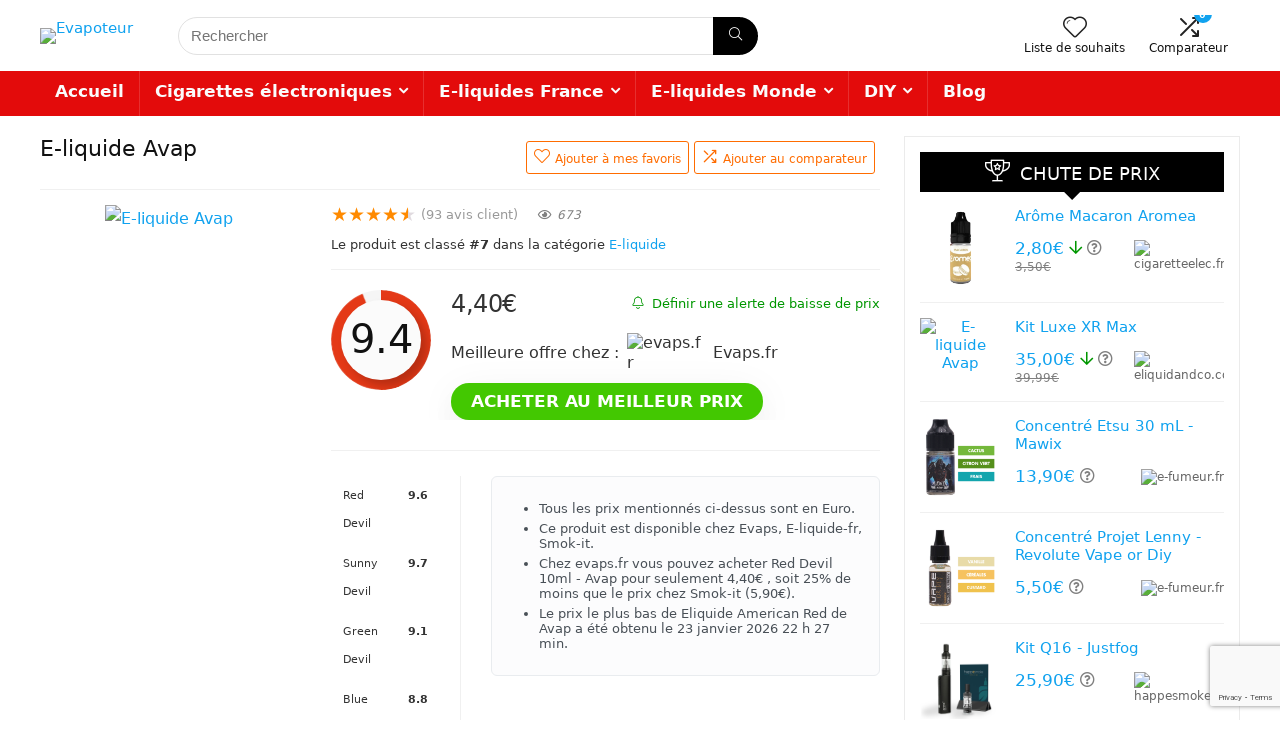

--- FILE ---
content_type: text/html; charset=UTF-8
request_url: https://www.evapoteur.com/produit/e-liquide-avap/
body_size: 70121
content:
<!DOCTYPE html>
<html lang="fr-FR">
<head>
<meta charset="UTF-8" />
<meta name="viewport" content="width=device-width, initial-scale=1.0" />
<!-- feeds & pingback -->
<link rel="profile" href="http://gmpg.org/xfn/11" />
<link rel="pingback" href="https://www.evapoteur.com/xmlrpc.php" />
<meta name='robots' content='index, follow, max-image-preview:large, max-snippet:-1, max-video-preview:-1' />
<script>window._wca = window._wca || [];</script>

	<!-- This site is optimized with the Yoast SEO Premium plugin v20.10 (Yoast SEO v24.5) - https://yoast.com/wordpress/plugins/seo/ -->
	<title>E-liquide Avap Pas Cher | Comparatif des Prix - Evapoteur</title>
	<link rel="canonical" href="https://www.evapoteur.com/produit/e-liquide-avap/" />
	<meta property="og:locale" content="fr_FR" />
	<meta property="og:type" content="article" />
	<meta property="og:title" content="E-liquide Avap" />
	<meta property="og:description" content="Si vous vapotez déjà un bout de temps, vous devrez sûrement avoir entendu parler du Red Devil. Cet e-liquide est le produit-phare d’Avap. Il est reconnaissable par sa saveur qui n’est pas sans rappeler les fruits rouges et l’absinthe. Il ne constitue cependant pas la seule arme utilisée par la marque française sur le marché. [&hellip;]" />
	<meta property="og:url" content="https://www.evapoteur.com/produit/e-liquide-avap/" />
	<meta property="og:site_name" content="Evapoteur" />
	<meta property="article:modified_time" content="2026-01-23T21:27:40+00:00" />
	<meta property="og:image" content="https://www.evapoteur.com/wp-content/uploads/2020/12/e-liquides-devil-avap.jpg" />
	<meta property="og:image:width" content="800" />
	<meta property="og:image:height" content="800" />
	<meta property="og:image:type" content="image/jpeg" />
	<meta name="twitter:card" content="summary_large_image" />
	<meta name="twitter:label1" content="Durée de lecture estimée" />
	<meta name="twitter:data1" content="5 minutes" />
	<script type="application/ld+json" class="yoast-schema-graph">{"@context":"https://schema.org","@graph":[{"@type":"WebPage","@id":"https://www.evapoteur.com/produit/e-liquide-avap/","url":"https://www.evapoteur.com/produit/e-liquide-avap/","name":"E-liquide Avap Pas Cher | Comparatif des Prix - Evapoteur","isPartOf":{"@id":"https://www.evapoteur.com/#website"},"primaryImageOfPage":{"@id":"https://www.evapoteur.com/produit/e-liquide-avap/#primaryimage"},"image":{"@id":"https://www.evapoteur.com/produit/e-liquide-avap/#primaryimage"},"thumbnailUrl":"https://www.evapoteur.com/wp-content/uploads/2020/12/e-liquides-devil-avap.jpg","datePublished":"2020-12-03T00:44:56+00:00","dateModified":"2026-01-23T21:27:40+00:00","breadcrumb":{"@id":"https://www.evapoteur.com/produit/e-liquide-avap/#breadcrumb"},"inLanguage":"fr-FR","potentialAction":[{"@type":"ReadAction","target":["https://www.evapoteur.com/produit/e-liquide-avap/"]}]},{"@type":"ImageObject","inLanguage":"fr-FR","@id":"https://www.evapoteur.com/produit/e-liquide-avap/#primaryimage","url":"https://www.evapoteur.com/wp-content/uploads/2020/12/e-liquides-devil-avap.jpg","contentUrl":"https://www.evapoteur.com/wp-content/uploads/2020/12/e-liquides-devil-avap.jpg","width":800,"height":800,"caption":"E-liquide Avap"},{"@type":"BreadcrumbList","@id":"https://www.evapoteur.com/produit/e-liquide-avap/#breadcrumb","itemListElement":[{"@type":"ListItem","position":1,"name":"Home","item":"https://www.evapoteur.com/"},{"@type":"ListItem","position":2,"name":"Boutique","item":"https://www.evapoteur.com/boutique/"},{"@type":"ListItem","position":3,"name":"E-liquide Avap"}]},{"@type":"WebSite","@id":"https://www.evapoteur.com/#website","url":"https://www.evapoteur.com/","name":"Evapoteur","description":"","publisher":{"@id":"https://www.evapoteur.com/#organization"},"potentialAction":[{"@type":"SearchAction","target":{"@type":"EntryPoint","urlTemplate":"https://www.evapoteur.com/?s={search_term_string}"},"query-input":{"@type":"PropertyValueSpecification","valueRequired":true,"valueName":"search_term_string"}}],"inLanguage":"fr-FR"},{"@type":"Organization","@id":"https://www.evapoteur.com/#organization","name":"Evapoteur","url":"https://www.evapoteur.com/","logo":{"@type":"ImageObject","inLanguage":"fr-FR","@id":"https://www.evapoteur.com/#/schema/logo/image/","url":"https://www.evapoteur.com/wp-content/uploads/2019/01/logo-evap.png","contentUrl":"https://www.evapoteur.com/wp-content/uploads/2019/01/logo-evap.png","width":450,"height":372,"caption":"Evapoteur"},"image":{"@id":"https://www.evapoteur.com/#/schema/logo/image/"}}]}</script>
	<!-- / Yoast SEO Premium plugin. -->


<link rel='dns-prefetch' href='//stats.wp.com' />
<link rel='dns-prefetch' href='//secure.gravatar.com' />
<link rel='dns-prefetch' href='//c0.wp.com' />
<link rel='dns-prefetch' href='//widgets.wp.com' />
<link rel='dns-prefetch' href='//s0.wp.com' />
<link rel='dns-prefetch' href='//0.gravatar.com' />
<link rel='dns-prefetch' href='//1.gravatar.com' />
<link rel='dns-prefetch' href='//2.gravatar.com' />
<link rel='dns-prefetch' href='//jetpack.wordpress.com' />
<link rel='dns-prefetch' href='//public-api.wordpress.com' />
<link rel="alternate" type="application/rss+xml" title="Evapoteur &raquo; Flux" href="https://www.evapoteur.com/feed/" />
<link rel="alternate" type="application/rss+xml" title="Evapoteur &raquo; Flux des commentaires" href="https://www.evapoteur.com/comments/feed/" />
<link rel="alternate" type="application/rss+xml" title="Evapoteur &raquo; E-liquide Avap Flux des commentaires" href="https://www.evapoteur.com/produit/e-liquide-avap/feed/" />
<script type="text/javascript">
/* <![CDATA[ */
window._wpemojiSettings = {"baseUrl":"https:\/\/s.w.org\/images\/core\/emoji\/15.0.3\/72x72\/","ext":".png","svgUrl":"https:\/\/s.w.org\/images\/core\/emoji\/15.0.3\/svg\/","svgExt":".svg","source":{"concatemoji":"https:\/\/www.evapoteur.com\/wp-includes\/js\/wp-emoji-release.min.js?ver=6.5.7"}};
/*! This file is auto-generated */
!function(i,n){var o,s,e;function c(e){try{var t={supportTests:e,timestamp:(new Date).valueOf()};sessionStorage.setItem(o,JSON.stringify(t))}catch(e){}}function p(e,t,n){e.clearRect(0,0,e.canvas.width,e.canvas.height),e.fillText(t,0,0);var t=new Uint32Array(e.getImageData(0,0,e.canvas.width,e.canvas.height).data),r=(e.clearRect(0,0,e.canvas.width,e.canvas.height),e.fillText(n,0,0),new Uint32Array(e.getImageData(0,0,e.canvas.width,e.canvas.height).data));return t.every(function(e,t){return e===r[t]})}function u(e,t,n){switch(t){case"flag":return n(e,"\ud83c\udff3\ufe0f\u200d\u26a7\ufe0f","\ud83c\udff3\ufe0f\u200b\u26a7\ufe0f")?!1:!n(e,"\ud83c\uddfa\ud83c\uddf3","\ud83c\uddfa\u200b\ud83c\uddf3")&&!n(e,"\ud83c\udff4\udb40\udc67\udb40\udc62\udb40\udc65\udb40\udc6e\udb40\udc67\udb40\udc7f","\ud83c\udff4\u200b\udb40\udc67\u200b\udb40\udc62\u200b\udb40\udc65\u200b\udb40\udc6e\u200b\udb40\udc67\u200b\udb40\udc7f");case"emoji":return!n(e,"\ud83d\udc26\u200d\u2b1b","\ud83d\udc26\u200b\u2b1b")}return!1}function f(e,t,n){var r="undefined"!=typeof WorkerGlobalScope&&self instanceof WorkerGlobalScope?new OffscreenCanvas(300,150):i.createElement("canvas"),a=r.getContext("2d",{willReadFrequently:!0}),o=(a.textBaseline="top",a.font="600 32px Arial",{});return e.forEach(function(e){o[e]=t(a,e,n)}),o}function t(e){var t=i.createElement("script");t.src=e,t.defer=!0,i.head.appendChild(t)}"undefined"!=typeof Promise&&(o="wpEmojiSettingsSupports",s=["flag","emoji"],n.supports={everything:!0,everythingExceptFlag:!0},e=new Promise(function(e){i.addEventListener("DOMContentLoaded",e,{once:!0})}),new Promise(function(t){var n=function(){try{var e=JSON.parse(sessionStorage.getItem(o));if("object"==typeof e&&"number"==typeof e.timestamp&&(new Date).valueOf()<e.timestamp+604800&&"object"==typeof e.supportTests)return e.supportTests}catch(e){}return null}();if(!n){if("undefined"!=typeof Worker&&"undefined"!=typeof OffscreenCanvas&&"undefined"!=typeof URL&&URL.createObjectURL&&"undefined"!=typeof Blob)try{var e="postMessage("+f.toString()+"("+[JSON.stringify(s),u.toString(),p.toString()].join(",")+"));",r=new Blob([e],{type:"text/javascript"}),a=new Worker(URL.createObjectURL(r),{name:"wpTestEmojiSupports"});return void(a.onmessage=function(e){c(n=e.data),a.terminate(),t(n)})}catch(e){}c(n=f(s,u,p))}t(n)}).then(function(e){for(var t in e)n.supports[t]=e[t],n.supports.everything=n.supports.everything&&n.supports[t],"flag"!==t&&(n.supports.everythingExceptFlag=n.supports.everythingExceptFlag&&n.supports[t]);n.supports.everythingExceptFlag=n.supports.everythingExceptFlag&&!n.supports.flag,n.DOMReady=!1,n.readyCallback=function(){n.DOMReady=!0}}).then(function(){return e}).then(function(){var e;n.supports.everything||(n.readyCallback(),(e=n.source||{}).concatemoji?t(e.concatemoji):e.wpemoji&&e.twemoji&&(t(e.twemoji),t(e.wpemoji)))}))}((window,document),window._wpemojiSettings);
/* ]]> */
</script>

<link rel='stylesheet' id='wc-blocks-integration-css' href='https://www.evapoteur.com/wp-content/plugins/woocommerce-subscriptions/vendor/woocommerce/subscriptions-core/build/index.css?ver=5.7.2' type='text/css' media='all' />
<link rel='stylesheet' id='rhstyle-css' href='https://www.evapoteur.com/wp-content/themes/rehub-theme/style.css?ver=19.6.3' type='text/css' media='all' />
<link rel='stylesheet' id='rhslidingpanel-css' href='https://www.evapoteur.com/wp-content/themes/rehub-theme/css/slidingpanel.css?ver=1.0' type='text/css' media='all' />
<link rel='stylesheet' id='rhcompare-css' href='https://www.evapoteur.com/wp-content/themes/rehub-theme/css/dynamiccomparison.css?ver=1.3' type='text/css' media='all' />
<style id='wp-emoji-styles-inline-css' type='text/css'>

	img.wp-smiley, img.emoji {
		display: inline !important;
		border: none !important;
		box-shadow: none !important;
		height: 1em !important;
		width: 1em !important;
		margin: 0 0.07em !important;
		vertical-align: -0.1em !important;
		background: none !important;
		padding: 0 !important;
	}
</style>
<link rel='stylesheet' id='mediaelement-css' href='https://c0.wp.com/c/6.5.7/wp-includes/js/mediaelement/mediaelementplayer-legacy.min.css' type='text/css' media='all' />
<link rel='stylesheet' id='wp-mediaelement-css' href='https://c0.wp.com/c/6.5.7/wp-includes/js/mediaelement/wp-mediaelement.min.css' type='text/css' media='all' />
<style id='jetpack-sharing-buttons-style-inline-css' type='text/css'>
.jetpack-sharing-buttons__services-list{display:flex;flex-direction:row;flex-wrap:wrap;gap:0;list-style-type:none;margin:5px;padding:0}.jetpack-sharing-buttons__services-list.has-small-icon-size{font-size:12px}.jetpack-sharing-buttons__services-list.has-normal-icon-size{font-size:16px}.jetpack-sharing-buttons__services-list.has-large-icon-size{font-size:24px}.jetpack-sharing-buttons__services-list.has-huge-icon-size{font-size:36px}@media print{.jetpack-sharing-buttons__services-list{display:none!important}}.editor-styles-wrapper .wp-block-jetpack-sharing-buttons{gap:0;padding-inline-start:0}ul.jetpack-sharing-buttons__services-list.has-background{padding:1.25em 2.375em}
</style>
<link rel='stylesheet' id='contact-form-7-css' href='https://www.evapoteur.com/wp-content/plugins/contact-form-7/includes/css/styles.css?ver=5.9.8' type='text/css' media='all' />
<link rel='stylesheet' id='photoswipe-css' href='https://c0.wp.com/p/woocommerce/9.4.4/assets/css/photoswipe/photoswipe.min.css' type='text/css' media='all' />
<link rel='stylesheet' id='photoswipe-default-skin-css' href='https://c0.wp.com/p/woocommerce/9.4.4/assets/css/photoswipe/default-skin/default-skin.min.css' type='text/css' media='all' />
<style id='woocommerce-inline-inline-css' type='text/css'>
.woocommerce form .form-row .required { visibility: visible; }
</style>
<link rel='stylesheet' id='jetpack_likes-css' href='https://c0.wp.com/p/jetpack/14.0/modules/likes/style.css' type='text/css' media='all' />
<link rel='stylesheet' id='tablepress-default-css' href='https://www.evapoteur.com/wp-content/tablepress-combined.min.css?ver=58' type='text/css' media='all' />
<link rel='stylesheet' id='enr-frontend-css' href='https://www.evapoteur.com/wp-content/plugins/enhancer-for-woocommerce-subscriptions/assets/css/frontend.css?ver=2.9' type='text/css' media='all' />
<link rel='stylesheet' id='eggrehub-css' href='https://www.evapoteur.com/wp-content/themes/rehub-theme/css/eggrehub.css?ver=19.6.3' type='text/css' media='all' />
<link rel='stylesheet' id='rehubicons-css' href='https://www.evapoteur.com/wp-content/themes/rehub-theme/iconstyle.css?ver=19.6.3' type='text/css' media='all' />
<link rel='stylesheet' id='rhajaxsearch-css' href='https://www.evapoteur.com/wp-content/themes/rehub-theme/css/ajaxsearch.css?ver=19.6.3' type='text/css' media='all' />
<link rel='stylesheet' id='rhelementor-css' href='https://www.evapoteur.com/wp-content/themes/rehub-theme/css/elementor.css?ver=1.0' type='text/css' media='all' />
<link rel='stylesheet' id='rehub-woocommerce-css' href='https://www.evapoteur.com/wp-content/themes/rehub-theme/css/woocommerce.css?ver=19.6.3' type='text/css' media='all' />
<link rel='stylesheet' id='rhwoosingle-css' href='https://www.evapoteur.com/wp-content/themes/rehub-theme/css/woosingle.css?ver=19.6.3' type='text/css' media='all' />
<link rel='stylesheet' id='prdctfltr-css' href='https://www.evapoteur.com/wp-content/plugins/prdctfltr/includes/css/styles.css?ver=8.2.1' type='text/css' media='all' />
<link rel='stylesheet' id='cegg-bootstrap5-css' href='https://www.evapoteur.com/wp-content/plugins/content-egg/res/site/bootstrap/css/cegg-bootstrap.min.css?ver=18.16.3' type='text/css' media='all' />
<link rel='stylesheet' id='cegg-products-css' href='https://www.evapoteur.com/wp-content/plugins/content-egg/res/site/css/cegg-products.min.css?ver=18.16.3' type='text/css' media='all' />
<style id='cegg-products-inline-css' type='text/css'>
:root {--cegg-primary:#2BBBAD;--cegg-primary-rgb:43, 187, 173;}.cegg5-container .bg-primary{--cegg-badge-color:#000000;}.cegg5-container .text-bg-primary{color: #000000 !important;}.cegg5-container .btn-primary{--cegg-btn-color: #000000;--cegg-btn-bg: #2BBBAD;--cegg-btn-border-color: #2fcebe;--cegg-btn-hover-color: #000000;--cegg-btn-hover-bg: #2fcebe;--cegg-btn-hover-border-color: #34e3d1;--cegg-btn-active-color: #000000;--cegg-btn-active-bg: #34e0d0;--cegg-btn-active-border-color: #38f7e4;}.cegg5-container .btn-outline-primary{--cegg-btn-color: #2BBBAD;--cegg-btn-border-color: #2BBBAD;--cegg-btn-hover-color: #000000;--cegg-btn-hover-bg: #2BBBAD;--cegg-btn-hover-border-color: #2BBBAD;--cegg-btn-active-color: #000000;--cegg-btn-active-bg: #2BBBAD;--cegg-btn-active-border-color: #2BBBAD;}
</style>
<script type="text/javascript" src="https://c0.wp.com/c/6.5.7/wp-includes/js/jquery/jquery.min.js" id="jquery-core-js"></script>
<script type="text/javascript" src="https://c0.wp.com/c/6.5.7/wp-includes/js/jquery/jquery-migrate.min.js" id="jquery-migrate-js"></script>
<script type="text/javascript" id="affegg-price-alert-js-extra">
/* <![CDATA[ */
var affeggPriceAlert = {"ajaxurl":"https:\/\/www.evapoteur.com\/wp-admin\/admin-ajax.php","nonce":"05de2ac493"};
/* ]]> */
</script>
<script type="text/javascript" src="https://www.evapoteur.com/wp-content/plugins/affiliate-egg/res/js/price_alert.js?ver=10.9.8" id="affegg-price-alert-js"></script>
<script type="text/javascript" id="image-watermark-no-right-click-js-before">
/* <![CDATA[ */
var iwArgsNoRightClick = {"rightclick":"Y","draganddrop":"Y","devtools":"Y","enableToast":"Y","toastMessage":"This content is protected"};
/* ]]> */
</script>
<script type="text/javascript" src="https://www.evapoteur.com/wp-content/plugins/image-watermark/js/no-right-click.js?ver=2.0.5" id="image-watermark-no-right-click-js"></script>
<script type="text/javascript" id="rehub-postview-js-extra">
/* <![CDATA[ */
var postviewvar = {"rhpost_ajax_url":"https:\/\/www.evapoteur.com\/wp-content\/plugins\/rehub-framework\/includes\/rehub_ajax.php","post_id":"6219"};
/* ]]> */
</script>
<script type="text/javascript" src="https://www.evapoteur.com/wp-content/plugins/rehub-framework/assets/js/postviews.js?ver=6.5.7" id="rehub-postview-js"></script>
<script type="text/javascript" src="https://c0.wp.com/p/woocommerce/9.4.4/assets/js/jquery-blockui/jquery.blockUI.min.js" id="jquery-blockui-js" defer="defer" data-wp-strategy="defer"></script>
<script type="text/javascript" id="wc-add-to-cart-js-extra">
/* <![CDATA[ */
var wc_add_to_cart_params = {"ajax_url":"\/wp-admin\/admin-ajax.php","wc_ajax_url":"\/?wc-ajax=%%endpoint%%","i18n_view_cart":"Voir le panier","cart_url":"https:\/\/www.evapoteur.com\/panier\/","is_cart":"","cart_redirect_after_add":"yes","i18n_added_to_cart":"Has been added to cart."};
/* ]]> */
</script>
<script type="text/javascript" src="https://c0.wp.com/p/woocommerce/9.4.4/assets/js/frontend/add-to-cart.min.js" id="wc-add-to-cart-js" defer="defer" data-wp-strategy="defer"></script>
<script type="text/javascript" src="https://c0.wp.com/p/woocommerce/9.4.4/assets/js/zoom/jquery.zoom.min.js" id="zoom-js" defer="defer" data-wp-strategy="defer"></script>
<script type="text/javascript" src="https://c0.wp.com/p/woocommerce/9.4.4/assets/js/photoswipe/photoswipe.min.js" id="photoswipe-js" defer="defer" data-wp-strategy="defer"></script>
<script type="text/javascript" src="https://c0.wp.com/p/woocommerce/9.4.4/assets/js/photoswipe/photoswipe-ui-default.min.js" id="photoswipe-ui-default-js" defer="defer" data-wp-strategy="defer"></script>
<script type="text/javascript" id="wc-single-product-js-extra">
/* <![CDATA[ */
var wc_single_product_params = {"i18n_required_rating_text":"Veuillez s\u00e9lectionner une note","review_rating_required":"yes","flexslider":{"rtl":false,"animation":"slide","smoothHeight":true,"directionNav":false,"controlNav":"thumbnails","slideshow":false,"animationSpeed":500,"animationLoop":false,"allowOneSlide":false},"zoom_enabled":"1","zoom_options":[],"photoswipe_enabled":"1","photoswipe_options":{"shareEl":false,"closeOnScroll":false,"history":false,"hideAnimationDuration":0,"showAnimationDuration":0},"flexslider_enabled":"1"};
/* ]]> */
</script>
<script type="text/javascript" src="https://c0.wp.com/p/woocommerce/9.4.4/assets/js/frontend/single-product.min.js" id="wc-single-product-js" defer="defer" data-wp-strategy="defer"></script>
<script type="text/javascript" src="https://c0.wp.com/p/woocommerce/9.4.4/assets/js/js-cookie/js.cookie.min.js" id="js-cookie-js" defer="defer" data-wp-strategy="defer"></script>
<script type="text/javascript" id="woocommerce-js-extra">
/* <![CDATA[ */
var woocommerce_params = {"ajax_url":"\/wp-admin\/admin-ajax.php","wc_ajax_url":"\/?wc-ajax=%%endpoint%%"};
/* ]]> */
</script>
<script type="text/javascript" src="https://c0.wp.com/p/woocommerce/9.4.4/assets/js/frontend/woocommerce.min.js" id="woocommerce-js" defer="defer" data-wp-strategy="defer"></script>
<script type="text/javascript" src="https://stats.wp.com/s-202604.js" id="woocommerce-analytics-js" defer="defer" data-wp-strategy="defer"></script>
<script type="text/javascript" id="enr-frontend-js-extra">
/* <![CDATA[ */
var enr_frontend_params = {"ajax_url":"https:\/\/www.evapoteur.com\/wp-admin\/admin-ajax.php","is_switch_request":"","subscribe_now_nonce":"1f215a1abe","subscribe_now_button_text":"Je choisis ce forfait","single_add_to_cart_text":"Ajouter au panier","hide_variable_limited_notice":""};
/* ]]> */
</script>
<script type="text/javascript" src="https://www.evapoteur.com/wp-content/plugins/enhancer-for-woocommerce-subscriptions/assets/js/frontend.js?ver=2.9" id="enr-frontend-js"></script>
<script></script><link rel="https://api.w.org/" href="https://www.evapoteur.com/wp-json/" /><link rel="alternate" type="application/json" href="https://www.evapoteur.com/wp-json/wp/v2/product/6219" /><link rel="EditURI" type="application/rsd+xml" title="RSD" href="https://www.evapoteur.com/xmlrpc.php?rsd" />
<meta name="generator" content="WordPress 6.5.7" />
<meta name="generator" content="WooCommerce 9.4.4" />
<link rel='shortlink' href='https://www.evapoteur.com/?p=6219' />
<link rel="alternate" type="application/json+oembed" href="https://www.evapoteur.com/wp-json/oembed/1.0/embed?url=https%3A%2F%2Fwww.evapoteur.com%2Fproduit%2Fe-liquide-avap%2F" />
<link rel="alternate" type="text/xml+oembed" href="https://www.evapoteur.com/wp-json/oembed/1.0/embed?url=https%3A%2F%2Fwww.evapoteur.com%2Fproduit%2Fe-liquide-avap%2F&#038;format=xml" />
	<style>img#wpstats{display:none}</style>
		<link rel="preload" href="https://www.evapoteur.com/wp-content/themes/rehub-theme/fonts/rhicons.woff2?3oibrk" as="font" type="font/woff2" crossorigin="crossorigin"><style type="text/css"> nav.top_menu > ul > li > a{padding:11px 15px 15px 15px;font-size:17px}header .main-nav,.main-nav.dark_style,.header_one_row .main-nav{background:none repeat scroll 0 0 #e30b0b!important;box-shadow:none;}.main-nav{border-bottom:none;border-top:none;}.dl-menuwrapper .dl-menu{margin:0 !important}.left-sidebar-archive .main-side{float:right;}.left-sidebar-archive .sidebar{float:left} .widget .title:after{border-bottom:2px solid #10a2ef;}.rehub-main-color-border,nav.top_menu > ul > li.vertical-menu.border-main-color .sub-menu,.rh-main-bg-hover:hover,.wp-block-quote,ul.def_btn_link_tabs li.active a,.wp-block-pullquote{border-color:#10a2ef;}.wpsm_promobox.rehub_promobox{border-left-color:#10a2ef!important;}.color_link{color:#10a2ef !important;}.featured_slider:hover .score,.top_chart_controls .controls:hover,article.post .wpsm_toplist_heading:before{border-color:#10a2ef;}.btn_more:hover,.tw-pagination .current{border:1px solid #10a2ef;color:#fff}.rehub_woo_review .rehub_woo_tabs_menu li.current{border-top:3px solid #10a2ef;}.gallery-pics .gp-overlay{box-shadow:0 0 0 4px #10a2ef inset;}.post .rehub_woo_tabs_menu li.current,.woocommerce div.product .woocommerce-tabs ul.tabs li.active{border-top:2px solid #10a2ef;}.rething_item a.cat{border-bottom-color:#10a2ef}nav.top_menu ul li ul.sub-menu{border-bottom:2px solid #10a2ef;}.widget.deal_daywoo,.elementor-widget-wpsm_woofeatured .deal_daywoo{border:3px solid #10a2ef;padding:20px;background:#fff;}.deal_daywoo .wpsm-bar-bar{background-color:#10a2ef !important} #buddypress div.item-list-tabs ul li.selected a span,#buddypress div.item-list-tabs ul li.current a span,#buddypress div.item-list-tabs ul li a span,.user-profile-div .user-menu-tab > li.active > a,.user-profile-div .user-menu-tab > li.active > a:focus,.user-profile-div .user-menu-tab > li.active > a:hover,.news_in_thumb:hover a.rh-label-string,.news_out_thumb:hover a.rh-label-string,.col-feat-grid:hover a.rh-label-string,.carousel-style-deal .re_carousel .controls,.re_carousel .controls:hover,.openedprevnext .postNavigation .postnavprev,.postNavigation .postnavprev:hover,.top_chart_pagination a.selected,.flex-control-paging li a.flex-active,.flex-control-paging li a:hover,.btn_more:hover,body .tabs-menu li:hover,body .tabs-menu li.current,.featured_slider:hover .score,#bbp_user_edit_submit,.bbp-topic-pagination a,.bbp-topic-pagination a,.custom-checkbox label.checked:after,.slider_post .caption,ul.postpagination li.active a,ul.postpagination li:hover a,ul.postpagination li a:focus,.top_theme h5 strong,.re_carousel .text:after,#topcontrol:hover,.main_slider .flex-overlay:hover a.read-more,.rehub_chimp #mc_embed_signup input#mc-embedded-subscribe,#rank_1.rank_count,#toplistmenu > ul li:before,.rehub_chimp:before,.wpsm-members > strong:first-child,.r_catbox_btn,.wpcf7 .wpcf7-submit,.wpsm_pretty_hover li:hover,.wpsm_pretty_hover li.current,.rehub-main-color-bg,.togglegreedybtn:after,.rh-bg-hover-color:hover a.rh-label-string,.rh-main-bg-hover:hover,.rh_wrapper_video_playlist .rh_video_currently_playing,.rh_wrapper_video_playlist .rh_video_currently_playing.rh_click_video:hover,.rtmedia-list-item .rtmedia-album-media-count,.tw-pagination .current,.dokan-dashboard .dokan-dash-sidebar ul.dokan-dashboard-menu li.active,.dokan-dashboard .dokan-dash-sidebar ul.dokan-dashboard-menu li:hover,.dokan-dashboard .dokan-dash-sidebar ul.dokan-dashboard-menu li.dokan-common-links a:hover,#ywqa-submit-question,.woocommerce .widget_price_filter .ui-slider .ui-slider-range,.rh-hov-bor-line > a:after,nav.top_menu > ul:not(.off-canvas) > li > a:after,.rh-border-line:after,.wpsm-table.wpsm-table-main-color table tr th,.rh-hov-bg-main-slide:before,.rh-hov-bg-main-slidecol .col_item:before,.mvx-tablink.active::before{background:#10a2ef;}@media (max-width:767px){.postNavigation .postnavprev{background:#10a2ef;}}.rh-main-bg-hover:hover,.rh-main-bg-hover:hover .whitehovered,.user-profile-div .user-menu-tab > li.active > a{color:#fff !important} a,.carousel-style-deal .deal-item .priced_block .price_count ins,nav.top_menu ul li.menu-item-has-children ul li.menu-item-has-children > a:before,.top_chart_controls .controls:hover,.flexslider .fa-pulse,.footer-bottom .widget .f_menu li a:hover,.comment_form h3 a,.bbp-body li.bbp-forum-info > a:hover,.bbp-body li.bbp-topic-title > a:hover,#subscription-toggle a:before,#favorite-toggle a:before,.aff_offer_links .aff_name a,.rh-deal-price,.commentlist .comment-content small a,.related_articles .title_cat_related a,article em.emph,.campare_table table.one td strong.red,.sidebar .tabs-item .detail p a,.footer-bottom .widget .title span,footer p a,.welcome-frase strong,article.post .wpsm_toplist_heading:before,.post a.color_link,.categoriesbox:hover h3 a:after,.bbp-body li.bbp-forum-info > a,.bbp-body li.bbp-topic-title > a,.widget .title i,.woocommerce-MyAccount-navigation ul li.is-active a,.category-vendormenu li.current a,.deal_daywoo .title,.rehub-main-color,.wpsm_pretty_colored ul li.current a,.wpsm_pretty_colored ul li.current,.rh-heading-hover-color:hover h2 a,.rh-heading-hover-color:hover h3 a,.rh-heading-hover-color:hover h4 a,.rh-heading-hover-color:hover h5 a,.rh-heading-hover-color:hover h3,.rh-heading-hover-color:hover h2,.rh-heading-hover-color:hover h4,.rh-heading-hover-color:hover h5,.rh-heading-hover-color:hover .rh-heading-hover-item a,.rh-heading-icon:before,.widget_layered_nav ul li.chosen a:before,.wp-block-quote.is-style-large p,ul.page-numbers li span.current,ul.page-numbers li a:hover,ul.page-numbers li.active a,.page-link > span:not(.page-link-title),blockquote:not(.wp-block-quote) p,span.re_filtersort_btn:hover,span.active.re_filtersort_btn,.deal_daywoo .price,div.sortingloading:after{color:#10a2ef;} .page-link > span:not(.page-link-title),.widget.widget_affegg_widget .title,.widget.top_offers .title,.widget.cegg_widget_products .title,header .header_first_style .search form.search-form [type="submit"],header .header_eight_style .search form.search-form [type="submit"],.filter_home_pick span.active,.filter_home_pick span:hover,.filter_product_pick span.active,.filter_product_pick span:hover,.rh_tab_links a.active,.rh_tab_links a:hover,.wcv-navigation ul.menu li.active,.wcv-navigation ul.menu li:hover a,form.search-form [type="submit"],.rehub-sec-color-bg,input#ywqa-submit-question,input#ywqa-send-answer,.woocommerce button.button.alt,.tabsajax span.active.re_filtersort_btn,.wpsm-table.wpsm-table-sec-color table tr th,.rh-slider-arrow,.rh-hov-bg-sec-slide:before,.rh-hov-bg-sec-slidecol .col_item:before{background:#000000 !important;color:#fff !important;outline:0}.widget.widget_affegg_widget .title:after,.widget.top_offers .title:after,.widget.cegg_widget_products .title:after{border-top-color:#000000 !important;}.page-link > span:not(.page-link-title){border:1px solid #000000;}.page-link > span:not(.page-link-title),.header_first_style .search form.search-form [type="submit"] i{color:#fff !important;}.rh_tab_links a.active,.rh_tab_links a:hover,.rehub-sec-color-border,nav.top_menu > ul > li.vertical-menu.border-sec-color > .sub-menu,body .rh-slider-thumbs-item--active{border-color:#000000}.rh_wrapper_video_playlist .rh_video_currently_playing,.rh_wrapper_video_playlist .rh_video_currently_playing.rh_click_video:hover{background-color:#000000;box-shadow:1200px 0 0 #000000 inset;}.rehub-sec-color{color:#000000} .price_count,.rehub_offer_coupon,#buddypress .dir-search input[type=text],.gmw-form-wrapper input[type=text],.gmw-form-wrapper select,.rh_post_layout_big_offer .priced_block .btn_offer_block,#buddypress a.button,.btn_more,#main_header .wpsm-button,#rh-header-cover-image .wpsm-button,#wcvendor_image_bg .wpsm-button,.rate-bar-bar,.rate-bar,.rehub-main-smooth,.re_filter_instore span.re_filtersort_btn:hover,.re_filter_instore span.active.re_filtersort_btn,.head_search .search-form,.head_search form.search-form input[type="text"],form.search-form input[type="text"]{border-radius:100px}.news .priced_block .price_count,.blog_string .priced_block .price_count,.main_slider .price_count{margin-right:5px}.right_aff .priced_block .btn_offer_block,.right_aff .priced_block .price_count{border-radius:0 !important}form.search-form.product-search-form input[type="text"]{border-radius:100px 0 0 100px;}form.search-form [type="submit"]{border-radius:0 100px 100px 0;}.rtl form.search-form.product-search-form input[type="text"]{border-radius:0 100px 100px 0;}.rtl form.search-form [type="submit"]{border-radius:100px 0 0 100px;}.woocommerce .products.grid_woo .product,.rh_offer_list .offer_thumb .deal_img_wrap,.rehub_chimp #mc_embed_signup input.email,#mc_embed_signup input#mc-embedded-subscribe,.grid_onsale,.def_btn,input[type="submit"],input[type="button"],input[type="reset"],.wpsm-button,#buddypress div.item-list-tabs ul li a,#buddypress .standard-form input[type=text],#buddypress .standard-form textarea,.blacklabelprice{border-radius:5px}.news-community,.review-top .overall-score,.rate_bar_wrap,.rh_offer_list,.woo-tax-logo,#buddypress form#whats-new-form,#buddypress div#invite-list,#buddypress #send-reply div.message-box,.rehub-sec-smooth,#wcfm-main-contentainer #wcfm-content,.wcfm_welcomebox_header{border-radius:8px}.review-top .overall-score span.overall-text{border-radius:0 0 8px 8px}.coupon_btn:before{display:none;}#rhSplashSearch form.search-form input[type="text"],#rhSplashSearch form.search-form [type="submit"]{border-radius:0 !important} .woocommerce .woo-button-area .masked_coupon,.woocommerce a.woo_loop_btn,.woocommerce .button.checkout,.woocommerce input.button.alt,.woocommerce a.add_to_cart_button:not(.flat-woo-btn),.woocommerce-page a.add_to_cart_button:not(.flat-woo-btn),.woocommerce .single_add_to_cart_button,.woocommerce div.product form.cart .button,.woocommerce .checkout-button.button,.priced_block .btn_offer_block,.priced_block .button,.rh-deal-compact-btn,input.mdf_button,#buddypress input[type="submit"],#buddypress input[type="button"],#buddypress input[type="reset"],#buddypress button.submit,.wpsm-button.rehub_main_btn,.wcv-grid a.button,input.gmw-submit,#ws-plugin--s2member-profile-submit,#rtmedia_create_new_album,input[type="submit"].dokan-btn-theme,a.dokan-btn-theme,.dokan-btn-theme,#wcfm_membership_container a.wcfm_submit_button,.woocommerce button.button,.rehub-main-btn-bg,.woocommerce #payment #place_order,.wc-block-grid__product-add-to-cart.wp-block-button .wp-block-button__link{background:none #43c801 !important;color:#ffffff !important;fill:#ffffff !important;border:none !important;text-decoration:none !important;outline:0;box-shadow:-1px 6px 19px rgba(67,200,1,0.25) !important;border-radius:100px !important;}.rehub-main-btn-bg > a{color:#ffffff !important;}.woocommerce a.woo_loop_btn:hover,.woocommerce .button.checkout:hover,.woocommerce input.button.alt:hover,.woocommerce a.add_to_cart_button:not(.flat-woo-btn):hover,.woocommerce-page a.add_to_cart_button:not(.flat-woo-btn):hover,.woocommerce a.single_add_to_cart_button:hover,.woocommerce-page a.single_add_to_cart_button:hover,.woocommerce div.product form.cart .button:hover,.woocommerce-page div.product form.cart .button:hover,.woocommerce .checkout-button.button:hover,.priced_block .btn_offer_block:hover,.wpsm-button.rehub_main_btn:hover,#buddypress input[type="submit"]:hover,#buddypress input[type="button"]:hover,#buddypress input[type="reset"]:hover,#buddypress button.submit:hover,.small_post .btn:hover,.ap-pro-form-field-wrapper input[type="submit"]:hover,.wcv-grid a.button:hover,#ws-plugin--s2member-profile-submit:hover,.rething_button .btn_more:hover,#wcfm_membership_container a.wcfm_submit_button:hover,.woocommerce #payment #place_order:hover,.woocommerce button.button:hover,.rehub-main-btn-bg:hover,.rehub-main-btn-bg:hover > a,.wc-block-grid__product-add-to-cart.wp-block-button .wp-block-button__link:hover{background:none #43c801 !important;color:#ffffff !important;border-color:transparent;box-shadow:-1px 6px 13px rgba(67,200,1,0.35) !important;}.rehub_offer_coupon:hover{border:1px dashed #43c801;}.rehub_offer_coupon:hover i.far,.rehub_offer_coupon:hover i.fal,.rehub_offer_coupon:hover i.fas{color:#43c801}.re_thing_btn .rehub_offer_coupon.not_masked_coupon:hover{color:#43c801 !important}.woocommerce a.woo_loop_btn:active,.woocommerce .button.checkout:active,.woocommerce .button.alt:active,.woocommerce a.add_to_cart_button:not(.flat-woo-btn):active,.woocommerce-page a.add_to_cart_button:not(.flat-woo-btn):active,.woocommerce a.single_add_to_cart_button:active,.woocommerce-page a.single_add_to_cart_button:active,.woocommerce div.product form.cart .button:active,.woocommerce-page div.product form.cart .button:active,.woocommerce .checkout-button.button:active,.wpsm-button.rehub_main_btn:active,#buddypress input[type="submit"]:active,#buddypress input[type="button"]:active,#buddypress input[type="reset"]:active,#buddypress button.submit:active,.ap-pro-form-field-wrapper input[type="submit"]:active,.wcv-grid a.button:active,#ws-plugin--s2member-profile-submit:active,.woocommerce #payment #place_order:active,input[type="submit"].dokan-btn-theme:active,a.dokan-btn-theme:active,.dokan-btn-theme:active,.woocommerce button.button:active,.rehub-main-btn-bg:active,.wc-block-grid__product-add-to-cart.wp-block-button .wp-block-button__link:active{background:none #43c801 !important;box-shadow:0 1px 0 #999 !important;top:2px;color:#ffffff !important;}.rehub_btn_color,.rehub_chimp_flat #mc_embed_signup input#mc-embedded-subscribe{background-color:#43c801;border:1px solid #43c801;color:#ffffff;text-shadow:none}.rehub_btn_color:hover{color:#ffffff;background-color:#43c801;border:1px solid #43c801;}.rething_button .btn_more{border:1px solid #43c801;color:#43c801;}.rething_button .priced_block.block_btnblock .price_count{color:#43c801;font-weight:normal;}.widget_merchant_list .buttons_col{background-color:#43c801 !important;}.widget_merchant_list .buttons_col a{color:#ffffff !important;}.rehub-svg-btn-fill svg{fill:#43c801;}.rehub-svg-btn-stroke svg{stroke:#43c801;}@media (max-width:767px){#float-panel-woo-area{border-top:1px solid #43c801}}:root{--rehub-main-color:#10a2ef;--rehub-sec-color:#000000;--rehub-main-btn-bg:#43c801;--rehub-link-color:#10a2ef;}.re-line-badge.badge_1,.re-ribbon-badge.badge_1 span{background:#ff243e;}.re-line-badge.re-line-table-badge.badge_1:before{border-top-color:#ff243e}.re-line-badge.re-line-table-badge.badge_1:after{border-bottom-color:#ff243e}.re-line-badge.badge_2,.re-ribbon-badge.badge_2 span{background:#4759fc;}.re-line-badge.re-line-table-badge.badge_2:before{border-top-color:#4759fc}.re-line-badge.re-line-table-badge.badge_2:after{border-bottom-color:#4759fc}.re-line-badge.badge_4,.re-ribbon-badge.badge_4 span{background:#24a7d1;}.re-line-badge.re-line-table-badge.badge_4:before{border-top-color:#24a7d1}.re-line-badge.re-line-table-badge.badge_4:after{border-bottom-color:#24a7d1}body .woocommerce .products .product .price,ul.product_list_widget li span.amount{color:#ff0606 !important}body .woocommerce .products .product .price{font-size:20px !important}</style><style>/***Woo filter product***/
.prdctfltr_wc{margin-bottom: 0 !important}
.prdctfltr_collector_border > span {padding: 3px 9px;border-radius: 4px;border: 1px solid #e3e3e3;box-shadow: 0 1px 0 #eee; background: #fff}
.prdctfltr_showing{font-size: 90%; font-weight: normal; white-space: nowrap;}
.prdctfltr-bars:before {content: "\f1de"; font-size: 19px;}
.prdctfltr_title_selected{font-size: 14px;}
.prdctfltr_wc.prdctfltr_bold .prdctfltr_filter label.prdctfltr_active > span{font-weight: 700; }
.prdctfltr_wc.prdctfltr_round .prdctfltr_filter label.prdctfltr_active > span:before{content: "\e907"; color: #85c858; border:none; vertical-align: top;width: 12px; height: 12px; margin: 0 12px 0 0;}
.prdctfltr_woocommerce_ordering .prdctfltr_sale span:before {content: '\f646'; font-size: 16px; color: #999;}
.prdctfltr_woocommerce_ordering span.prdctfltr_instock span:before {content: '\f290';font-size: 16px; color: #999;}
.prdctfltr_wc .prdctfltr_buttons{margin-bottom: 10px}
.prdctfltr_wc.pf_sidebar .prdctfltr_woocommerce_filter_submit{display: block;}
.prdctfltr_wc .prdctfltr_filter_title .prdctfltr_woocommerce_filter{margin-bottom: 12px}
.prdctfltr_customize_round{padding: 0 3px}
.woofiltersbig .pf_select .prdctfltr_filter .prdctfltr_regular_title{padding: 16px; padding-right: 32px;font-size: 17px; font-weight: normal;}
.woofiltersbig .prdctfltr_wc.prdctfltr_woocommerce.pf_select i.prdctfltr-down, .woofiltersbig .prdctfltr_wc.prdctfltr_woocommerce.pf_select i.prdctfltr-up{top: 16px}
.woofiltersbig .prdctfltr_woocommerce.prdctfltr_wc form.prdctfltr_woocommerce_ordering{display: -webkit-flex;-webkit-flex-wrap: wrap;display: -ms-flexbox;-ms-flex-wrap: wrap;display: flex;flex-wrap: wrap;flex-direction: row;}
.woofiltersbig .prdctfltr_filter_wrapper {flex-grow: 1;}
.woofiltersbig .prdctfltr_wc .prdctfltr_buttons{margin: 0}
.woofiltersbig .woocommerce .prdctfltr_buttons a.prdctfltr_woocommerce_filter_submit{padding: 22px; font-size: 18px; border-radius: 0 !important; box-shadow: none !important;margin: 0; }
.woofiltersbig .woocommerce .prdctfltr_buttons a.prdctfltr_woocommerce_filter_submit:hover{box-shadow: none !important}
.prdctfltr-widget .prdctfltr_wc.pf_default_select .prdctfltr_woocommerce_ordering .prdctfltr_filter, .woofiltersbig .pf_select .prdctfltr_filter_wrapper{margin-bottom: 0}
.prdctfltr_woocommerce .prdctfltr_filter .prdctfltr_search_terms{padding-bottom: 8px; border-bottom: 1px solid #eee}
.prdctfltr_customize_round .prdctfltr_customize_count{background-color: rgba(0, 0, 0, 0.35); border-radius: 50%; font-size: 11px}
@media screen and (max-width: 767px){
.prdctfltr_wc.prdctfltr_wc_regular.prdctfltr_woocommerce .prdctfltr_woocommerce_filter_submit{margin-bottom: 12px !important;display: block;}
}
@media only screen and (max-width: 567px) {
.woofiltersbig .prdctfltr_woocommerce.prdctfltr_wc form.prdctfltr_woocommerce_ordering{display: block !important;}
}</style><!-- Global site tag (gtag.js) - Google Analytics -->
<script async src="https://www.googletagmanager.com/gtag/js?id=UA-98804246-1"></script>
<script>
  window.dataLayer = window.dataLayer || [];
  function gtag(){dataLayer.push(arguments);}
  gtag('js', new Date());

  gtag('config', 'UA-98804246-1');
</script>	<noscript><style>.woocommerce-product-gallery{ opacity: 1 !important; }</style></noscript>
	<meta name="generator" content="Elementor 3.29.2; features: additional_custom_breakpoints, e_local_google_fonts; settings: css_print_method-external, google_font-enabled, font_display-auto">
			<style>
				.e-con.e-parent:nth-of-type(n+4):not(.e-lazyloaded):not(.e-no-lazyload),
				.e-con.e-parent:nth-of-type(n+4):not(.e-lazyloaded):not(.e-no-lazyload) * {
					background-image: none !important;
				}
				@media screen and (max-height: 1024px) {
					.e-con.e-parent:nth-of-type(n+3):not(.e-lazyloaded):not(.e-no-lazyload),
					.e-con.e-parent:nth-of-type(n+3):not(.e-lazyloaded):not(.e-no-lazyload) * {
						background-image: none !important;
					}
				}
				@media screen and (max-height: 640px) {
					.e-con.e-parent:nth-of-type(n+2):not(.e-lazyloaded):not(.e-no-lazyload),
					.e-con.e-parent:nth-of-type(n+2):not(.e-lazyloaded):not(.e-no-lazyload) * {
						background-image: none !important;
					}
				}
			</style>
			<meta name="generator" content="Powered by WPBakery Page Builder - drag and drop page builder for WordPress."/>
<style id='wp-fonts-local' type='text/css'>
@font-face{font-family:Inter;font-style:normal;font-weight:300 900;font-display:fallback;src:url('https://www.evapoteur.com/wp-content/plugins/woocommerce/assets/fonts/Inter-VariableFont_slnt,wght.woff2') format('woff2');font-stretch:normal;}
@font-face{font-family:Cardo;font-style:normal;font-weight:400;font-display:fallback;src:url('https://www.evapoteur.com/wp-content/plugins/woocommerce/assets/fonts/cardo_normal_400.woff2') format('woff2');}
</style>
<link rel="icon" href="https://www.evapoteur.com/wp-content/uploads/2019/01/cropped-logo-evap-32x32.png" sizes="32x32" />
<link rel="icon" href="https://www.evapoteur.com/wp-content/uploads/2019/01/cropped-logo-evap-192x192.png" sizes="192x192" />
<link rel="apple-touch-icon" href="https://www.evapoteur.com/wp-content/uploads/2019/01/cropped-logo-evap-180x180.png" />
<meta name="msapplication-TileImage" content="https://www.evapoteur.com/wp-content/uploads/2019/01/cropped-logo-evap-270x270.png" />
<meta name="generator" content="XforWooCommerce.com - Product Filter for WooCommerce"/>		<style type="text/css" id="wp-custom-css">
			.comment_container .woocommerce-review__dash,
.comment_container .woocommerce-review__published-date {
  display: none;
}
.woocommerce div.product .out-of-stock {
    font-size: 22px;
}		</style>
		<noscript><style> .wpb_animate_when_almost_visible { opacity: 1; }</style></noscript></head>
<body class="product-template-default single single-product postid-6219 wp-custom-logo wp-embed-responsive theme-rehub-theme woocommerce woocommerce-page woocommerce-no-js noinnerpadding wpb-js-composer js-comp-ver-7.6 vc_responsive elementor-default elementor-kit-6136">
	               
<!-- Outer Start -->
<div class="rh-outer-wrap">
    <div id="top_ankor"></div>
    <!-- HEADER -->
            <header id="main_header" class="white_style width-100p position-relative">
            <div class="header_wrap">
                                                                                    <!-- Logo section -->
<div class="logo_section_wrap hideontablet">
    <div class="rh-container">
        <div class="logo-section rh-flex-center-align tabletblockdisplay header_seven_style clearfix">
            <div class="logo">
          		          			<a href="https://www.evapoteur.com" class="logo_image">
                        <img src="https://www.evapoteur.com/wp-content/uploads/2019/01/logo-evap.png" alt="Evapoteur" height="" width="80" />
                    </a>
          		       
            </div>                       
            <div class="search head_search position-relative">
                                <form  role="search" method="get" class="search-form" action="https://www.evapoteur.com/">
  	<input type="text" name="s" placeholder="Rechercher" class="re-ajax-search" autocomplete="off" data-posttype="product">
  	<input type="hidden" name="post_type" value="product" />  	<button type="submit" class="btnsearch hideonmobile" aria-label="Rechercher"><i class="rhicon rhi-search"></i></button>
</form>
<div class="re-aj-search-wrap rhscrollthin"></div>            </div>
            <div class=" rh-flex-right-align">
                <div class="header-actions-logo rh-flex-right-align">
                    <div class="tabledisplay">
                         
                         
                                                                                <div class="celldisplay text-center">
                                                        <a href="/favoris/" class="rh-header-icon mobileinmenu rh-wishlistmenu-link" aria-label="Wishlist" data-wishcount="0">
                                                                <span class="rhicon rhi-hearttip position-relative">
                                    <span class="rh-icon-notice rhhidden rehub-main-color-bg"></span>                                </span>
                            </a>
                            <span class="heads_icon_label rehub-main-font">
                                Liste de souhaits                            </span>                            
                            </div>
                                                                                   
                                                                                <div class="celldisplay mobileinmenu rh-comparemenu-link rh-header-icon text-center">
                            <span class="re-compare-icon-toggle position-relative"><i class="rhicon rhi-shuffle"></i><span class="re-compare-notice rehub-main-color-bg">0</span></span>                            <span class="heads_icon_label rehub-main-font">
                                Comparateur                            </span>
                            </div>
                                                                        
                    </div>                     
                </div>  
            </div>                        
        </div>
    </div>
</div>
<!-- /Logo section -->  
<!-- Main Navigation -->
<div class="search-form-inheader main-nav mob-logo-enabled dark_style">  
    <div class="rh-container"> 
	        
        <nav class="top_menu"><ul id="menu-main-menu" class="menu"><li id="menu-item-455" class="menu-item menu-item-type-post_type menu-item-object-page menu-item-home"><a href="https://www.evapoteur.com/">Accueil</a></li>
<li id="menu-item-1321" class="rh-megamenu menu-item menu-item-type-taxonomy menu-item-object-product_cat menu-item-has-children"><a href="https://www.evapoteur.com/cp/cigarette-electronique/">Cigarettes électroniques</a>
<ul class="sub-menu">
	<li id="menu-item-1045" class="menu-item menu-item-type-custom menu-item-object-custom"><style>.elementor-978 .elementor-element.elementor-element-bb76e3d > .elementor-container{max-width:1183px;}.elementor-978 .elementor-element.elementor-element-bb76e3d, .elementor-978 .elementor-element.elementor-element-bb76e3d > .elementor-background-overlay{border-radius:0px 0px 0px 0px;}.elementor-978 .elementor-element.elementor-element-bb76e3d:hover, .elementor-978 .elementor-element.elementor-element-bb76e3d:hover > .elementor-background-overlay{border-radius:0px 0px 0px 0px;}.elementor-978 .elementor-element.elementor-element-432619e > .elementor-widget-container{margin:0px 0px 0px 0px;}.elementor-978 .elementor-element.elementor-element-432619e:hover img{filter:brightness( 100% ) contrast( 100% ) saturate( 100% ) blur( 0px ) hue-rotate( 0deg );}.elementor-978 .elementor-element.elementor-element-4803d9b > .elementor-widget-container{margin:-20px -20px -20px -20px;}.elementor-978 .elementor-element.elementor-element-4803d9b{text-align:center;}.elementor-978 .elementor-element.elementor-element-4803d9b .elementor-heading-title{font-family:"Poppins", Sans-serif;color:#000000;}.elementor-978 .elementor-element.elementor-element-12b7526 > .elementor-widget-container{margin:0px 0px 0px 0px;}.elementor-978 .elementor-element.elementor-element-2ecaaea > .elementor-widget-container{margin:-20px -20px -20px -20px;}.elementor-978 .elementor-element.elementor-element-2ecaaea{text-align:center;}.elementor-978 .elementor-element.elementor-element-2ecaaea .elementor-heading-title{font-family:"Poppins", Sans-serif;}.elementor-978 .elementor-element.elementor-element-09991db > .elementor-widget-container{margin:0px 0px 0px 0px;}.elementor-978 .elementor-element.elementor-element-cfb5cff > .elementor-widget-container{margin:-20px -20px -20px -20px;}.elementor-978 .elementor-element.elementor-element-cfb5cff{text-align:center;}.elementor-978 .elementor-element.elementor-element-cfb5cff .elementor-heading-title{font-family:"Poppins", Sans-serif;}.elementor-978 .elementor-element.elementor-element-9f107ac > .elementor-widget-container{margin:0px 0px 0px 0px;}.elementor-978 .elementor-element.elementor-element-ea4ff30 > .elementor-widget-container{margin:-20px -20px -20px -20px;}.elementor-978 .elementor-element.elementor-element-ea4ff30{text-align:center;}.elementor-978 .elementor-element.elementor-element-ea4ff30 .elementor-heading-title{font-family:"Poppins", Sans-serif;}.elementor-978 .elementor-element.elementor-element-adeb546 > .elementor-widget-container{margin:0px 0px 0px 0px;}.elementor-978 .elementor-element.elementor-element-ca65a19 > .elementor-widget-container{margin:-20px -20px -20px -20px;}.elementor-978 .elementor-element.elementor-element-ca65a19{text-align:center;}.elementor-978 .elementor-element.elementor-element-ca65a19 .elementor-heading-title{font-family:"Poppins", Sans-serif;}.elementor-978 .elementor-element.elementor-element-595ceb3 > .elementor-widget-container{margin:0px 0px 0px 0px;}.elementor-978 .elementor-element.elementor-element-e33e73a > .elementor-widget-container{margin:-20px -20px -20px -20px;}.elementor-978 .elementor-element.elementor-element-e33e73a{text-align:center;}.elementor-978 .elementor-element.elementor-element-e33e73a .elementor-heading-title{font-family:"Poppins", Sans-serif;}</style>		<div data-elementor-type="section" data-elementor-id="978" class="elementor elementor-978" data-elementor-post-type="elementor_library">
					<section class="elementor-section elementor-top-section elementor-element elementor-element-bb76e3d elementor-section-boxed elementor-section-height-default elementor-section-height-default" data-id="bb76e3d" data-element_type="section">
						<div class="elementor-container elementor-column-gap-default">
					<div class="elementor-column elementor-col-100 elementor-top-column elementor-element elementor-element-0399f58" data-id="0399f58" data-element_type="column">
			<div class="elementor-widget-wrap elementor-element-populated">
						<section class="elementor-section elementor-inner-section elementor-element elementor-element-62269c1 elementor-section-boxed elementor-section-height-default elementor-section-height-default" data-id="62269c1" data-element_type="section">
						<div class="elementor-container elementor-column-gap-default">
					<div class="elementor-column elementor-col-33 elementor-inner-column elementor-element elementor-element-d4e79ac" data-id="d4e79ac" data-element_type="column">
			<div class="elementor-widget-wrap elementor-element-populated">
						<div class="elementor-element elementor-element-432619e elementor-widget elementor-widget-image" data-id="432619e" data-element_type="widget" data-widget_type="image.default">
				<div class="elementor-widget-container">
																<a href="https://www.evapoteur.com/cp/cigarette-electronique/kits-complets/">
							<img width="62" height="63" src="https://www.evapoteur.com/wp-content/uploads/2019/07/kit-complet.jpg" class="attachment-full size-full wp-image-987" alt="" srcset="https://www.evapoteur.com/wp-content/uploads/2019/07/kit-complet.jpg 62w, https://www.evapoteur.com/wp-content/uploads/2019/07/kit-complet-300x300.jpg 300w, https://www.evapoteur.com/wp-content/uploads/2019/07/kit-complet-1024x1024.jpg 1024w, https://www.evapoteur.com/wp-content/uploads/2019/07/kit-complet-150x150.jpg 150w, https://www.evapoteur.com/wp-content/uploads/2019/07/kit-complet-768x780.jpg 768w, https://www.evapoteur.com/wp-content/uploads/2019/07/kit-complet-1536x1536.jpg 1536w, https://www.evapoteur.com/wp-content/uploads/2019/07/kit-complet-2048x2048.jpg 2048w, https://www.evapoteur.com/wp-content/uploads/2019/07/kit-complet-788x800.jpg 788w, https://www.evapoteur.com/wp-content/uploads/2019/07/kit-complet-600x609.jpg 600w, https://www.evapoteur.com/wp-content/uploads/2019/07/kit-complet-100x100.jpg 100w" sizes="(max-width: 62px) 100vw, 62px" />								</a>
															</div>
				</div>
				<div class="elementor-element elementor-element-4803d9b elementor-widget elementor-widget-heading" data-id="4803d9b" data-element_type="widget" data-widget_type="heading.default">
				<div class="elementor-widget-container">
					<h3 class="elementor-heading-title elementor-size-small"><a href="https://www.evapoteur.com/cp/cigarette-electronique/kits-complets/">KITS COMPLETS</a></h3>				</div>
				</div>
					</div>
		</div>
				<div class="elementor-column elementor-col-33 elementor-inner-column elementor-element elementor-element-6aa01ec" data-id="6aa01ec" data-element_type="column">
			<div class="elementor-widget-wrap elementor-element-populated">
						<div class="elementor-element elementor-element-12b7526 elementor-widget elementor-widget-image" data-id="12b7526" data-element_type="widget" data-widget_type="image.default">
				<div class="elementor-widget-container">
																<a href="https://www.evapoteur.com/cp/cigarette-electronique/box-mod/">
							<img width="62" height="63" src="https://www.evapoteur.com/wp-content/uploads/2019/07/mod-box.png" class="attachment-full size-full wp-image-988" alt="mod box" srcset="https://www.evapoteur.com/wp-content/uploads/2019/07/mod-box.png 62w, https://www.evapoteur.com/wp-content/uploads/2019/07/mod-box-300x300.png 300w, https://www.evapoteur.com/wp-content/uploads/2019/07/mod-box-1024x1024.png 1024w, https://www.evapoteur.com/wp-content/uploads/2019/07/mod-box-150x150.png 150w, https://www.evapoteur.com/wp-content/uploads/2019/07/mod-box-768x780.png 768w, https://www.evapoteur.com/wp-content/uploads/2019/07/mod-box-1536x1536.png 1536w, https://www.evapoteur.com/wp-content/uploads/2019/07/mod-box-2048x2048.png 2048w, https://www.evapoteur.com/wp-content/uploads/2019/07/mod-box-788x800.png 788w, https://www.evapoteur.com/wp-content/uploads/2019/07/mod-box-600x609.png 600w, https://www.evapoteur.com/wp-content/uploads/2019/07/mod-box-100x100.png 100w" sizes="(max-width: 62px) 100vw, 62px" />								</a>
															</div>
				</div>
				<div class="elementor-element elementor-element-2ecaaea elementor-widget elementor-widget-heading" data-id="2ecaaea" data-element_type="widget" data-widget_type="heading.default">
				<div class="elementor-widget-container">
					<h3 class="elementor-heading-title elementor-size-small"><a href="https://www.evapoteur.com/cp/cigarette-electronique/box-mod/">MODS &amp; BOX</a></h3>				</div>
				</div>
					</div>
		</div>
				<div class="elementor-column elementor-col-33 elementor-inner-column elementor-element elementor-element-3a428a8" data-id="3a428a8" data-element_type="column">
			<div class="elementor-widget-wrap elementor-element-populated">
						<div class="elementor-element elementor-element-09991db elementor-widget elementor-widget-image" data-id="09991db" data-element_type="widget" data-widget_type="image.default">
				<div class="elementor-widget-container">
																<a href="https://www.evapoteur.com/cp/cigarette-electronique/pod-mod/">
							<img width="62" height="63" src="https://www.evapoteur.com/wp-content/uploads/2019/07/pods.png" class="attachment-full size-full wp-image-989" alt="" srcset="https://www.evapoteur.com/wp-content/uploads/2019/07/pods.png 62w, https://www.evapoteur.com/wp-content/uploads/2019/07/pods-300x300.png 300w, https://www.evapoteur.com/wp-content/uploads/2019/07/pods-1024x1024.png 1024w, https://www.evapoteur.com/wp-content/uploads/2019/07/pods-150x150.png 150w, https://www.evapoteur.com/wp-content/uploads/2019/07/pods-768x780.png 768w, https://www.evapoteur.com/wp-content/uploads/2019/07/pods-1536x1536.png 1536w, https://www.evapoteur.com/wp-content/uploads/2019/07/pods-2048x2048.png 2048w, https://www.evapoteur.com/wp-content/uploads/2019/07/pods-788x800.png 788w, https://www.evapoteur.com/wp-content/uploads/2019/07/pods-600x609.png 600w, https://www.evapoteur.com/wp-content/uploads/2019/07/pods-100x100.png 100w" sizes="(max-width: 62px) 100vw, 62px" />								</a>
															</div>
				</div>
				<div class="elementor-element elementor-element-cfb5cff elementor-widget elementor-widget-heading" data-id="cfb5cff" data-element_type="widget" data-widget_type="heading.default">
				<div class="elementor-widget-container">
					<h3 class="elementor-heading-title elementor-size-small"><a href="https://www.evapoteur.com/cp/cigarette-electronique/pod-mod/">PODS</a></h3>				</div>
				</div>
					</div>
		</div>
					</div>
		</section>
				<section class="elementor-section elementor-inner-section elementor-element elementor-element-ef2d0ba elementor-section-boxed elementor-section-height-default elementor-section-height-default" data-id="ef2d0ba" data-element_type="section">
						<div class="elementor-container elementor-column-gap-default">
					<div class="elementor-column elementor-col-33 elementor-inner-column elementor-element elementor-element-f03080b" data-id="f03080b" data-element_type="column">
			<div class="elementor-widget-wrap elementor-element-populated">
						<div class="elementor-element elementor-element-9f107ac elementor-widget elementor-widget-image" data-id="9f107ac" data-element_type="widget" data-widget_type="image.default">
				<div class="elementor-widget-container">
																<a href="https://www.evapoteur.com/cp/cigarette-electronique/clearomiseurs/">
							<img width="62" height="63" src="https://www.evapoteur.com/wp-content/uploads/2019/07/clearomiseurs.png" class="attachment-full size-full wp-image-993" alt="" srcset="https://www.evapoteur.com/wp-content/uploads/2019/07/clearomiseurs.png 62w, https://www.evapoteur.com/wp-content/uploads/2019/07/clearomiseurs-300x300.png 300w, https://www.evapoteur.com/wp-content/uploads/2019/07/clearomiseurs-1024x1024.png 1024w, https://www.evapoteur.com/wp-content/uploads/2019/07/clearomiseurs-150x150.png 150w, https://www.evapoteur.com/wp-content/uploads/2019/07/clearomiseurs-768x780.png 768w, https://www.evapoteur.com/wp-content/uploads/2019/07/clearomiseurs-1536x1536.png 1536w, https://www.evapoteur.com/wp-content/uploads/2019/07/clearomiseurs-2048x2048.png 2048w, https://www.evapoteur.com/wp-content/uploads/2019/07/clearomiseurs-788x800.png 788w, https://www.evapoteur.com/wp-content/uploads/2019/07/clearomiseurs-600x609.png 600w, https://www.evapoteur.com/wp-content/uploads/2019/07/clearomiseurs-100x100.png 100w" sizes="(max-width: 62px) 100vw, 62px" />								</a>
															</div>
				</div>
				<div class="elementor-element elementor-element-ea4ff30 elementor-widget elementor-widget-heading" data-id="ea4ff30" data-element_type="widget" data-widget_type="heading.default">
				<div class="elementor-widget-container">
					<h3 class="elementor-heading-title elementor-size-small"><a href="https://www.evapoteur.com/cp/cigarette-electronique/clearomiseurs/">CLEAROMISEURS</a></h3>				</div>
				</div>
					</div>
		</div>
				<div class="elementor-column elementor-col-33 elementor-inner-column elementor-element elementor-element-afed429" data-id="afed429" data-element_type="column">
			<div class="elementor-widget-wrap elementor-element-populated">
						<div class="elementor-element elementor-element-adeb546 elementor-widget elementor-widget-image" data-id="adeb546" data-element_type="widget" data-widget_type="image.default">
				<div class="elementor-widget-container">
																<a href="https://www.evapoteur.com/cp/cigarette-electronique/atomiseur-reconstructible/">
							<img width="62" height="63" src="https://www.evapoteur.com/wp-content/uploads/2019/07/atomiseurs.png" class="attachment-full size-full wp-image-997" alt="" srcset="https://www.evapoteur.com/wp-content/uploads/2019/07/atomiseurs.png 62w, https://www.evapoteur.com/wp-content/uploads/2019/07/atomiseurs-300x300.png 300w, https://www.evapoteur.com/wp-content/uploads/2019/07/atomiseurs-1024x1024.png 1024w, https://www.evapoteur.com/wp-content/uploads/2019/07/atomiseurs-150x150.png 150w, https://www.evapoteur.com/wp-content/uploads/2019/07/atomiseurs-768x780.png 768w, https://www.evapoteur.com/wp-content/uploads/2019/07/atomiseurs-1536x1536.png 1536w, https://www.evapoteur.com/wp-content/uploads/2019/07/atomiseurs-2048x2048.png 2048w, https://www.evapoteur.com/wp-content/uploads/2019/07/atomiseurs-788x800.png 788w, https://www.evapoteur.com/wp-content/uploads/2019/07/atomiseurs-600x609.png 600w, https://www.evapoteur.com/wp-content/uploads/2019/07/atomiseurs-100x100.png 100w" sizes="(max-width: 62px) 100vw, 62px" />								</a>
															</div>
				</div>
				<div class="elementor-element elementor-element-ca65a19 elementor-widget elementor-widget-heading" data-id="ca65a19" data-element_type="widget" data-widget_type="heading.default">
				<div class="elementor-widget-container">
					<h3 class="elementor-heading-title elementor-size-small"><a href="https://www.evapoteur.com/cp/cigarette-electronique/atomiseur-reconstructible/">ATOMISEURS</a></h3>				</div>
				</div>
					</div>
		</div>
				<div class="elementor-column elementor-col-33 elementor-inner-column elementor-element elementor-element-6e9b721" data-id="6e9b721" data-element_type="column">
			<div class="elementor-widget-wrap elementor-element-populated">
						<div class="elementor-element elementor-element-595ceb3 elementor-widget elementor-widget-image" data-id="595ceb3" data-element_type="widget" data-widget_type="image.default">
				<div class="elementor-widget-container">
																<a href="https://www.evapoteur.com/cp/cigarette-electronique/drippers/">
							<img width="62" height="63" src="https://www.evapoteur.com/wp-content/uploads/2019/07/drippers.jpg" class="attachment-full size-full wp-image-999" alt="" srcset="https://www.evapoteur.com/wp-content/uploads/2019/07/drippers.jpg 62w, https://www.evapoteur.com/wp-content/uploads/2019/07/drippers-300x300.jpg 300w, https://www.evapoteur.com/wp-content/uploads/2019/07/drippers-1024x1024.jpg 1024w, https://www.evapoteur.com/wp-content/uploads/2019/07/drippers-150x150.jpg 150w, https://www.evapoteur.com/wp-content/uploads/2019/07/drippers-768x780.jpg 768w, https://www.evapoteur.com/wp-content/uploads/2019/07/drippers-1536x1536.jpg 1536w, https://www.evapoteur.com/wp-content/uploads/2019/07/drippers-2048x2048.jpg 2048w, https://www.evapoteur.com/wp-content/uploads/2019/07/drippers-788x800.jpg 788w, https://www.evapoteur.com/wp-content/uploads/2019/07/drippers-600x609.jpg 600w, https://www.evapoteur.com/wp-content/uploads/2019/07/drippers-100x100.jpg 100w" sizes="(max-width: 62px) 100vw, 62px" />								</a>
															</div>
				</div>
				<div class="elementor-element elementor-element-e33e73a elementor-widget elementor-widget-heading" data-id="e33e73a" data-element_type="widget" data-widget_type="heading.default">
				<div class="elementor-widget-container">
					<h3 class="elementor-heading-title elementor-size-small"><a href="https://www.evapoteur.com/cp/cigarette-electronique/drippers/">DRIPPERS</a></h3>				</div>
				</div>
					</div>
		</div>
					</div>
		</section>
					</div>
		</div>
					</div>
		</section>
				<section class="elementor-section elementor-top-section elementor-element elementor-element-7a665b4 elementor-section-boxed elementor-section-height-default elementor-section-height-default" data-id="7a665b4" data-element_type="section">
						<div class="elementor-container elementor-column-gap-default">
						</div>
		</section>
				</div>
		</li>
</ul>
</li>
<li id="menu-item-654" class="rh-megamenu menu-item menu-item-type-custom menu-item-object-custom menu-item-has-children"><a href="https://www.evapoteur.com/cp/e-liquide/e-liquide-francais/">E-liquides France</a>
<ul class="sub-menu">
	<li id="menu-item-1176" class="menu-item menu-item-type-custom menu-item-object-custom"><style>.elementor-981 .elementor-element.elementor-element-712f467 > .elementor-widget-container{margin:0px 390px 0px 423px;padding:0px 0px 0px 0px;}.elementor-981 .elementor-element.elementor-element-712f467 .elementor-image-box-wrapper{text-align:left;}.elementor-981 .elementor-element.elementor-element-712f467.elementor-position-right .elementor-image-box-img{margin-left:0px;}.elementor-981 .elementor-element.elementor-element-712f467.elementor-position-left .elementor-image-box-img{margin-right:0px;}.elementor-981 .elementor-element.elementor-element-712f467.elementor-position-top .elementor-image-box-img{margin-bottom:0px;}.elementor-981 .elementor-element.elementor-element-712f467 .elementor-image-box-title{margin-bottom:0px;font-family:"Aladin", Sans-serif;font-size:38px;line-height:0.1em;letter-spacing:-0.6px;color:#4054b2;}.elementor-981 .elementor-element.elementor-element-712f467 .elementor-image-box-wrapper .elementor-image-box-img{width:15%;}.elementor-981 .elementor-element.elementor-element-712f467 .elementor-image-box-img img{transition-duration:0.3s;}.elementor-981 .elementor-element.elementor-element-b92bf68 .elementor-icon-list-items:not(.elementor-inline-items) .elementor-icon-list-item:not(:last-child){padding-bottom:calc(8px/2);}.elementor-981 .elementor-element.elementor-element-b92bf68 .elementor-icon-list-items:not(.elementor-inline-items) .elementor-icon-list-item:not(:first-child){margin-top:calc(8px/2);}.elementor-981 .elementor-element.elementor-element-b92bf68 .elementor-icon-list-items.elementor-inline-items .elementor-icon-list-item{margin-right:calc(8px/2);margin-left:calc(8px/2);}.elementor-981 .elementor-element.elementor-element-b92bf68 .elementor-icon-list-items.elementor-inline-items{margin-right:calc(-8px/2);margin-left:calc(-8px/2);}body.rtl .elementor-981 .elementor-element.elementor-element-b92bf68 .elementor-icon-list-items.elementor-inline-items .elementor-icon-list-item:after{left:calc(-8px/2);}body:not(.rtl) .elementor-981 .elementor-element.elementor-element-b92bf68 .elementor-icon-list-items.elementor-inline-items .elementor-icon-list-item:after{right:calc(-8px/2);}.elementor-981 .elementor-element.elementor-element-b92bf68 .elementor-icon-list-icon i{color:#000000;transition:color 0.3s;}.elementor-981 .elementor-element.elementor-element-b92bf68 .elementor-icon-list-icon svg{fill:#000000;transition:fill 0.3s;}.elementor-981 .elementor-element.elementor-element-b92bf68 .elementor-icon-list-item:hover .elementor-icon-list-icon i{color:#6ec1e4;}.elementor-981 .elementor-element.elementor-element-b92bf68 .elementor-icon-list-item:hover .elementor-icon-list-icon svg{fill:#6ec1e4;}.elementor-981 .elementor-element.elementor-element-b92bf68{--e-icon-list-icon-size:14px;--icon-vertical-offset:0px;}.elementor-981 .elementor-element.elementor-element-b92bf68 .elementor-icon-list-item > .elementor-icon-list-text, .elementor-981 .elementor-element.elementor-element-b92bf68 .elementor-icon-list-item > a{font-family:"Poppins", Sans-serif;font-size:14px;}.elementor-981 .elementor-element.elementor-element-b92bf68 .elementor-icon-list-text{color:#000000;transition:color 0.3s;}.elementor-981 .elementor-element.elementor-element-b92bf68 .elementor-icon-list-item:hover .elementor-icon-list-text{color:#6ec1e4;}.elementor-981 .elementor-element.elementor-element-46c788e .elementor-icon-list-items:not(.elementor-inline-items) .elementor-icon-list-item:not(:last-child){padding-bottom:calc(8px/2);}.elementor-981 .elementor-element.elementor-element-46c788e .elementor-icon-list-items:not(.elementor-inline-items) .elementor-icon-list-item:not(:first-child){margin-top:calc(8px/2);}.elementor-981 .elementor-element.elementor-element-46c788e .elementor-icon-list-items.elementor-inline-items .elementor-icon-list-item{margin-right:calc(8px/2);margin-left:calc(8px/2);}.elementor-981 .elementor-element.elementor-element-46c788e .elementor-icon-list-items.elementor-inline-items{margin-right:calc(-8px/2);margin-left:calc(-8px/2);}body.rtl .elementor-981 .elementor-element.elementor-element-46c788e .elementor-icon-list-items.elementor-inline-items .elementor-icon-list-item:after{left:calc(-8px/2);}body:not(.rtl) .elementor-981 .elementor-element.elementor-element-46c788e .elementor-icon-list-items.elementor-inline-items .elementor-icon-list-item:after{right:calc(-8px/2);}.elementor-981 .elementor-element.elementor-element-46c788e .elementor-icon-list-icon i{color:#000000;transition:color 0.3s;}.elementor-981 .elementor-element.elementor-element-46c788e .elementor-icon-list-icon svg{fill:#000000;transition:fill 0.3s;}.elementor-981 .elementor-element.elementor-element-46c788e .elementor-icon-list-item:hover .elementor-icon-list-icon i{color:#6ec1e4;}.elementor-981 .elementor-element.elementor-element-46c788e .elementor-icon-list-item:hover .elementor-icon-list-icon svg{fill:#6ec1e4;}.elementor-981 .elementor-element.elementor-element-46c788e{--e-icon-list-icon-size:14px;--icon-vertical-offset:0px;}.elementor-981 .elementor-element.elementor-element-46c788e .elementor-icon-list-item > .elementor-icon-list-text, .elementor-981 .elementor-element.elementor-element-46c788e .elementor-icon-list-item > a{font-family:"Poppins", Sans-serif;font-size:14px;}.elementor-981 .elementor-element.elementor-element-46c788e .elementor-icon-list-text{color:#000000;transition:color 0.3s;}.elementor-981 .elementor-element.elementor-element-46c788e .elementor-icon-list-item:hover .elementor-icon-list-text{color:#6ec1e4;}.elementor-981 .elementor-element.elementor-element-d58a8c6 .elementor-icon-list-items:not(.elementor-inline-items) .elementor-icon-list-item:not(:last-child){padding-bottom:calc(8px/2);}.elementor-981 .elementor-element.elementor-element-d58a8c6 .elementor-icon-list-items:not(.elementor-inline-items) .elementor-icon-list-item:not(:first-child){margin-top:calc(8px/2);}.elementor-981 .elementor-element.elementor-element-d58a8c6 .elementor-icon-list-items.elementor-inline-items .elementor-icon-list-item{margin-right:calc(8px/2);margin-left:calc(8px/2);}.elementor-981 .elementor-element.elementor-element-d58a8c6 .elementor-icon-list-items.elementor-inline-items{margin-right:calc(-8px/2);margin-left:calc(-8px/2);}body.rtl .elementor-981 .elementor-element.elementor-element-d58a8c6 .elementor-icon-list-items.elementor-inline-items .elementor-icon-list-item:after{left:calc(-8px/2);}body:not(.rtl) .elementor-981 .elementor-element.elementor-element-d58a8c6 .elementor-icon-list-items.elementor-inline-items .elementor-icon-list-item:after{right:calc(-8px/2);}.elementor-981 .elementor-element.elementor-element-d58a8c6 .elementor-icon-list-icon i{color:#000000;transition:color 0.3s;}.elementor-981 .elementor-element.elementor-element-d58a8c6 .elementor-icon-list-icon svg{fill:#000000;transition:fill 0.3s;}.elementor-981 .elementor-element.elementor-element-d58a8c6 .elementor-icon-list-item:hover .elementor-icon-list-icon i{color:#6ec1e4;}.elementor-981 .elementor-element.elementor-element-d58a8c6 .elementor-icon-list-item:hover .elementor-icon-list-icon svg{fill:#6ec1e4;}.elementor-981 .elementor-element.elementor-element-d58a8c6{--e-icon-list-icon-size:14px;--icon-vertical-offset:0px;}.elementor-981 .elementor-element.elementor-element-d58a8c6 .elementor-icon-list-item > .elementor-icon-list-text, .elementor-981 .elementor-element.elementor-element-d58a8c6 .elementor-icon-list-item > a{font-family:"Poppins", Sans-serif;font-size:14px;}.elementor-981 .elementor-element.elementor-element-d58a8c6 .elementor-icon-list-text{color:#000000;transition:color 0.3s;}.elementor-981 .elementor-element.elementor-element-d58a8c6 .elementor-icon-list-item:hover .elementor-icon-list-text{color:#6ec1e4;}.elementor-981 .elementor-element.elementor-element-5294588 .elementor-icon-list-items:not(.elementor-inline-items) .elementor-icon-list-item:not(:last-child){padding-bottom:calc(8px/2);}.elementor-981 .elementor-element.elementor-element-5294588 .elementor-icon-list-items:not(.elementor-inline-items) .elementor-icon-list-item:not(:first-child){margin-top:calc(8px/2);}.elementor-981 .elementor-element.elementor-element-5294588 .elementor-icon-list-items.elementor-inline-items .elementor-icon-list-item{margin-right:calc(8px/2);margin-left:calc(8px/2);}.elementor-981 .elementor-element.elementor-element-5294588 .elementor-icon-list-items.elementor-inline-items{margin-right:calc(-8px/2);margin-left:calc(-8px/2);}body.rtl .elementor-981 .elementor-element.elementor-element-5294588 .elementor-icon-list-items.elementor-inline-items .elementor-icon-list-item:after{left:calc(-8px/2);}body:not(.rtl) .elementor-981 .elementor-element.elementor-element-5294588 .elementor-icon-list-items.elementor-inline-items .elementor-icon-list-item:after{right:calc(-8px/2);}.elementor-981 .elementor-element.elementor-element-5294588 .elementor-icon-list-icon i{color:#000000;transition:color 0.3s;}.elementor-981 .elementor-element.elementor-element-5294588 .elementor-icon-list-icon svg{fill:#000000;transition:fill 0.3s;}.elementor-981 .elementor-element.elementor-element-5294588 .elementor-icon-list-item:hover .elementor-icon-list-icon i{color:#6ec1e4;}.elementor-981 .elementor-element.elementor-element-5294588 .elementor-icon-list-item:hover .elementor-icon-list-icon svg{fill:#6ec1e4;}.elementor-981 .elementor-element.elementor-element-5294588{--e-icon-list-icon-size:14px;--icon-vertical-offset:0px;}.elementor-981 .elementor-element.elementor-element-5294588 .elementor-icon-list-item > .elementor-icon-list-text, .elementor-981 .elementor-element.elementor-element-5294588 .elementor-icon-list-item > a{font-family:"Poppins", Sans-serif;font-size:14px;}.elementor-981 .elementor-element.elementor-element-5294588 .elementor-icon-list-text{color:#000000;transition:color 0.3s;}.elementor-981 .elementor-element.elementor-element-5294588 .elementor-icon-list-item:hover .elementor-icon-list-text{color:#6ec1e4;}@media(max-width:767px){.elementor-981 .elementor-element.elementor-element-712f467 .elementor-image-box-img{margin-bottom:0px;}}</style>		<div data-elementor-type="section" data-elementor-id="981" class="elementor elementor-981" data-elementor-post-type="elementor_library">
					<section class="elementor-section elementor-top-section elementor-element elementor-element-320a3f9 elementor-section-boxed elementor-section-height-default elementor-section-height-default" data-id="320a3f9" data-element_type="section">
						<div class="elementor-container elementor-column-gap-default">
					<div class="elementor-column elementor-col-100 elementor-top-column elementor-element elementor-element-362ef37" data-id="362ef37" data-element_type="column">
			<div class="elementor-widget-wrap elementor-element-populated">
						<div class="elementor-element elementor-element-712f467 elementor-position-left elementor-vertical-align-middle elementor-widget elementor-widget-image-box" data-id="712f467" data-element_type="widget" data-widget_type="image-box.default">
				<div class="elementor-widget-container">
					<div class="elementor-image-box-wrapper"><figure class="elementor-image-box-img"><img width="32" height="32" src="https://www.evapoteur.com/wp-content/uploads/2019/07/france-flag-round-icon-32-1.png" class="attachment-full size-full wp-image-1103" alt="" /></figure><div class="elementor-image-box-content"><h2 class="elementor-image-box-title">E-liquides France</h2></div></div>				</div>
				</div>
				<section class="elementor-section elementor-inner-section elementor-element elementor-element-10d26b4 elementor-section-boxed elementor-section-height-default elementor-section-height-default" data-id="10d26b4" data-element_type="section">
						<div class="elementor-container elementor-column-gap-default">
					<div class="elementor-column elementor-col-25 elementor-inner-column elementor-element elementor-element-8e6d9fe" data-id="8e6d9fe" data-element_type="column">
			<div class="elementor-widget-wrap elementor-element-populated">
						<div class="elementor-element elementor-element-b92bf68 elementor-icon-list--layout-traditional elementor-list-item-link-full_width elementor-widget elementor-widget-icon-list" data-id="b92bf68" data-element_type="widget" data-widget_type="icon-list.default">
				<div class="elementor-widget-container">
							<ul class="elementor-icon-list-items">
							<li class="elementor-icon-list-item">
											<a href="https://www.evapoteur.com/produit/e-liquide-814/">

												<span class="elementor-icon-list-icon">
							<i aria-hidden="true" class="far fa-arrow-alt-circle-right"></i>						</span>
										<span class="elementor-icon-list-text">814</span>
											</a>
									</li>
								<li class="elementor-icon-list-item">
											<a href="https://www.evapoteur.com/produit/e-liquide-alfaliquid/">

												<span class="elementor-icon-list-icon">
							<i aria-hidden="true" class="far fa-arrow-alt-circle-right"></i>						</span>
										<span class="elementor-icon-list-text">Alfaliquid</span>
											</a>
									</li>
								<li class="elementor-icon-list-item">
											<a href="https://www.evapoteur.com/produit/e-liquide-alfaliquid-siempre/">

												<span class="elementor-icon-list-icon">
							<i aria-hidden="true" class="far fa-arrow-alt-circle-right"></i>						</span>
										<span class="elementor-icon-list-text">AlfaSiempre</span>
											</a>
									</li>
								<li class="elementor-icon-list-item">
											<a href="https://www.evapoteur.com/produit/e-liquide-aromazon/">

												<span class="elementor-icon-list-icon">
							<i aria-hidden="true" class="far fa-arrow-alt-circle-right"></i>						</span>
										<span class="elementor-icon-list-text">Aromazon</span>
											</a>
									</li>
								<li class="elementor-icon-list-item">
											<a href="https://www.evapoteur.com/produit/e-liquide-avap/">

												<span class="elementor-icon-list-icon">
							<i aria-hidden="true" class="far fa-arrow-alt-circle-right"></i>						</span>
										<span class="elementor-icon-list-text">Avap</span>
											</a>
									</li>
								<li class="elementor-icon-list-item">
											<a href="https://www.evapoteur.com/produit/e-liquide-ben-northon">

												<span class="elementor-icon-list-icon">
							<i aria-hidden="true" class="far fa-arrow-alt-circle-right"></i>						</span>
										<span class="elementor-icon-list-text">Ben Northon</span>
											</a>
									</li>
								<li class="elementor-icon-list-item">
											<a href="https://www.evapoteur.com/produit/e-liquide-beurk-research/">

												<span class="elementor-icon-list-icon">
							<i aria-hidden="true" class="far fa-arrow-alt-circle-right"></i>						</span>
										<span class="elementor-icon-list-text">Beurk Research</span>
											</a>
									</li>
								<li class="elementor-icon-list-item">
											<a href="https://www.evapoteur.com/produit/e-liquide-bee-e-liquids/">

												<span class="elementor-icon-list-icon">
							<i aria-hidden="true" class="far fa-arrow-alt-circle-right"></i>						</span>
										<span class="elementor-icon-list-text">Bee</span>
											</a>
									</li>
								<li class="elementor-icon-list-item">
											<a href="https://www.evapoteur.com/produit/e-liquide-big-papa/">

												<span class="elementor-icon-list-icon">
							<i aria-hidden="true" class="far fa-arrow-alt-circle-right"></i>						</span>
										<span class="elementor-icon-list-text">Big Papa</span>
											</a>
									</li>
								<li class="elementor-icon-list-item">
											<a href="https://www.evapoteur.com/produit/e-liquide-bio-france/">

												<span class="elementor-icon-list-icon">
							<i aria-hidden="true" class="far fa-arrow-alt-circle-right"></i>						</span>
										<span class="elementor-icon-list-text">Bio France</span>
											</a>
									</li>
								<li class="elementor-icon-list-item">
											<a href="https://www.evapoteur.com/produit/e-liquide-bordo2/">

												<span class="elementor-icon-list-icon">
							<i aria-hidden="true" class="far fa-arrow-alt-circle-right"></i>						</span>
										<span class="elementor-icon-list-text">Bordo2</span>
											</a>
									</li>
								<li class="elementor-icon-list-item">
											<a href="https://www.evapoteur.com/produit/e-liquide-candy-shop">

												<span class="elementor-icon-list-icon">
							<i aria-hidden="true" class="far fa-arrow-alt-circle-right"></i>						</span>
										<span class="elementor-icon-list-text">Candy Shop</span>
											</a>
									</li>
								<li class="elementor-icon-list-item">
											<a href="https://www.evapoteur.com/produit/e-liquide-cloud-vapor">

												<span class="elementor-icon-list-icon">
							<i aria-hidden="true" class="far fa-arrow-alt-circle-right"></i>						</span>
										<span class="elementor-icon-list-text">Cloud Vapor</span>
											</a>
									</li>
								<li class="elementor-icon-list-item">
											<a href="https://www.evapoteur.com/produit/e-liquide-alfaliquid-cool-nfruit/">

												<span class="elementor-icon-list-icon">
							<i aria-hidden="true" class="far fa-arrow-alt-circle-right"></i>						</span>
										<span class="elementor-icon-list-text">Cool n'Fruit</span>
											</a>
									</li>
								<li class="elementor-icon-list-item">
											<a href="https://www.evapoteur.com/produit/e-liquide-curieux/">

												<span class="elementor-icon-list-icon">
							<i aria-hidden="true" class="far fa-arrow-alt-circle-right"></i>						</span>
										<span class="elementor-icon-list-text">Curieux</span>
											</a>
									</li>
								<li class="elementor-icon-list-item">
											<a href="https://www.evapoteur.com/produit/e-liquide-dlice/">

												<span class="elementor-icon-list-icon">
							<i aria-hidden="true" class="far fa-arrow-alt-circle-right"></i>						</span>
										<span class="elementor-icon-list-text">D'lice</span>
											</a>
									</li>
								<li class="elementor-icon-list-item">
											<a href="https://www.evapoteur.com/produit/e-liquide-dlice-d50/">

												<span class="elementor-icon-list-icon">
							<i aria-hidden="true" class="far fa-arrow-alt-circle-right"></i>						</span>
										<span class="elementor-icon-list-text">D'50</span>
											</a>
									</li>
								<li class="elementor-icon-list-item">
											<a href="https://www.evapoteur.com/produit/e-liquide-dulce-dlice">

												<span class="elementor-icon-list-icon">
							<i aria-hidden="true" class="far fa-arrow-alt-circle-right"></i>						</span>
										<span class="elementor-icon-list-text">Dulce</span>
											</a>
									</li>
								<li class="elementor-icon-list-item">
											<a href="https://www.evapoteur.com/produit/e-liquide-alfaliquid-dark-story/">

												<span class="elementor-icon-list-icon">
							<i aria-hidden="true" class="far fa-arrow-alt-circle-right"></i>						</span>
										<span class="elementor-icon-list-text">Dark Story</span>
											</a>
									</li>
						</ul>
						</div>
				</div>
					</div>
		</div>
				<div class="elementor-column elementor-col-25 elementor-inner-column elementor-element elementor-element-4ce1dd7" data-id="4ce1dd7" data-element_type="column">
			<div class="elementor-widget-wrap elementor-element-populated">
						<div class="elementor-element elementor-element-46c788e elementor-icon-list--layout-traditional elementor-list-item-link-full_width elementor-widget elementor-widget-icon-list" data-id="46c788e" data-element_type="widget" data-widget_type="icon-list.default">
				<div class="elementor-widget-container">
							<ul class="elementor-icon-list-items">
							<li class="elementor-icon-list-item">
											<a href="https://www.evapoteur.com/produit/e-liquide-dictator-savourea/">

												<span class="elementor-icon-list-icon">
							<i aria-hidden="true" class="far fa-arrow-alt-circle-right"></i>						</span>
										<span class="elementor-icon-list-text">Dictator</span>
											</a>
									</li>
								<li class="elementor-icon-list-item">
											<a href="https://www.evapoteur.com/produit/e-liquide-ekoms/">

												<span class="elementor-icon-list-icon">
							<i aria-hidden="true" class="far fa-arrow-alt-circle-right"></i>						</span>
										<span class="elementor-icon-list-text">Ekoms</span>
											</a>
									</li>
								<li class="elementor-icon-list-item">
											<a href="https://www.evapoteur.com/produit/eliquid-france/">

												<span class="elementor-icon-list-icon">
							<i aria-hidden="true" class="far fa-arrow-alt-circle-right"></i>						</span>
										<span class="elementor-icon-list-text">Eliquid France</span>
											</a>
									</li>
								<li class="elementor-icon-list-item">
											<a href="https://www.evapoteur.com/produit/eliquid-france-cop-juice/">

												<span class="elementor-icon-list-icon">
							<i aria-hidden="true" class="far fa-arrow-alt-circle-right"></i>						</span>
										<span class="elementor-icon-list-text">Eliquid France - Cop Juice</span>
											</a>
									</li>
								<li class="elementor-icon-list-item">
											<a href="https://www.evapoteur.com/produit/eliquid-france-fruizee/">

												<span class="elementor-icon-list-icon">
							<i aria-hidden="true" class="far fa-arrow-alt-circle-right"></i>						</span>
										<span class="elementor-icon-list-text">Eliquid France - Fruizee</span>
											</a>
									</li>
								<li class="elementor-icon-list-item">
											<a href="https://www.evapoteur.com/produit/e-liquide-e-tasty">

												<span class="elementor-icon-list-icon">
							<i aria-hidden="true" class="far fa-arrow-alt-circle-right"></i>						</span>
										<span class="elementor-icon-list-text">E.Tasty</span>
											</a>
									</li>
								<li class="elementor-icon-list-item">
											<a href="https://www.evapoteur.com/produit/e-liquide-flavor-hit">

												<span class="elementor-icon-list-icon">
							<i aria-hidden="true" class="far fa-arrow-alt-circle-right"></i>						</span>
										<span class="elementor-icon-list-text">Flavor Hit</span>
											</a>
									</li>
								<li class="elementor-icon-list-item">
											<a href="https://www.evapoteur.com/produit/e-liquide-flavour-power/">

												<span class="elementor-icon-list-icon">
							<i aria-hidden="true" class="far fa-arrow-alt-circle-right"></i>						</span>
										<span class="elementor-icon-list-text">Flavour Power</span>
											</a>
									</li>
								<li class="elementor-icon-list-item">
											<a href="https://www.evapoteur.com/produit/e-liquide-french-malaisien-bio-france/">

												<span class="elementor-icon-list-icon">
							<i aria-hidden="true" class="far fa-arrow-alt-circle-right"></i>						</span>
										<span class="elementor-icon-list-text">French Malaisien</span>
											</a>
									</li>
								<li class="elementor-icon-list-item">
											<a href="https://www.evapoteur.com/e-liquide-furiosa">

												<span class="elementor-icon-list-icon">
							<i aria-hidden="true" class="far fa-arrow-alt-circle-right"></i>						</span>
										<span class="elementor-icon-list-text">Furiosa</span>
											</a>
									</li>
								<li class="elementor-icon-list-item">
											<a href="https://www.evapoteur.com/produit/e-liquide-gaia-alfaliquid">

												<span class="elementor-icon-list-icon">
							<i aria-hidden="true" class="far fa-arrow-alt-circle-right"></i>						</span>
										<span class="elementor-icon-list-text">Gaïa</span>
											</a>
									</li>
								<li class="elementor-icon-list-item">
											<a href="https://www.evapoteur.com/e-liquide-gatsby">

												<span class="elementor-icon-list-icon">
							<i aria-hidden="true" class="far fa-arrow-alt-circle-right"></i>						</span>
										<span class="elementor-icon-list-text">Gatsby</span>
											</a>
									</li>
								<li class="elementor-icon-list-item">
											<a href="https://www.evapoteur.com/produit/e-liquide-green-vapes">

												<span class="elementor-icon-list-icon">
							<i aria-hidden="true" class="far fa-arrow-alt-circle-right"></i>						</span>
										<span class="elementor-icon-list-text">Green Vapes</span>
											</a>
									</li>
								<li class="elementor-icon-list-item">
											<a href="https://www.evapoteur.com/produit/e-liquide-guys-bull">

												<span class="elementor-icon-list-icon">
							<i aria-hidden="true" class="far fa-arrow-alt-circle-right"></i>						</span>
										<span class="elementor-icon-list-text">Guys & Bull</span>
											</a>
									</li>
								<li class="elementor-icon-list-item">
											<a href="https://www.evapoteur.com/produit/e-liquide-instinct-gourmand-alfaliquid">

												<span class="elementor-icon-list-icon">
							<i aria-hidden="true" class="far fa-arrow-alt-circle-right"></i>						</span>
										<span class="elementor-icon-list-text">Instinct Gourmand</span>
											</a>
									</li>
								<li class="elementor-icon-list-item">
											<a href="https://www.evapoteur.com/produit/e-liquide-ionic">

												<span class="elementor-icon-list-icon">
							<i aria-hidden="true" class="far fa-arrow-alt-circle-right"></i>						</span>
										<span class="elementor-icon-list-text">ioNic</span>
											</a>
									</li>
								<li class="elementor-icon-list-item">
											<a href="https://www.evapoteur.com/produit/e-liquide-jin-juice">

												<span class="elementor-icon-list-icon">
							<i aria-hidden="true" class="far fa-arrow-alt-circle-right"></i>						</span>
										<span class="elementor-icon-list-text">Jin & Juice</span>
											</a>
									</li>
								<li class="elementor-icon-list-item">
											<a href="https://www.evapoteur.com/produit/e-liquide-kyandi-shop">

												<span class="elementor-icon-list-icon">
							<i aria-hidden="true" class="far fa-arrow-alt-circle-right"></i>						</span>
										<span class="elementor-icon-list-text">Kyandi Shop</span>
											</a>
									</li>
								<li class="elementor-icon-list-item">
											<a href="https://www.evapoteur.com/produit/e-liquide-la-bonne-vape">

												<span class="elementor-icon-list-icon">
							<i aria-hidden="true" class="far fa-arrow-alt-circle-right"></i>						</span>
										<span class="elementor-icon-list-text">La Bonne Vape</span>
											</a>
									</li>
						</ul>
						</div>
				</div>
					</div>
		</div>
				<div class="elementor-column elementor-col-25 elementor-inner-column elementor-element elementor-element-fd4ec29" data-id="fd4ec29" data-element_type="column">
			<div class="elementor-widget-wrap elementor-element-populated">
						<div class="elementor-element elementor-element-d58a8c6 elementor-icon-list--layout-traditional elementor-list-item-link-full_width elementor-widget elementor-widget-icon-list" data-id="d58a8c6" data-element_type="widget" data-widget_type="icon-list.default">
				<div class="elementor-widget-container">
							<ul class="elementor-icon-list-items">
							<li class="elementor-icon-list-item">
											<a href="https://www.evapoteur.com/produit/e-liquide-la-fabrique-francaise">

												<span class="elementor-icon-list-icon">
							<i aria-hidden="true" class="far fa-arrow-alt-circle-right"></i>						</span>
										<span class="elementor-icon-list-text">La Fabrique Française</span>
											</a>
									</li>
								<li class="elementor-icon-list-item">
											<a href="https://www.evapoteur.com/produit/e-liquide-le-coq-qui-vape">

												<span class="elementor-icon-list-icon">
							<i aria-hidden="true" class="far fa-arrow-alt-circle-right"></i>						</span>
										<span class="elementor-icon-list-text">Le Coq Qui Vape</span>
											</a>
									</li>
								<li class="elementor-icon-list-item">
											<a href="https://www.evapoteur.com/produit/e-liquide-le-french-liquide/">

												<span class="elementor-icon-list-icon">
							<i aria-hidden="true" class="far fa-arrow-alt-circle-right"></i>						</span>
										<span class="elementor-icon-list-text">Le French Liquide</span>
											</a>
									</li>
								<li class="elementor-icon-list-item">
											<a href="https://www.evapoteur.com/produit/e-liquide-le-vapoteur-breton">

												<span class="elementor-icon-list-icon">
							<i aria-hidden="true" class="far fa-arrow-alt-circle-right"></i>						</span>
										<span class="elementor-icon-list-text">Le Vapoteur Breton</span>
											</a>
									</li>
								<li class="elementor-icon-list-item">
											<a href="https://www.evapoteur.com/produit/e-liquide-les-vapeurs-pop">

												<span class="elementor-icon-list-icon">
							<i aria-hidden="true" class="far fa-arrow-alt-circle-right"></i>						</span>
										<span class="elementor-icon-list-text">Les Vapeurs Pop</span>
											</a>
									</li>
								<li class="elementor-icon-list-item">
											<a href="https://www.evapoteur.com/produit/e-liquide-liquidarom">

												<span class="elementor-icon-list-icon">
							<i aria-hidden="true" class="far fa-arrow-alt-circle-right"></i>						</span>
										<span class="elementor-icon-list-text">LiquidArom</span>
											</a>
									</li>
								<li class="elementor-icon-list-item">
											<a href="https://www.evapoteur.com/produit/e-liquide-liquideo/">

												<span class="elementor-icon-list-icon">
							<i aria-hidden="true" class="far fa-arrow-alt-circle-right"></i>						</span>
										<span class="elementor-icon-list-text">Liquideo</span>
											</a>
									</li>
								<li class="elementor-icon-list-item">
											<a href="https://www.evapoteur.com/produit/e-liquide-ma-petite-gourmandise">

												<span class="elementor-icon-list-icon">
							<i aria-hidden="true" class="far fa-arrow-alt-circle-right"></i>						</span>
										<span class="elementor-icon-list-text">Ma Petite Gourmandise</span>
											</a>
									</li>
								<li class="elementor-icon-list-item">
											<a href="https://www.evapoteur.com/produit/e-liquide-maison-distiller">

												<span class="elementor-icon-list-icon">
							<i aria-hidden="true" class="far fa-arrow-alt-circle-right"></i>						</span>
										<span class="elementor-icon-list-text">Maison Distiller</span>
											</a>
									</li>
								<li class="elementor-icon-list-item">
											<a href="https://www.evapoteur.com/produit/e-liquide-marie-jeanne-cbd">

												<span class="elementor-icon-list-icon">
							<i aria-hidden="true" class="far fa-arrow-alt-circle-right"></i>						</span>
										<span class="elementor-icon-list-text">Marie-Jeanne CBD</span>
											</a>
									</li>
								<li class="elementor-icon-list-item">
											<a href="https://www.evapoteur.com/produit/e-liquide-mecanique-des-fluides">

												<span class="elementor-icon-list-icon">
							<i aria-hidden="true" class="far fa-arrow-alt-circle-right"></i>						</span>
										<span class="elementor-icon-list-text">Mécanique des Fluides</span>
											</a>
									</li>
								<li class="elementor-icon-list-item">
											<a href="https://www.evapoteur.com/produit/e-liquide-minimal-the-fuu">

												<span class="elementor-icon-list-icon">
							<i aria-hidden="true" class="far fa-arrow-alt-circle-right"></i>						</span>
										<span class="elementor-icon-list-text">Minimal</span>
											</a>
									</li>
								<li class="elementor-icon-list-item">
											<a href="https://www.evapoteur.com/produit/e-liquide-modjo-vapors">

												<span class="elementor-icon-list-icon">
							<i aria-hidden="true" class="far fa-arrow-alt-circle-right"></i>						</span>
										<span class="elementor-icon-list-text">Modjo Vapors</span>
											</a>
									</li>
								<li class="elementor-icon-list-item">
											<a href="https://www.evapoteur.com/produit/e-liquide-nova-liquides">

												<span class="elementor-icon-list-icon">
							<i aria-hidden="true" class="far fa-arrow-alt-circle-right"></i>						</span>
										<span class="elementor-icon-list-text">Nova Liquides</span>
											</a>
									</li>
								<li class="elementor-icon-list-item">
											<a href="https://www.evapoteur.com/produit/e-liquide-olala-vape">

												<span class="elementor-icon-list-icon">
							<i aria-hidden="true" class="far fa-arrow-alt-circle-right"></i>						</span>
										<span class="elementor-icon-list-text">Olala Vape</span>
											</a>
									</li>
								<li class="elementor-icon-list-item">
											<a href="https://www.evapoteur.com/produit/e-liquide-pulp/">

												<span class="elementor-icon-list-icon">
							<i aria-hidden="true" class="far fa-arrow-alt-circle-right"></i>						</span>
										<span class="elementor-icon-list-text">Pulp</span>
											</a>
									</li>
								<li class="elementor-icon-list-item">
											<a href="https://www.evapoteur.com/produit/e-liquide-revolute">

												<span class="elementor-icon-list-icon">
							<i aria-hidden="true" class="far fa-arrow-alt-circle-right"></i>						</span>
										<span class="elementor-icon-list-text">Revolute</span>
											</a>
									</li>
								<li class="elementor-icon-list-item">
											<a href="https://www.evapoteur.com/produit/e-liquide-roykin/">

												<span class="elementor-icon-list-icon">
							<i aria-hidden="true" class="far fa-arrow-alt-circle-right"></i>						</span>
										<span class="elementor-icon-list-text">Roykin</span>
											</a>
									</li>
								<li class="elementor-icon-list-item">
											<a href="https://www.evapoteur.com/produit/e-liquide-salt-e-vapor">

												<span class="elementor-icon-list-icon">
							<i aria-hidden="true" class="far fa-arrow-alt-circle-right"></i>						</span>
										<span class="elementor-icon-list-text">Salt E-Vapor</span>
											</a>
									</li>
						</ul>
						</div>
				</div>
					</div>
		</div>
				<div class="elementor-column elementor-col-25 elementor-inner-column elementor-element elementor-element-797b062" data-id="797b062" data-element_type="column">
			<div class="elementor-widget-wrap elementor-element-populated">
						<div class="elementor-element elementor-element-5294588 elementor-icon-list--layout-traditional elementor-list-item-link-full_width elementor-widget elementor-widget-icon-list" data-id="5294588" data-element_type="widget" data-widget_type="icon-list.default">
				<div class="elementor-widget-container">
							<ul class="elementor-icon-list-items">
							<li class="elementor-icon-list-item">
											<a href="https://www.evapoteur.com/produit/e-liquide-savourea/">

												<span class="elementor-icon-list-icon">
							<i aria-hidden="true" class="far fa-arrow-alt-circle-right"></i>						</span>
										<span class="elementor-icon-list-text">Savourea</span>
											</a>
									</li>
								<li class="elementor-icon-list-item">
											<a href="https://www.evapoteur.com/produit/e-liquide-sense">

												<span class="elementor-icon-list-icon">
							<i aria-hidden="true" class="far fa-arrow-alt-circle-right"></i>						</span>
										<span class="elementor-icon-list-text">Sense</span>
											</a>
									</li>
								<li class="elementor-icon-list-item">
											<a href="https://www.evapoteur.com/produit/e-liquide-alfaliquid-so-fifty/">

												<span class="elementor-icon-list-icon">
							<i aria-hidden="true" class="far fa-arrow-alt-circle-right"></i>						</span>
										<span class="elementor-icon-list-text">So Fifty</span>
											</a>
									</li>
								<li class="elementor-icon-list-item">
											<a href="https://www.evapoteur.com/produit/e-liquide-solana">

												<span class="elementor-icon-list-icon">
							<i aria-hidden="true" class="far fa-arrow-alt-circle-right"></i>						</span>
										<span class="elementor-icon-list-text">Solana</span>
											</a>
									</li>
								<li class="elementor-icon-list-item">
											<a href="https://www.evapoteur.com/produit/e-liquide-swoke/">

												<span class="elementor-icon-list-icon">
							<i aria-hidden="true" class="far fa-arrow-alt-circle-right"></i>						</span>
										<span class="elementor-icon-list-text">Swoke</span>
											</a>
									</li>
								<li class="elementor-icon-list-item">
											<a href="https://www.evapoteur.com/produit/e-liquide-saiyen-vapors-swoke/">

												<span class="elementor-icon-list-icon">
							<i aria-hidden="true" class="far fa-arrow-alt-circle-right"></i>						</span>
										<span class="elementor-icon-list-text">Swoke - Saiyen Vapors</span>
											</a>
									</li>
								<li class="elementor-icon-list-item">
											<a href="https://www.evapoteur.com/produit/e-liquide-terrible-cloud">

												<span class="elementor-icon-list-icon">
							<i aria-hidden="true" class="far fa-arrow-alt-circle-right"></i>						</span>
										<span class="elementor-icon-list-text">Terrible Cloud</span>
											</a>
									</li>
								<li class="elementor-icon-list-item">
											<a href="https://www.evapoteur.com/produit/e-liquide-the-fabulous">

												<span class="elementor-icon-list-icon">
							<i aria-hidden="true" class="far fa-arrow-alt-circle-right"></i>						</span>
										<span class="elementor-icon-list-text">The Fabulous</span>
											</a>
									</li>
								<li class="elementor-icon-list-item">
											<a href="https://www.evapoteur.com/produit/e-liquide-the-fuu">

												<span class="elementor-icon-list-icon">
							<i aria-hidden="true" class="far fa-arrow-alt-circle-right"></i>						</span>
										<span class="elementor-icon-list-text">The Fuu</span>
											</a>
									</li>
								<li class="elementor-icon-list-item">
											<a href="https://www.evapoteur.com/produit/e-liquide-prime-the-fuu">

												<span class="elementor-icon-list-icon">
							<i aria-hidden="true" class="far fa-arrow-alt-circle-right"></i>						</span>
										<span class="elementor-icon-list-text">The Fuu Prime</span>
											</a>
									</li>
								<li class="elementor-icon-list-item">
											<a href="https://www.evapoteur.com/produit/e-liquide-vegetol">

												<span class="elementor-icon-list-icon">
							<i aria-hidden="true" class="far fa-arrow-alt-circle-right"></i>						</span>
										<span class="elementor-icon-list-text">Ultimate</span>
											</a>
									</li>
								<li class="elementor-icon-list-item">
											<a href="https://www.evapoteur.com/produit/e-liquide-vape-institut">

												<span class="elementor-icon-list-icon">
							<i aria-hidden="true" class="far fa-arrow-alt-circle-right"></i>						</span>
										<span class="elementor-icon-list-text">Vape Institut</span>
											</a>
									</li>
								<li class="elementor-icon-list-item">
											<a href="https://www.evapoteur.com/produit/e-liquide-vapland">

												<span class="elementor-icon-list-icon">
							<i aria-hidden="true" class="far fa-arrow-alt-circle-right"></i>						</span>
										<span class="elementor-icon-list-text">Vap'Land</span>
											</a>
									</li>
								<li class="elementor-icon-list-item">
											<a href="https://www.evapoteur.com/produit/e-liquide-vape-or-diy-revolute">

												<span class="elementor-icon-list-icon">
							<i aria-hidden="true" class="far fa-arrow-alt-circle-right"></i>						</span>
										<span class="elementor-icon-list-text">Vape Or DIY</span>
											</a>
									</li>
								<li class="elementor-icon-list-item">
											<a href="https://www.evapoteur.com/produit/e-liquide-vaponaute">

												<span class="elementor-icon-list-icon">
							<i aria-hidden="true" class="far fa-arrow-alt-circle-right"></i>						</span>
										<span class="elementor-icon-list-text">Vaponaute</span>
											</a>
									</li>
								<li class="elementor-icon-list-item">
											<a href="https://www.evapoteur.com/produit/e-liquide-vaporigins">

												<span class="elementor-icon-list-icon">
							<i aria-hidden="true" class="far fa-arrow-alt-circle-right"></i>						</span>
										<span class="elementor-icon-list-text">Vaporigins</span>
											</a>
									</li>
								<li class="elementor-icon-list-item">
											<a href="https://www.evapoteur.com/produit/e-liquide-vdlv/">

												<span class="elementor-icon-list-icon">
							<i aria-hidden="true" class="far fa-arrow-alt-circle-right"></i>						</span>
										<span class="elementor-icon-list-text">VDLV</span>
											</a>
									</li>
								<li class="elementor-icon-list-item">
											<a href="https://www.evapoteur.com/produit/e-liquide-vegetol">

												<span class="elementor-icon-list-icon">
							<i aria-hidden="true" class="far fa-arrow-alt-circle-right"></i>						</span>
										<span class="elementor-icon-list-text">Végétol</span>
											</a>
									</li>
								<li class="elementor-icon-list-item">
											<a href="https://www.evapoteur.com/produit/e-liquide-weecl">

												<span class="elementor-icon-list-icon">
							<i aria-hidden="true" class="far fa-arrow-alt-circle-right"></i>						</span>
										<span class="elementor-icon-list-text">Weecl</span>
											</a>
									</li>
						</ul>
						</div>
				</div>
					</div>
		</div>
					</div>
		</section>
					</div>
		</div>
					</div>
		</section>
				</div>
		</li>
</ul>
</li>
<li id="menu-item-465" class="rh-megamenu menu-item menu-item-type-custom menu-item-object-custom menu-item-has-children"><a href="https://www.evapoteur.com/cp/e-liquide/e-liquide-monde/">E-liquides Monde</a>
<ul class="sub-menu">
	<li id="menu-item-576" class="menu-item menu-item-type-custom menu-item-object-custom"><style>.elementor-1184 .elementor-element.elementor-element-30ff9910{text-align:center;}.elementor-1184 .elementor-element.elementor-element-30ff9910 .elementor-heading-title{font-family:"Aladin", Sans-serif;font-size:45px;color:#4054b2;}.elementor-1184 .elementor-element.elementor-element-47348615 > .elementor-widget-container{margin:0px -60px 0px 0px;padding:0px 0px 0px 0px;}.elementor-1184 .elementor-element.elementor-element-47348615 .elementor-image-box-wrapper{text-align:left;}.elementor-1184 .elementor-element.elementor-element-47348615.elementor-position-right .elementor-image-box-img{margin-left:0px;}.elementor-1184 .elementor-element.elementor-element-47348615.elementor-position-left .elementor-image-box-img{margin-right:0px;}.elementor-1184 .elementor-element.elementor-element-47348615.elementor-position-top .elementor-image-box-img{margin-bottom:0px;}.elementor-1184 .elementor-element.elementor-element-47348615 .elementor-image-box-title{margin-bottom:0px;font-family:"Aladin", Sans-serif;font-size:26px;line-height:0.3em;letter-spacing:0.3px;}.elementor-1184 .elementor-element.elementor-element-47348615 .elementor-image-box-wrapper .elementor-image-box-img{width:18%;}.elementor-1184 .elementor-element.elementor-element-47348615 .elementor-image-box-img img{transition-duration:0.3s;}.elementor-1184 .elementor-element.elementor-element-c71d50d .elementor-icon-list-items:not(.elementor-inline-items) .elementor-icon-list-item:not(:last-child){padding-bottom:calc(8px/2);}.elementor-1184 .elementor-element.elementor-element-c71d50d .elementor-icon-list-items:not(.elementor-inline-items) .elementor-icon-list-item:not(:first-child){margin-top:calc(8px/2);}.elementor-1184 .elementor-element.elementor-element-c71d50d .elementor-icon-list-items.elementor-inline-items .elementor-icon-list-item{margin-right:calc(8px/2);margin-left:calc(8px/2);}.elementor-1184 .elementor-element.elementor-element-c71d50d .elementor-icon-list-items.elementor-inline-items{margin-right:calc(-8px/2);margin-left:calc(-8px/2);}body.rtl .elementor-1184 .elementor-element.elementor-element-c71d50d .elementor-icon-list-items.elementor-inline-items .elementor-icon-list-item:after{left:calc(-8px/2);}body:not(.rtl) .elementor-1184 .elementor-element.elementor-element-c71d50d .elementor-icon-list-items.elementor-inline-items .elementor-icon-list-item:after{right:calc(-8px/2);}.elementor-1184 .elementor-element.elementor-element-c71d50d .elementor-icon-list-icon i{color:#000000;transition:color 0.3s;}.elementor-1184 .elementor-element.elementor-element-c71d50d .elementor-icon-list-icon svg{fill:#000000;transition:fill 0.3s;}.elementor-1184 .elementor-element.elementor-element-c71d50d .elementor-icon-list-item:hover .elementor-icon-list-icon i{color:#6ec1e4;}.elementor-1184 .elementor-element.elementor-element-c71d50d .elementor-icon-list-item:hover .elementor-icon-list-icon svg{fill:#6ec1e4;}.elementor-1184 .elementor-element.elementor-element-c71d50d{--e-icon-list-icon-size:14px;--icon-vertical-offset:0px;}.elementor-1184 .elementor-element.elementor-element-c71d50d .elementor-icon-list-item > .elementor-icon-list-text, .elementor-1184 .elementor-element.elementor-element-c71d50d .elementor-icon-list-item > a{font-family:"Poppins", Sans-serif;font-size:14px;}.elementor-1184 .elementor-element.elementor-element-c71d50d .elementor-icon-list-text{color:#000000;transition:color 0.3s;}.elementor-1184 .elementor-element.elementor-element-c71d50d .elementor-icon-list-item:hover .elementor-icon-list-text{color:#6ec1e4;}.elementor-1184 .elementor-element.elementor-element-e7ff5ba > .elementor-widget-container{margin:0px -60px 0px 0px;padding:0px 0px 0px 0px;}.elementor-1184 .elementor-element.elementor-element-e7ff5ba .elementor-image-box-wrapper{text-align:left;}.elementor-1184 .elementor-element.elementor-element-e7ff5ba.elementor-position-right .elementor-image-box-img{margin-left:0px;}.elementor-1184 .elementor-element.elementor-element-e7ff5ba.elementor-position-left .elementor-image-box-img{margin-right:0px;}.elementor-1184 .elementor-element.elementor-element-e7ff5ba.elementor-position-top .elementor-image-box-img{margin-bottom:0px;}.elementor-1184 .elementor-element.elementor-element-e7ff5ba .elementor-image-box-title{margin-bottom:0px;font-family:"Aladin", Sans-serif;font-size:26px;line-height:0.3em;letter-spacing:0.3px;}.elementor-1184 .elementor-element.elementor-element-e7ff5ba .elementor-image-box-wrapper .elementor-image-box-img{width:18%;}.elementor-1184 .elementor-element.elementor-element-e7ff5ba .elementor-image-box-img img{transition-duration:0.3s;}.elementor-1184 .elementor-element.elementor-element-91f7410 .elementor-icon-list-items:not(.elementor-inline-items) .elementor-icon-list-item:not(:last-child){padding-bottom:calc(8px/2);}.elementor-1184 .elementor-element.elementor-element-91f7410 .elementor-icon-list-items:not(.elementor-inline-items) .elementor-icon-list-item:not(:first-child){margin-top:calc(8px/2);}.elementor-1184 .elementor-element.elementor-element-91f7410 .elementor-icon-list-items.elementor-inline-items .elementor-icon-list-item{margin-right:calc(8px/2);margin-left:calc(8px/2);}.elementor-1184 .elementor-element.elementor-element-91f7410 .elementor-icon-list-items.elementor-inline-items{margin-right:calc(-8px/2);margin-left:calc(-8px/2);}body.rtl .elementor-1184 .elementor-element.elementor-element-91f7410 .elementor-icon-list-items.elementor-inline-items .elementor-icon-list-item:after{left:calc(-8px/2);}body:not(.rtl) .elementor-1184 .elementor-element.elementor-element-91f7410 .elementor-icon-list-items.elementor-inline-items .elementor-icon-list-item:after{right:calc(-8px/2);}.elementor-1184 .elementor-element.elementor-element-91f7410 .elementor-icon-list-icon i{color:#000000;transition:color 0.3s;}.elementor-1184 .elementor-element.elementor-element-91f7410 .elementor-icon-list-icon svg{fill:#000000;transition:fill 0.3s;}.elementor-1184 .elementor-element.elementor-element-91f7410 .elementor-icon-list-item:hover .elementor-icon-list-icon i{color:#6ec1e4;}.elementor-1184 .elementor-element.elementor-element-91f7410 .elementor-icon-list-item:hover .elementor-icon-list-icon svg{fill:#6ec1e4;}.elementor-1184 .elementor-element.elementor-element-91f7410{--e-icon-list-icon-size:14px;--icon-vertical-offset:0px;}.elementor-1184 .elementor-element.elementor-element-91f7410 .elementor-icon-list-item > .elementor-icon-list-text, .elementor-1184 .elementor-element.elementor-element-91f7410 .elementor-icon-list-item > a{font-family:"Poppins", Sans-serif;font-size:14px;}.elementor-1184 .elementor-element.elementor-element-91f7410 .elementor-icon-list-text{color:#000000;transition:color 0.3s;}.elementor-1184 .elementor-element.elementor-element-91f7410 .elementor-icon-list-item:hover .elementor-icon-list-text{color:#6ec1e4;}.elementor-1184 .elementor-element.elementor-element-9819fa3 > .elementor-widget-container{margin:0px -60px 0px 0px;padding:0px 0px 0px 0px;}.elementor-1184 .elementor-element.elementor-element-9819fa3 .elementor-image-box-wrapper{text-align:left;}.elementor-1184 .elementor-element.elementor-element-9819fa3.elementor-position-right .elementor-image-box-img{margin-left:0px;}.elementor-1184 .elementor-element.elementor-element-9819fa3.elementor-position-left .elementor-image-box-img{margin-right:0px;}.elementor-1184 .elementor-element.elementor-element-9819fa3.elementor-position-top .elementor-image-box-img{margin-bottom:0px;}.elementor-1184 .elementor-element.elementor-element-9819fa3 .elementor-image-box-title{margin-bottom:0px;font-family:"Aladin", Sans-serif;font-size:26px;line-height:0.3em;letter-spacing:0.3px;}.elementor-1184 .elementor-element.elementor-element-9819fa3 .elementor-image-box-wrapper .elementor-image-box-img{width:18%;}.elementor-1184 .elementor-element.elementor-element-9819fa3 .elementor-image-box-img img{transition-duration:0.3s;}.elementor-1184 .elementor-element.elementor-element-7d726e3 .elementor-icon-list-items:not(.elementor-inline-items) .elementor-icon-list-item:not(:last-child){padding-bottom:calc(8px/2);}.elementor-1184 .elementor-element.elementor-element-7d726e3 .elementor-icon-list-items:not(.elementor-inline-items) .elementor-icon-list-item:not(:first-child){margin-top:calc(8px/2);}.elementor-1184 .elementor-element.elementor-element-7d726e3 .elementor-icon-list-items.elementor-inline-items .elementor-icon-list-item{margin-right:calc(8px/2);margin-left:calc(8px/2);}.elementor-1184 .elementor-element.elementor-element-7d726e3 .elementor-icon-list-items.elementor-inline-items{margin-right:calc(-8px/2);margin-left:calc(-8px/2);}body.rtl .elementor-1184 .elementor-element.elementor-element-7d726e3 .elementor-icon-list-items.elementor-inline-items .elementor-icon-list-item:after{left:calc(-8px/2);}body:not(.rtl) .elementor-1184 .elementor-element.elementor-element-7d726e3 .elementor-icon-list-items.elementor-inline-items .elementor-icon-list-item:after{right:calc(-8px/2);}.elementor-1184 .elementor-element.elementor-element-7d726e3 .elementor-icon-list-icon i{color:#000000;transition:color 0.3s;}.elementor-1184 .elementor-element.elementor-element-7d726e3 .elementor-icon-list-icon svg{fill:#000000;transition:fill 0.3s;}.elementor-1184 .elementor-element.elementor-element-7d726e3 .elementor-icon-list-item:hover .elementor-icon-list-icon i{color:#6ec1e4;}.elementor-1184 .elementor-element.elementor-element-7d726e3 .elementor-icon-list-item:hover .elementor-icon-list-icon svg{fill:#6ec1e4;}.elementor-1184 .elementor-element.elementor-element-7d726e3{--e-icon-list-icon-size:14px;--icon-vertical-offset:0px;}.elementor-1184 .elementor-element.elementor-element-7d726e3 .elementor-icon-list-item > .elementor-icon-list-text, .elementor-1184 .elementor-element.elementor-element-7d726e3 .elementor-icon-list-item > a{font-family:"Poppins", Sans-serif;font-size:14px;}.elementor-1184 .elementor-element.elementor-element-7d726e3 .elementor-icon-list-text{color:#000000;transition:color 0.3s;}.elementor-1184 .elementor-element.elementor-element-7d726e3 .elementor-icon-list-item:hover .elementor-icon-list-text{color:#6ec1e4;}.elementor-1184 .elementor-element.elementor-element-d65ab2b > .elementor-widget-container{margin:0px -60px 0px 0px;padding:0px 0px 0px 0px;}.elementor-1184 .elementor-element.elementor-element-d65ab2b .elementor-image-box-wrapper{text-align:left;}.elementor-1184 .elementor-element.elementor-element-d65ab2b.elementor-position-right .elementor-image-box-img{margin-left:0px;}.elementor-1184 .elementor-element.elementor-element-d65ab2b.elementor-position-left .elementor-image-box-img{margin-right:0px;}.elementor-1184 .elementor-element.elementor-element-d65ab2b.elementor-position-top .elementor-image-box-img{margin-bottom:0px;}.elementor-1184 .elementor-element.elementor-element-d65ab2b .elementor-image-box-title{margin-bottom:0px;font-family:"Aladin", Sans-serif;font-size:26px;line-height:0.3em;letter-spacing:0.3px;}.elementor-1184 .elementor-element.elementor-element-d65ab2b .elementor-image-box-wrapper .elementor-image-box-img{width:18%;}.elementor-1184 .elementor-element.elementor-element-d65ab2b .elementor-image-box-img img{transition-duration:0.3s;}.elementor-1184 .elementor-element.elementor-element-2472b55 .elementor-icon-list-items:not(.elementor-inline-items) .elementor-icon-list-item:not(:last-child){padding-bottom:calc(8px/2);}.elementor-1184 .elementor-element.elementor-element-2472b55 .elementor-icon-list-items:not(.elementor-inline-items) .elementor-icon-list-item:not(:first-child){margin-top:calc(8px/2);}.elementor-1184 .elementor-element.elementor-element-2472b55 .elementor-icon-list-items.elementor-inline-items .elementor-icon-list-item{margin-right:calc(8px/2);margin-left:calc(8px/2);}.elementor-1184 .elementor-element.elementor-element-2472b55 .elementor-icon-list-items.elementor-inline-items{margin-right:calc(-8px/2);margin-left:calc(-8px/2);}body.rtl .elementor-1184 .elementor-element.elementor-element-2472b55 .elementor-icon-list-items.elementor-inline-items .elementor-icon-list-item:after{left:calc(-8px/2);}body:not(.rtl) .elementor-1184 .elementor-element.elementor-element-2472b55 .elementor-icon-list-items.elementor-inline-items .elementor-icon-list-item:after{right:calc(-8px/2);}.elementor-1184 .elementor-element.elementor-element-2472b55 .elementor-icon-list-icon i{color:#000000;transition:color 0.3s;}.elementor-1184 .elementor-element.elementor-element-2472b55 .elementor-icon-list-icon svg{fill:#000000;transition:fill 0.3s;}.elementor-1184 .elementor-element.elementor-element-2472b55 .elementor-icon-list-item:hover .elementor-icon-list-icon i{color:#6ec1e4;}.elementor-1184 .elementor-element.elementor-element-2472b55 .elementor-icon-list-item:hover .elementor-icon-list-icon svg{fill:#6ec1e4;}.elementor-1184 .elementor-element.elementor-element-2472b55{--e-icon-list-icon-size:14px;--icon-vertical-offset:0px;}.elementor-1184 .elementor-element.elementor-element-2472b55 .elementor-icon-list-item > .elementor-icon-list-text, .elementor-1184 .elementor-element.elementor-element-2472b55 .elementor-icon-list-item > a{font-family:"Poppins", Sans-serif;font-size:14px;}.elementor-1184 .elementor-element.elementor-element-2472b55 .elementor-icon-list-text{color:#000000;transition:color 0.3s;}.elementor-1184 .elementor-element.elementor-element-2472b55 .elementor-icon-list-item:hover .elementor-icon-list-text{color:#6ec1e4;}.elementor-1184 .elementor-element.elementor-element-f2c0862 > .elementor-widget-container{margin:0px -60px 0px 0px;padding:0px 0px 0px 0px;}.elementor-1184 .elementor-element.elementor-element-f2c0862 .elementor-image-box-wrapper{text-align:left;}.elementor-1184 .elementor-element.elementor-element-f2c0862.elementor-position-right .elementor-image-box-img{margin-left:0px;}.elementor-1184 .elementor-element.elementor-element-f2c0862.elementor-position-left .elementor-image-box-img{margin-right:0px;}.elementor-1184 .elementor-element.elementor-element-f2c0862.elementor-position-top .elementor-image-box-img{margin-bottom:0px;}.elementor-1184 .elementor-element.elementor-element-f2c0862 .elementor-image-box-title{margin-bottom:0px;font-family:"Aladin", Sans-serif;font-size:26px;line-height:0.3em;letter-spacing:0.3px;}.elementor-1184 .elementor-element.elementor-element-f2c0862 .elementor-image-box-wrapper .elementor-image-box-img{width:18%;}.elementor-1184 .elementor-element.elementor-element-f2c0862 .elementor-image-box-img img{transition-duration:0.3s;}.elementor-1184 .elementor-element.elementor-element-2c853df .elementor-icon-list-items:not(.elementor-inline-items) .elementor-icon-list-item:not(:last-child){padding-bottom:calc(8px/2);}.elementor-1184 .elementor-element.elementor-element-2c853df .elementor-icon-list-items:not(.elementor-inline-items) .elementor-icon-list-item:not(:first-child){margin-top:calc(8px/2);}.elementor-1184 .elementor-element.elementor-element-2c853df .elementor-icon-list-items.elementor-inline-items .elementor-icon-list-item{margin-right:calc(8px/2);margin-left:calc(8px/2);}.elementor-1184 .elementor-element.elementor-element-2c853df .elementor-icon-list-items.elementor-inline-items{margin-right:calc(-8px/2);margin-left:calc(-8px/2);}body.rtl .elementor-1184 .elementor-element.elementor-element-2c853df .elementor-icon-list-items.elementor-inline-items .elementor-icon-list-item:after{left:calc(-8px/2);}body:not(.rtl) .elementor-1184 .elementor-element.elementor-element-2c853df .elementor-icon-list-items.elementor-inline-items .elementor-icon-list-item:after{right:calc(-8px/2);}.elementor-1184 .elementor-element.elementor-element-2c853df .elementor-icon-list-icon i{color:#000000;transition:color 0.3s;}.elementor-1184 .elementor-element.elementor-element-2c853df .elementor-icon-list-icon svg{fill:#000000;transition:fill 0.3s;}.elementor-1184 .elementor-element.elementor-element-2c853df .elementor-icon-list-item:hover .elementor-icon-list-icon i{color:#6ec1e4;}.elementor-1184 .elementor-element.elementor-element-2c853df .elementor-icon-list-item:hover .elementor-icon-list-icon svg{fill:#6ec1e4;}.elementor-1184 .elementor-element.elementor-element-2c853df{--e-icon-list-icon-size:14px;--icon-vertical-offset:0px;}.elementor-1184 .elementor-element.elementor-element-2c853df .elementor-icon-list-item > .elementor-icon-list-text, .elementor-1184 .elementor-element.elementor-element-2c853df .elementor-icon-list-item > a{font-family:"Poppins", Sans-serif;font-size:14px;}.elementor-1184 .elementor-element.elementor-element-2c853df .elementor-icon-list-text{color:#000000;transition:color 0.3s;}.elementor-1184 .elementor-element.elementor-element-2c853df .elementor-icon-list-item:hover .elementor-icon-list-text{color:#6ec1e4;}.elementor-1184 .elementor-element.elementor-element-b6958d9 > .elementor-widget-container{margin:0px -60px 0px 0px;padding:0px 0px 0px 0px;}.elementor-1184 .elementor-element.elementor-element-b6958d9 .elementor-image-box-wrapper{text-align:left;}.elementor-1184 .elementor-element.elementor-element-b6958d9.elementor-position-right .elementor-image-box-img{margin-left:0px;}.elementor-1184 .elementor-element.elementor-element-b6958d9.elementor-position-left .elementor-image-box-img{margin-right:0px;}.elementor-1184 .elementor-element.elementor-element-b6958d9.elementor-position-top .elementor-image-box-img{margin-bottom:0px;}.elementor-1184 .elementor-element.elementor-element-b6958d9 .elementor-image-box-title{margin-bottom:0px;font-family:"Aladin", Sans-serif;font-size:26px;line-height:0.3em;letter-spacing:0.3px;}.elementor-1184 .elementor-element.elementor-element-b6958d9 .elementor-image-box-wrapper .elementor-image-box-img{width:18%;}.elementor-1184 .elementor-element.elementor-element-b6958d9 .elementor-image-box-img img{transition-duration:0.3s;}.elementor-1184 .elementor-element.elementor-element-244744d .elementor-icon-list-items:not(.elementor-inline-items) .elementor-icon-list-item:not(:last-child){padding-bottom:calc(8px/2);}.elementor-1184 .elementor-element.elementor-element-244744d .elementor-icon-list-items:not(.elementor-inline-items) .elementor-icon-list-item:not(:first-child){margin-top:calc(8px/2);}.elementor-1184 .elementor-element.elementor-element-244744d .elementor-icon-list-items.elementor-inline-items .elementor-icon-list-item{margin-right:calc(8px/2);margin-left:calc(8px/2);}.elementor-1184 .elementor-element.elementor-element-244744d .elementor-icon-list-items.elementor-inline-items{margin-right:calc(-8px/2);margin-left:calc(-8px/2);}body.rtl .elementor-1184 .elementor-element.elementor-element-244744d .elementor-icon-list-items.elementor-inline-items .elementor-icon-list-item:after{left:calc(-8px/2);}body:not(.rtl) .elementor-1184 .elementor-element.elementor-element-244744d .elementor-icon-list-items.elementor-inline-items .elementor-icon-list-item:after{right:calc(-8px/2);}.elementor-1184 .elementor-element.elementor-element-244744d .elementor-icon-list-icon i{color:#000000;transition:color 0.3s;}.elementor-1184 .elementor-element.elementor-element-244744d .elementor-icon-list-icon svg{fill:#000000;transition:fill 0.3s;}.elementor-1184 .elementor-element.elementor-element-244744d .elementor-icon-list-item:hover .elementor-icon-list-icon i{color:#6ec1e4;}.elementor-1184 .elementor-element.elementor-element-244744d .elementor-icon-list-item:hover .elementor-icon-list-icon svg{fill:#6ec1e4;}.elementor-1184 .elementor-element.elementor-element-244744d{--e-icon-list-icon-size:14px;--icon-vertical-offset:0px;}.elementor-1184 .elementor-element.elementor-element-244744d .elementor-icon-list-item > .elementor-icon-list-text, .elementor-1184 .elementor-element.elementor-element-244744d .elementor-icon-list-item > a{font-family:"Poppins", Sans-serif;font-size:14px;}.elementor-1184 .elementor-element.elementor-element-244744d .elementor-icon-list-text{color:#000000;transition:color 0.3s;}.elementor-1184 .elementor-element.elementor-element-244744d .elementor-icon-list-item:hover .elementor-icon-list-text{color:#6ec1e4;}.elementor-1184 .elementor-element.elementor-element-1ae1869 > .elementor-widget-container{margin:0px -60px 0px 0px;padding:0px 0px 0px 0px;}.elementor-1184 .elementor-element.elementor-element-1ae1869 .elementor-image-box-wrapper{text-align:left;}.elementor-1184 .elementor-element.elementor-element-1ae1869.elementor-position-right .elementor-image-box-img{margin-left:0px;}.elementor-1184 .elementor-element.elementor-element-1ae1869.elementor-position-left .elementor-image-box-img{margin-right:0px;}.elementor-1184 .elementor-element.elementor-element-1ae1869.elementor-position-top .elementor-image-box-img{margin-bottom:0px;}.elementor-1184 .elementor-element.elementor-element-1ae1869 .elementor-image-box-title{margin-bottom:0px;font-family:"Aladin", Sans-serif;font-size:26px;line-height:0.3em;letter-spacing:0.3px;}.elementor-1184 .elementor-element.elementor-element-1ae1869 .elementor-image-box-wrapper .elementor-image-box-img{width:18%;}.elementor-1184 .elementor-element.elementor-element-1ae1869 .elementor-image-box-img img{transition-duration:0.3s;}.elementor-1184 .elementor-element.elementor-element-60a6d22 .elementor-icon-list-items:not(.elementor-inline-items) .elementor-icon-list-item:not(:last-child){padding-bottom:calc(8px/2);}.elementor-1184 .elementor-element.elementor-element-60a6d22 .elementor-icon-list-items:not(.elementor-inline-items) .elementor-icon-list-item:not(:first-child){margin-top:calc(8px/2);}.elementor-1184 .elementor-element.elementor-element-60a6d22 .elementor-icon-list-items.elementor-inline-items .elementor-icon-list-item{margin-right:calc(8px/2);margin-left:calc(8px/2);}.elementor-1184 .elementor-element.elementor-element-60a6d22 .elementor-icon-list-items.elementor-inline-items{margin-right:calc(-8px/2);margin-left:calc(-8px/2);}body.rtl .elementor-1184 .elementor-element.elementor-element-60a6d22 .elementor-icon-list-items.elementor-inline-items .elementor-icon-list-item:after{left:calc(-8px/2);}body:not(.rtl) .elementor-1184 .elementor-element.elementor-element-60a6d22 .elementor-icon-list-items.elementor-inline-items .elementor-icon-list-item:after{right:calc(-8px/2);}.elementor-1184 .elementor-element.elementor-element-60a6d22 .elementor-icon-list-icon i{color:#000000;transition:color 0.3s;}.elementor-1184 .elementor-element.elementor-element-60a6d22 .elementor-icon-list-icon svg{fill:#000000;transition:fill 0.3s;}.elementor-1184 .elementor-element.elementor-element-60a6d22 .elementor-icon-list-item:hover .elementor-icon-list-icon i{color:#6ec1e4;}.elementor-1184 .elementor-element.elementor-element-60a6d22 .elementor-icon-list-item:hover .elementor-icon-list-icon svg{fill:#6ec1e4;}.elementor-1184 .elementor-element.elementor-element-60a6d22{--e-icon-list-icon-size:14px;--icon-vertical-offset:0px;}.elementor-1184 .elementor-element.elementor-element-60a6d22 .elementor-icon-list-item > .elementor-icon-list-text, .elementor-1184 .elementor-element.elementor-element-60a6d22 .elementor-icon-list-item > a{font-family:"Poppins", Sans-serif;font-size:14px;}.elementor-1184 .elementor-element.elementor-element-60a6d22 .elementor-icon-list-text{color:#000000;transition:color 0.3s;}.elementor-1184 .elementor-element.elementor-element-60a6d22 .elementor-icon-list-item:hover .elementor-icon-list-text{color:#6ec1e4;}@media(max-width:767px){.elementor-1184 .elementor-element.elementor-element-47348615 .elementor-image-box-img{margin-bottom:0px;}.elementor-1184 .elementor-element.elementor-element-e7ff5ba .elementor-image-box-img{margin-bottom:0px;}.elementor-1184 .elementor-element.elementor-element-9819fa3 .elementor-image-box-img{margin-bottom:0px;}.elementor-1184 .elementor-element.elementor-element-d65ab2b .elementor-image-box-img{margin-bottom:0px;}.elementor-1184 .elementor-element.elementor-element-f2c0862 .elementor-image-box-img{margin-bottom:0px;}.elementor-1184 .elementor-element.elementor-element-b6958d9 .elementor-image-box-img{margin-bottom:0px;}.elementor-1184 .elementor-element.elementor-element-1ae1869 .elementor-image-box-img{margin-bottom:0px;}}</style>		<div data-elementor-type="section" data-elementor-id="1184" class="elementor elementor-1184" data-elementor-post-type="elementor_library">
					<section class="elementor-section elementor-top-section elementor-element elementor-element-10843170 elementor-section-boxed elementor-section-height-default elementor-section-height-default" data-id="10843170" data-element_type="section">
						<div class="elementor-container elementor-column-gap-default">
					<div class="elementor-column elementor-col-100 elementor-top-column elementor-element elementor-element-54891988" data-id="54891988" data-element_type="column">
			<div class="elementor-widget-wrap elementor-element-populated">
						<div class="elementor-element elementor-element-30ff9910 elementor-widget elementor-widget-heading" data-id="30ff9910" data-element_type="widget" data-widget_type="heading.default">
				<div class="elementor-widget-container">
					<h2 class="elementor-heading-title elementor-size-default">E-liquides Monde</h2>				</div>
				</div>
					</div>
		</div>
					</div>
		</section>
				<section class="elementor-section elementor-top-section elementor-element elementor-element-6fc389fc elementor-section-boxed elementor-section-height-default elementor-section-height-default" data-id="6fc389fc" data-element_type="section">
						<div class="elementor-container elementor-column-gap-default">
					<div class="elementor-column elementor-col-33 elementor-top-column elementor-element elementor-element-17858ec2" data-id="17858ec2" data-element_type="column">
			<div class="elementor-widget-wrap elementor-element-populated">
						<section class="elementor-section elementor-inner-section elementor-element elementor-element-60d77e3 elementor-section-boxed elementor-section-height-default elementor-section-height-default" data-id="60d77e3" data-element_type="section">
						<div class="elementor-container elementor-column-gap-default">
					<div class="elementor-column elementor-col-100 elementor-inner-column elementor-element elementor-element-cefad99" data-id="cefad99" data-element_type="column">
			<div class="elementor-widget-wrap elementor-element-populated">
						<div class="elementor-element elementor-element-47348615 elementor-position-left elementor-vertical-align-middle elementor-widget elementor-widget-image-box" data-id="47348615" data-element_type="widget" data-widget_type="image-box.default">
				<div class="elementor-widget-container">
					<div class="elementor-image-box-wrapper"><figure class="elementor-image-box-img"><img width="32" height="32" src="https://www.evapoteur.com/wp-content/uploads/2019/07/united-kingdom-flag-round-icon-32.png" class="attachment-full size-full wp-image-1189" alt="" /></figure><div class="elementor-image-box-content"><h3 class="elementor-image-box-title">Royaume Uni</h3></div></div>				</div>
				</div>
				<div class="elementor-element elementor-element-c71d50d elementor-icon-list--layout-traditional elementor-list-item-link-full_width elementor-widget elementor-widget-icon-list" data-id="c71d50d" data-element_type="widget" data-widget_type="icon-list.default">
				<div class="elementor-widget-container">
							<ul class="elementor-icon-list-items">
							<li class="elementor-icon-list-item">
											<a href="https://www.evapoteur.com/produit/e-liquide-dinner-lady/">

												<span class="elementor-icon-list-icon">
							<i aria-hidden="true" class="fas fa-location-arrow"></i>						</span>
										<span class="elementor-icon-list-text">Dinner Lady</span>
											</a>
									</li>
								<li class="elementor-icon-list-item">
											<a href="https://www.evapoteur.com/produit/e-liquide-joes-juice">

												<span class="elementor-icon-list-icon">
							<i aria-hidden="true" class="fas fa-location-arrow"></i>						</span>
										<span class="elementor-icon-list-text">Joe's Juice</span>
											</a>
									</li>
								<li class="elementor-icon-list-item">
											<a href="https://www.evapoteur.com/produit/e-liquide-riot-squad">

												<span class="elementor-icon-list-icon">
							<i aria-hidden="true" class="fas fa-location-arrow"></i>						</span>
										<span class="elementor-icon-list-text">Riot Squad</span>
											</a>
									</li>
								<li class="elementor-icon-list-item">
											<a href="https://www.evapoteur.com/produit/e-liquide-t-juice/">

												<span class="elementor-icon-list-icon">
							<i aria-hidden="true" class="fas fa-location-arrow"></i>						</span>
										<span class="elementor-icon-list-text">T-Juice</span>
											</a>
									</li>
								<li class="elementor-icon-list-item">
											<a href="https://www.evapoteur.com/produit/e-liquide-tmax-juices">

												<span class="elementor-icon-list-icon">
							<i aria-hidden="true" class="fas fa-location-arrow"></i>						</span>
										<span class="elementor-icon-list-text">Tmax Juices</span>
											</a>
									</li>
								<li class="elementor-icon-list-item">
											<a href="https://www.evapoteur.com/produit/e-liquide-vampire-vape">

												<span class="elementor-icon-list-icon">
							<i aria-hidden="true" class="fas fa-location-arrow"></i>						</span>
										<span class="elementor-icon-list-text">Vampire Vape</span>
											</a>
									</li>
								<li class="elementor-icon-list-item">
											<a href="https://www.evapoteur.com/produit/e-liquide-vape-royale">

												<span class="elementor-icon-list-icon">
							<i aria-hidden="true" class="fas fa-location-arrow"></i>						</span>
										<span class="elementor-icon-list-text">Vape Royale</span>
											</a>
									</li>
								<li class="elementor-icon-list-item">
											<a href="https://www.evapoteur.com/produit/e-liquide-zap-juice/">

												<span class="elementor-icon-list-icon">
							<i aria-hidden="true" class="fas fa-location-arrow"></i>						</span>
										<span class="elementor-icon-list-text">Zap! Juice</span>
											</a>
									</li>
						</ul>
						</div>
				</div>
					</div>
		</div>
					</div>
		</section>
				<section class="elementor-section elementor-inner-section elementor-element elementor-element-5c7eeca elementor-section-boxed elementor-section-height-default elementor-section-height-default" data-id="5c7eeca" data-element_type="section">
						<div class="elementor-container elementor-column-gap-default">
					<div class="elementor-column elementor-col-100 elementor-inner-column elementor-element elementor-element-4846a5e" data-id="4846a5e" data-element_type="column">
			<div class="elementor-widget-wrap elementor-element-populated">
						<div class="elementor-element elementor-element-e7ff5ba elementor-position-left elementor-vertical-align-middle elementor-widget elementor-widget-image-box" data-id="e7ff5ba" data-element_type="widget" data-widget_type="image-box.default">
				<div class="elementor-widget-container">
					<div class="elementor-image-box-wrapper"><figure class="elementor-image-box-img"><img width="32" height="32" src="https://www.evapoteur.com/wp-content/uploads/2019/07/united-states-of-america-flag-round-icon-32.png" class="attachment-full size-full wp-image-1190" alt="" /></figure><div class="elementor-image-box-content"><h3 class="elementor-image-box-title">États-Unis</h3></div></div>				</div>
				</div>
				<div class="elementor-element elementor-element-91f7410 elementor-icon-list--layout-traditional elementor-list-item-link-full_width elementor-widget elementor-widget-icon-list" data-id="91f7410" data-element_type="widget" data-widget_type="icon-list.default">
				<div class="elementor-widget-container">
							<ul class="elementor-icon-list-items">
							<li class="elementor-icon-list-item">
											<a href="https://www.evapoteur.com/produit/e-liquide-breakfast-club">

												<span class="elementor-icon-list-icon">
							<i aria-hidden="true" class="fas fa-location-arrow"></i>						</span>
										<span class="elementor-icon-list-text">Breakfast Club</span>
											</a>
									</li>
								<li class="elementor-icon-list-item">
											<a href="https://www.evapoteur.com/produit/e-liquide-charlies-chalk-dust">

												<span class="elementor-icon-list-icon">
							<i aria-hidden="true" class="fas fa-location-arrow"></i>						</span>
										<span class="elementor-icon-list-text">Charlie’s Chalk Dust</span>
											</a>
									</li>
								<li class="elementor-icon-list-item">
											<a href="https://www.evapoteur.com/produit/e-liquide-clouds-of-icarus">

												<span class="elementor-icon-list-icon">
							<i aria-hidden="true" class="fas fa-location-arrow"></i>						</span>
										<span class="elementor-icon-list-text">Clouds of Icarus</span>
											</a>
									</li>
								<li class="elementor-icon-list-item">
											<a href="https://www.evapoteur.com/produit/e-liquide-green-haze-cbd">

												<span class="elementor-icon-list-icon">
							<i aria-hidden="true" class="fas fa-location-arrow"></i>						</span>
										<span class="elementor-icon-list-text">Green Haze</span>
											</a>
									</li>
						</ul>
						</div>
				</div>
					</div>
		</div>
					</div>
		</section>
					</div>
		</div>
				<div class="elementor-column elementor-col-33 elementor-top-column elementor-element elementor-element-ecce7aa" data-id="ecce7aa" data-element_type="column">
			<div class="elementor-widget-wrap elementor-element-populated">
						<section class="elementor-section elementor-inner-section elementor-element elementor-element-713670cb elementor-section-boxed elementor-section-height-default elementor-section-height-default" data-id="713670cb" data-element_type="section">
						<div class="elementor-container elementor-column-gap-default">
					<div class="elementor-column elementor-col-100 elementor-inner-column elementor-element elementor-element-3d5c20e1" data-id="3d5c20e1" data-element_type="column">
			<div class="elementor-widget-wrap elementor-element-populated">
						<div class="elementor-element elementor-element-9819fa3 elementor-position-left elementor-vertical-align-middle elementor-widget elementor-widget-image-box" data-id="9819fa3" data-element_type="widget" data-widget_type="image-box.default">
				<div class="elementor-widget-container">
					<div class="elementor-image-box-wrapper"><figure class="elementor-image-box-img"><img width="32" height="32" src="https://www.evapoteur.com/wp-content/uploads/2019/07/united-states-of-america-flag-round-icon-32.png" class="attachment-full size-full wp-image-1190" alt="" /></figure><div class="elementor-image-box-content"><h3 class="elementor-image-box-title">États-Unis</h3></div></div>				</div>
				</div>
				<div class="elementor-element elementor-element-7d726e3 elementor-icon-list--layout-traditional elementor-list-item-link-full_width elementor-widget elementor-widget-icon-list" data-id="7d726e3" data-element_type="widget" data-widget_type="icon-list.default">
				<div class="elementor-widget-container">
							<ul class="elementor-icon-list-items">
							<li class="elementor-icon-list-item">
											<a href="https://www.evapoteur.com/produit/e-liquide-halo/">

												<span class="elementor-icon-list-icon">
							<i aria-hidden="true" class="fas fa-location-arrow"></i>						</span>
										<span class="elementor-icon-list-text">Halo</span>
											</a>
									</li>
								<li class="elementor-icon-list-item">
											<a href="https://www.evapoteur.com/produit/e-liquide-juice-man">

												<span class="elementor-icon-list-icon">
							<i aria-hidden="true" class="fas fa-location-arrow"></i>						</span>
										<span class="elementor-icon-list-text">Juice Man</span>
											</a>
									</li>
								<li class="elementor-icon-list-item">
											<a href="https://www.evapoteur.com/produit/e-liquide-orchard-blend">

												<span class="elementor-icon-list-icon">
							<i aria-hidden="true" class="fas fa-location-arrow"></i>						</span>
										<span class="elementor-icon-list-text">Orchard Blends</span>
											</a>
									</li>
								<li class="elementor-icon-list-item">
											<a href="https://www.evapoteur.com/produit/e-liquide-goose-juice-quacks-juice-factory">

												<span class="elementor-icon-list-icon">
							<i aria-hidden="true" class="fas fa-location-arrow"></i>						</span>
										<span class="elementor-icon-list-text">Quack’s Juice Factory</span>
											</a>
									</li>
								<li class="elementor-icon-list-item">
											<a href="https://www.evapoteur.com/produit/e-liquide-ripe-vapes">

												<span class="elementor-icon-list-icon">
							<i aria-hidden="true" class="fas fa-location-arrow"></i>						</span>
										<span class="elementor-icon-list-text">Ripe Vapes</span>
											</a>
									</li>
								<li class="elementor-icon-list-item">
											<a href="https://www.evapoteur.com/produit/e-liquide-five-pawns">

												<span class="elementor-icon-list-icon">
							<i aria-hidden="true" class="fas fa-location-arrow"></i>						</span>
										<span class="elementor-icon-list-text">Five Pawns</span>
											</a>
									</li>
						</ul>
						</div>
				</div>
					</div>
		</div>
					</div>
		</section>
				<section class="elementor-section elementor-inner-section elementor-element elementor-element-40731fa elementor-section-boxed elementor-section-height-default elementor-section-height-default" data-id="40731fa" data-element_type="section">
						<div class="elementor-container elementor-column-gap-default">
					<div class="elementor-column elementor-col-100 elementor-inner-column elementor-element elementor-element-cbca1a7" data-id="cbca1a7" data-element_type="column">
			<div class="elementor-widget-wrap elementor-element-populated">
						<div class="elementor-element elementor-element-d65ab2b elementor-position-left elementor-vertical-align-middle elementor-widget elementor-widget-image-box" data-id="d65ab2b" data-element_type="widget" data-widget_type="image-box.default">
				<div class="elementor-widget-container">
					<div class="elementor-image-box-wrapper"><figure class="elementor-image-box-img"><img width="32" height="32" src="https://www.evapoteur.com/wp-content/uploads/2019/07/switzerland-flag-round-icon-32.png" class="attachment-full size-full wp-image-1195" alt="" /></figure><div class="elementor-image-box-content"><h3 class="elementor-image-box-title">Suisse</h3></div></div>				</div>
				</div>
				<div class="elementor-element elementor-element-2472b55 elementor-icon-list--layout-traditional elementor-list-item-link-full_width elementor-widget elementor-widget-icon-list" data-id="2472b55" data-element_type="widget" data-widget_type="icon-list.default">
				<div class="elementor-widget-container">
							<ul class="elementor-icon-list-items">
							<li class="elementor-icon-list-item">
											<a href="https://www.evapoteur.com/produit/e-liquide-high-creek/">

												<span class="elementor-icon-list-icon">
							<i aria-hidden="true" class="fas fa-location-arrow"></i>						</span>
										<span class="elementor-icon-list-text">High Creek</span>
											</a>
									</li>
						</ul>
						</div>
				</div>
					</div>
		</div>
					</div>
		</section>
				<section class="elementor-section elementor-inner-section elementor-element elementor-element-67c69b9 elementor-section-boxed elementor-section-height-default elementor-section-height-default" data-id="67c69b9" data-element_type="section">
						<div class="elementor-container elementor-column-gap-default">
					<div class="elementor-column elementor-col-100 elementor-inner-column elementor-element elementor-element-b608004" data-id="b608004" data-element_type="column">
			<div class="elementor-widget-wrap elementor-element-populated">
						<div class="elementor-element elementor-element-f2c0862 elementor-position-left elementor-vertical-align-middle elementor-widget elementor-widget-image-box" data-id="f2c0862" data-element_type="widget" data-widget_type="image-box.default">
				<div class="elementor-widget-container">
					<div class="elementor-image-box-wrapper"><figure class="elementor-image-box-img"><img width="32" height="32" src="https://www.evapoteur.com/wp-content/uploads/2019/07/germany-flag-round-icon-32.png" class="attachment-full size-full wp-image-1192" alt="" /></figure><div class="elementor-image-box-content"><h3 class="elementor-image-box-title">Allemagne</h3></div></div>				</div>
				</div>
				<div class="elementor-element elementor-element-2c853df elementor-icon-list--layout-traditional elementor-list-item-link-full_width elementor-widget elementor-widget-icon-list" data-id="2c853df" data-element_type="widget" data-widget_type="icon-list.default">
				<div class="elementor-widget-container">
							<ul class="elementor-icon-list-items">
							<li class="elementor-icon-list-item">
											<a href="https://www.evapoteur.com/produit/e-liquide-fuel">

												<span class="elementor-icon-list-icon">
							<i aria-hidden="true" class="fas fa-location-arrow"></i>						</span>
										<span class="elementor-icon-list-text">Fuel</span>
											</a>
									</li>
								<li class="elementor-icon-list-item">
											<a href="https://www.evapoteur.com/produit/e-liquide-n-k-v">

												<span class="elementor-icon-list-icon">
							<i aria-hidden="true" class="fas fa-location-arrow"></i>						</span>
										<span class="elementor-icon-list-text">N.K.V</span>
											</a>
									</li>
						</ul>
						</div>
				</div>
					</div>
		</div>
					</div>
		</section>
					</div>
		</div>
				<div class="elementor-column elementor-col-33 elementor-top-column elementor-element elementor-element-0c91de0" data-id="0c91de0" data-element_type="column">
			<div class="elementor-widget-wrap elementor-element-populated">
						<section class="elementor-section elementor-inner-section elementor-element elementor-element-0d8164e elementor-section-boxed elementor-section-height-default elementor-section-height-default" data-id="0d8164e" data-element_type="section">
						<div class="elementor-container elementor-column-gap-default">
					<div class="elementor-column elementor-col-100 elementor-inner-column elementor-element elementor-element-41ad1bf" data-id="41ad1bf" data-element_type="column">
			<div class="elementor-widget-wrap elementor-element-populated">
						<div class="elementor-element elementor-element-b6958d9 elementor-position-left elementor-vertical-align-middle elementor-widget elementor-widget-image-box" data-id="b6958d9" data-element_type="widget" data-widget_type="image-box.default">
				<div class="elementor-widget-container">
					<div class="elementor-image-box-wrapper"><figure class="elementor-image-box-img"><img width="32" height="32" src="https://www.evapoteur.com/wp-content/uploads/2019/07/malaysia-flag-round-icon-32.png" class="attachment-full size-full wp-image-1197" alt="" /></figure><div class="elementor-image-box-content"><h3 class="elementor-image-box-title">Malaisie</h3></div></div>				</div>
				</div>
				<div class="elementor-element elementor-element-244744d elementor-icon-list--layout-traditional elementor-list-item-link-full_width elementor-widget elementor-widget-icon-list" data-id="244744d" data-element_type="widget" data-widget_type="icon-list.default">
				<div class="elementor-widget-container">
							<ul class="elementor-icon-list-items">
							<li class="elementor-icon-list-item">
											<a href="https://www.evapoteur.com/produit/e-liquide-fcukin-flava">

												<span class="elementor-icon-list-icon">
							<i aria-hidden="true" class="fas fa-location-arrow"></i>						</span>
										<span class="elementor-icon-list-text">Fcukin' Flava</span>
											</a>
									</li>
								<li class="elementor-icon-list-item">
											<a href="https://www.evapoteur.com/produit/e-liquide-full-moon">

												<span class="elementor-icon-list-icon">
							<i aria-hidden="true" class="fas fa-location-arrow"></i>						</span>
										<span class="elementor-icon-list-text">Full Moon</span>
											</a>
									</li>
								<li class="elementor-icon-list-item">
											<a href="https://www.evapoteur.com/produit/e-liquide-horny-flava">

												<span class="elementor-icon-list-icon">
							<i aria-hidden="true" class="fas fa-location-arrow"></i>						</span>
										<span class="elementor-icon-list-text">Horny Flava</span>
											</a>
									</li>
								<li class="elementor-icon-list-item">
											<a href="https://www.evapoteur.com/produit/e-liquide-medusa">

												<span class="elementor-icon-list-icon">
							<i aria-hidden="true" class="fas fa-location-arrow"></i>						</span>
										<span class="elementor-icon-list-text">Medusa</span>
											</a>
									</li>
						</ul>
						</div>
				</div>
					</div>
		</div>
					</div>
		</section>
				<section class="elementor-section elementor-inner-section elementor-element elementor-element-c42b824 elementor-section-boxed elementor-section-height-default elementor-section-height-default" data-id="c42b824" data-element_type="section">
						<div class="elementor-container elementor-column-gap-default">
					<div class="elementor-column elementor-col-100 elementor-inner-column elementor-element elementor-element-248e390" data-id="248e390" data-element_type="column">
			<div class="elementor-widget-wrap elementor-element-populated">
						<div class="elementor-element elementor-element-1ae1869 elementor-position-left elementor-vertical-align-middle elementor-widget elementor-widget-image-box" data-id="1ae1869" data-element_type="widget" data-widget_type="image-box.default">
				<div class="elementor-widget-container">
					<div class="elementor-image-box-wrapper"><figure class="elementor-image-box-img"><img width="32" height="32" src="https://www.evapoteur.com/wp-content/uploads/2019/07/canada-flag-round-icon-32.png" class="attachment-full size-full wp-image-1201" alt="" /></figure><div class="elementor-image-box-content"><h3 class="elementor-image-box-title">Canada</h3></div></div>				</div>
				</div>
				<div class="elementor-element elementor-element-60a6d22 elementor-icon-list--layout-traditional elementor-list-item-link-full_width elementor-widget elementor-widget-icon-list" data-id="60a6d22" data-element_type="widget" data-widget_type="icon-list.default">
				<div class="elementor-widget-container">
							<ul class="elementor-icon-list-items">
							<li class="elementor-icon-list-item">
											<a href="https://www.evapoteur.com/produit/e-liquide-pgvg-labs">

												<span class="elementor-icon-list-icon">
							<i aria-hidden="true" class="fas fa-location-arrow"></i>						</span>
										<span class="elementor-icon-list-text">PGVG Labs</span>
											</a>
									</li>
								<li class="elementor-icon-list-item">
											<a href="https://www.evapoteur.com/produit/e-liquide-twelve-monkeys">

												<span class="elementor-icon-list-icon">
							<i aria-hidden="true" class="fas fa-location-arrow"></i>						</span>
										<span class="elementor-icon-list-text">Twelve Monkeys</span>
											</a>
									</li>
						</ul>
						</div>
				</div>
					</div>
		</div>
					</div>
		</section>
					</div>
		</div>
					</div>
		</section>
				</div>
		</li>
</ul>
</li>
<li id="menu-item-1322" class="rh-megamenu menu-item menu-item-type-taxonomy menu-item-object-product_cat menu-item-has-children"><a href="https://www.evapoteur.com/cp/diy/">DIY</a>
<ul class="sub-menu">
	<li id="menu-item-1204" class="menu-item menu-item-type-custom menu-item-object-custom"><style>.elementor-1219 .elementor-element.elementor-element-abd70bd{text-align:center;}.elementor-1219 .elementor-element.elementor-element-abd70bd .elementor-heading-title{font-family:"Aladin", Sans-serif;font-size:45px;color:#4054b2;}.elementor-1219 .elementor-element.elementor-element-644b8936 > .elementor-widget-container{margin:0px 0px 0px 0px;padding:0px 0px 0px 0px;}.elementor-1219 .elementor-element.elementor-element-644b8936 .elementor-image-box-wrapper{text-align:center;}.elementor-1219 .elementor-element.elementor-element-644b8936.elementor-position-right .elementor-image-box-img{margin-left:0px;}.elementor-1219 .elementor-element.elementor-element-644b8936.elementor-position-left .elementor-image-box-img{margin-right:0px;}.elementor-1219 .elementor-element.elementor-element-644b8936.elementor-position-top .elementor-image-box-img{margin-bottom:0px;}.elementor-1219 .elementor-element.elementor-element-644b8936 .elementor-image-box-title{margin-bottom:0px;font-family:"Poppins", Sans-serif;font-size:16px;line-height:0.1em;}.elementor-1219 .elementor-element.elementor-element-644b8936 .elementor-image-box-wrapper .elementor-image-box-img{width:100%;}.elementor-1219 .elementor-element.elementor-element-644b8936 .elementor-image-box-img img{transition-duration:0.3s;}.elementor-1219 .elementor-element.elementor-element-294fa3d4 > .elementor-widget-container{margin:0px 0px 0px 0px;padding:0px 0px 0px 0px;}.elementor-1219 .elementor-element.elementor-element-294fa3d4 .elementor-image-box-wrapper{text-align:center;}.elementor-1219 .elementor-element.elementor-element-294fa3d4.elementor-position-right .elementor-image-box-img{margin-left:0px;}.elementor-1219 .elementor-element.elementor-element-294fa3d4.elementor-position-left .elementor-image-box-img{margin-right:0px;}.elementor-1219 .elementor-element.elementor-element-294fa3d4.elementor-position-top .elementor-image-box-img{margin-bottom:0px;}.elementor-1219 .elementor-element.elementor-element-294fa3d4 .elementor-image-box-title{margin-bottom:0px;font-family:"Poppins", Sans-serif;font-size:16px;line-height:0.1em;}.elementor-1219 .elementor-element.elementor-element-294fa3d4 .elementor-image-box-wrapper .elementor-image-box-img{width:100%;}.elementor-1219 .elementor-element.elementor-element-294fa3d4 .elementor-image-box-img img{transition-duration:0.3s;}.elementor-1219 .elementor-element.elementor-element-1495e02f > .elementor-widget-container{margin:0px 0px 0px 0px;padding:0px 0px 0px 0px;}.elementor-1219 .elementor-element.elementor-element-1495e02f .elementor-image-box-wrapper{text-align:center;}.elementor-1219 .elementor-element.elementor-element-1495e02f.elementor-position-right .elementor-image-box-img{margin-left:0px;}.elementor-1219 .elementor-element.elementor-element-1495e02f.elementor-position-left .elementor-image-box-img{margin-right:0px;}.elementor-1219 .elementor-element.elementor-element-1495e02f.elementor-position-top .elementor-image-box-img{margin-bottom:0px;}.elementor-1219 .elementor-element.elementor-element-1495e02f .elementor-image-box-title{margin-bottom:0px;font-family:"Poppins", Sans-serif;font-size:16px;line-height:0.1em;}.elementor-1219 .elementor-element.elementor-element-1495e02f .elementor-image-box-wrapper .elementor-image-box-img{width:100%;}.elementor-1219 .elementor-element.elementor-element-1495e02f .elementor-image-box-img img{transition-duration:0.3s;}.elementor-1219 .elementor-element.elementor-element-186b0076{--divider-border-style:dashed;--divider-color:#000;--divider-border-width:1px;}.elementor-1219 .elementor-element.elementor-element-186b0076 .elementor-divider-separator{width:100%;}.elementor-1219 .elementor-element.elementor-element-186b0076 .elementor-divider{padding-block-start:15px;padding-block-end:15px;}.elementor-1219 .elementor-element.elementor-element-30c5050 > .elementor-widget-container{margin:0px -215px 0px 109px;padding:0px 0px 0px 0px;}.elementor-1219 .elementor-element.elementor-element-30c5050 .elementor-image-box-wrapper{text-align:left;}.elementor-1219 .elementor-element.elementor-element-30c5050.elementor-position-right .elementor-image-box-img{margin-left:0px;}.elementor-1219 .elementor-element.elementor-element-30c5050.elementor-position-left .elementor-image-box-img{margin-right:0px;}.elementor-1219 .elementor-element.elementor-element-30c5050.elementor-position-top .elementor-image-box-img{margin-bottom:0px;}.elementor-1219 .elementor-element.elementor-element-30c5050 .elementor-image-box-title{margin-bottom:0px;font-family:"Aladin", Sans-serif;font-size:28px;line-height:0.3em;letter-spacing:2px;}.elementor-1219 .elementor-element.elementor-element-30c5050 .elementor-image-box-wrapper .elementor-image-box-img{width:18%;}.elementor-1219 .elementor-element.elementor-element-30c5050 .elementor-image-box-img img{transition-duration:0.3s;}.elementor-1219 .elementor-element.elementor-element-2527de28 > .elementor-widget-container{margin:0px 0px 0px -15px;}.elementor-1219 .elementor-element.elementor-element-2527de28 .elementor-icon-list-items:not(.elementor-inline-items) .elementor-icon-list-item:not(:last-child){padding-bottom:calc(8px/2);}.elementor-1219 .elementor-element.elementor-element-2527de28 .elementor-icon-list-items:not(.elementor-inline-items) .elementor-icon-list-item:not(:first-child){margin-top:calc(8px/2);}.elementor-1219 .elementor-element.elementor-element-2527de28 .elementor-icon-list-items.elementor-inline-items .elementor-icon-list-item{margin-right:calc(8px/2);margin-left:calc(8px/2);}.elementor-1219 .elementor-element.elementor-element-2527de28 .elementor-icon-list-items.elementor-inline-items{margin-right:calc(-8px/2);margin-left:calc(-8px/2);}body.rtl .elementor-1219 .elementor-element.elementor-element-2527de28 .elementor-icon-list-items.elementor-inline-items .elementor-icon-list-item:after{left:calc(-8px/2);}body:not(.rtl) .elementor-1219 .elementor-element.elementor-element-2527de28 .elementor-icon-list-items.elementor-inline-items .elementor-icon-list-item:after{right:calc(-8px/2);}.elementor-1219 .elementor-element.elementor-element-2527de28 .elementor-icon-list-icon i{color:#000000;transition:color 0.3s;}.elementor-1219 .elementor-element.elementor-element-2527de28 .elementor-icon-list-icon svg{fill:#000000;transition:fill 0.3s;}.elementor-1219 .elementor-element.elementor-element-2527de28 .elementor-icon-list-item:hover .elementor-icon-list-icon i{color:#6ec1e4;}.elementor-1219 .elementor-element.elementor-element-2527de28 .elementor-icon-list-item:hover .elementor-icon-list-icon svg{fill:#6ec1e4;}.elementor-1219 .elementor-element.elementor-element-2527de28{--e-icon-list-icon-size:14px;--icon-vertical-offset:0px;}.elementor-1219 .elementor-element.elementor-element-2527de28 .elementor-icon-list-item > .elementor-icon-list-text, .elementor-1219 .elementor-element.elementor-element-2527de28 .elementor-icon-list-item > a{font-family:"Poppins", Sans-serif;font-size:14px;}.elementor-1219 .elementor-element.elementor-element-2527de28 .elementor-icon-list-text{color:#000000;transition:color 0.3s;}.elementor-1219 .elementor-element.elementor-element-2527de28 .elementor-icon-list-item:hover .elementor-icon-list-text{color:#6ec1e4;}.elementor-1219 .elementor-element.elementor-element-11e8899{margin-top:67px;margin-bottom:0px;}.elementor-1219 .elementor-element.elementor-element-8ad77ba > .elementor-widget-container{margin:0px 0px 0px -10px;}.elementor-1219 .elementor-element.elementor-element-8ad77ba .elementor-icon-list-items:not(.elementor-inline-items) .elementor-icon-list-item:not(:last-child){padding-bottom:calc(8px/2);}.elementor-1219 .elementor-element.elementor-element-8ad77ba .elementor-icon-list-items:not(.elementor-inline-items) .elementor-icon-list-item:not(:first-child){margin-top:calc(8px/2);}.elementor-1219 .elementor-element.elementor-element-8ad77ba .elementor-icon-list-items.elementor-inline-items .elementor-icon-list-item{margin-right:calc(8px/2);margin-left:calc(8px/2);}.elementor-1219 .elementor-element.elementor-element-8ad77ba .elementor-icon-list-items.elementor-inline-items{margin-right:calc(-8px/2);margin-left:calc(-8px/2);}body.rtl .elementor-1219 .elementor-element.elementor-element-8ad77ba .elementor-icon-list-items.elementor-inline-items .elementor-icon-list-item:after{left:calc(-8px/2);}body:not(.rtl) .elementor-1219 .elementor-element.elementor-element-8ad77ba .elementor-icon-list-items.elementor-inline-items .elementor-icon-list-item:after{right:calc(-8px/2);}.elementor-1219 .elementor-element.elementor-element-8ad77ba .elementor-icon-list-icon i{color:#000000;transition:color 0.3s;}.elementor-1219 .elementor-element.elementor-element-8ad77ba .elementor-icon-list-icon svg{fill:#000000;transition:fill 0.3s;}.elementor-1219 .elementor-element.elementor-element-8ad77ba .elementor-icon-list-item:hover .elementor-icon-list-icon i{color:#6ec1e4;}.elementor-1219 .elementor-element.elementor-element-8ad77ba .elementor-icon-list-item:hover .elementor-icon-list-icon svg{fill:#6ec1e4;}.elementor-1219 .elementor-element.elementor-element-8ad77ba{--e-icon-list-icon-size:14px;--icon-vertical-offset:0px;}.elementor-1219 .elementor-element.elementor-element-8ad77ba .elementor-icon-list-item > .elementor-icon-list-text, .elementor-1219 .elementor-element.elementor-element-8ad77ba .elementor-icon-list-item > a{font-family:"Poppins", Sans-serif;font-size:14px;}.elementor-1219 .elementor-element.elementor-element-8ad77ba .elementor-icon-list-text{color:#000000;transition:color 0.3s;}.elementor-1219 .elementor-element.elementor-element-8ad77ba .elementor-icon-list-item:hover .elementor-icon-list-text{color:#6ec1e4;}.elementor-1219 .elementor-element.elementor-element-5da01747 > .elementor-widget-container{margin:0px -60px 0px 0px;padding:0px 0px 0px 0px;}.elementor-1219 .elementor-element.elementor-element-5da01747 .elementor-image-box-wrapper{text-align:left;}.elementor-1219 .elementor-element.elementor-element-5da01747.elementor-position-right .elementor-image-box-img{margin-left:0px;}.elementor-1219 .elementor-element.elementor-element-5da01747.elementor-position-left .elementor-image-box-img{margin-right:0px;}.elementor-1219 .elementor-element.elementor-element-5da01747.elementor-position-top .elementor-image-box-img{margin-bottom:0px;}.elementor-1219 .elementor-element.elementor-element-5da01747 .elementor-image-box-title{margin-bottom:0px;font-family:"Aladin", Sans-serif;font-size:26px;line-height:0.3em;letter-spacing:0.3px;}.elementor-1219 .elementor-element.elementor-element-5da01747 .elementor-image-box-wrapper .elementor-image-box-img{width:18%;}.elementor-1219 .elementor-element.elementor-element-5da01747 .elementor-image-box-img img{transition-duration:0.3s;}.elementor-1219 .elementor-element.elementor-element-a09ba98 > .elementor-widget-container{margin:0px 0px 0px -10px;}.elementor-1219 .elementor-element.elementor-element-a09ba98 .elementor-icon-list-items:not(.elementor-inline-items) .elementor-icon-list-item:not(:last-child){padding-bottom:calc(8px/2);}.elementor-1219 .elementor-element.elementor-element-a09ba98 .elementor-icon-list-items:not(.elementor-inline-items) .elementor-icon-list-item:not(:first-child){margin-top:calc(8px/2);}.elementor-1219 .elementor-element.elementor-element-a09ba98 .elementor-icon-list-items.elementor-inline-items .elementor-icon-list-item{margin-right:calc(8px/2);margin-left:calc(8px/2);}.elementor-1219 .elementor-element.elementor-element-a09ba98 .elementor-icon-list-items.elementor-inline-items{margin-right:calc(-8px/2);margin-left:calc(-8px/2);}body.rtl .elementor-1219 .elementor-element.elementor-element-a09ba98 .elementor-icon-list-items.elementor-inline-items .elementor-icon-list-item:after{left:calc(-8px/2);}body:not(.rtl) .elementor-1219 .elementor-element.elementor-element-a09ba98 .elementor-icon-list-items.elementor-inline-items .elementor-icon-list-item:after{right:calc(-8px/2);}.elementor-1219 .elementor-element.elementor-element-a09ba98 .elementor-icon-list-icon i{color:#000000;transition:color 0.3s;}.elementor-1219 .elementor-element.elementor-element-a09ba98 .elementor-icon-list-icon svg{fill:#000000;transition:fill 0.3s;}.elementor-1219 .elementor-element.elementor-element-a09ba98 .elementor-icon-list-item:hover .elementor-icon-list-icon i{color:#6ec1e4;}.elementor-1219 .elementor-element.elementor-element-a09ba98 .elementor-icon-list-item:hover .elementor-icon-list-icon svg{fill:#6ec1e4;}.elementor-1219 .elementor-element.elementor-element-a09ba98{--e-icon-list-icon-size:14px;--icon-vertical-offset:0px;}.elementor-1219 .elementor-element.elementor-element-a09ba98 .elementor-icon-list-item > .elementor-icon-list-text, .elementor-1219 .elementor-element.elementor-element-a09ba98 .elementor-icon-list-item > a{font-family:"Poppins", Sans-serif;font-size:14px;}.elementor-1219 .elementor-element.elementor-element-a09ba98 .elementor-icon-list-text{color:#000000;transition:color 0.3s;}.elementor-1219 .elementor-element.elementor-element-a09ba98 .elementor-icon-list-item:hover .elementor-icon-list-text{color:#6ec1e4;}.elementor-1219 .elementor-element.elementor-element-27e461ed > .elementor-widget-container{margin:0px -60px 0px 0px;padding:0px 0px 0px 0px;}.elementor-1219 .elementor-element.elementor-element-27e461ed .elementor-image-box-wrapper{text-align:left;}.elementor-1219 .elementor-element.elementor-element-27e461ed.elementor-position-right .elementor-image-box-img{margin-left:0px;}.elementor-1219 .elementor-element.elementor-element-27e461ed.elementor-position-left .elementor-image-box-img{margin-right:0px;}.elementor-1219 .elementor-element.elementor-element-27e461ed.elementor-position-top .elementor-image-box-img{margin-bottom:0px;}.elementor-1219 .elementor-element.elementor-element-27e461ed .elementor-image-box-title{margin-bottom:0px;font-family:"Aladin", Sans-serif;font-size:26px;line-height:0.3em;letter-spacing:0.3px;}.elementor-1219 .elementor-element.elementor-element-27e461ed .elementor-image-box-wrapper .elementor-image-box-img{width:18%;}.elementor-1219 .elementor-element.elementor-element-27e461ed .elementor-image-box-img img{transition-duration:0.3s;}.elementor-1219 .elementor-element.elementor-element-7665ea87 > .elementor-widget-container{margin:0px 0px 0px -10px;}.elementor-1219 .elementor-element.elementor-element-7665ea87 .elementor-icon-list-items:not(.elementor-inline-items) .elementor-icon-list-item:not(:last-child){padding-bottom:calc(8px/2);}.elementor-1219 .elementor-element.elementor-element-7665ea87 .elementor-icon-list-items:not(.elementor-inline-items) .elementor-icon-list-item:not(:first-child){margin-top:calc(8px/2);}.elementor-1219 .elementor-element.elementor-element-7665ea87 .elementor-icon-list-items.elementor-inline-items .elementor-icon-list-item{margin-right:calc(8px/2);margin-left:calc(8px/2);}.elementor-1219 .elementor-element.elementor-element-7665ea87 .elementor-icon-list-items.elementor-inline-items{margin-right:calc(-8px/2);margin-left:calc(-8px/2);}body.rtl .elementor-1219 .elementor-element.elementor-element-7665ea87 .elementor-icon-list-items.elementor-inline-items .elementor-icon-list-item:after{left:calc(-8px/2);}body:not(.rtl) .elementor-1219 .elementor-element.elementor-element-7665ea87 .elementor-icon-list-items.elementor-inline-items .elementor-icon-list-item:after{right:calc(-8px/2);}.elementor-1219 .elementor-element.elementor-element-7665ea87 .elementor-icon-list-icon i{color:#000000;transition:color 0.3s;}.elementor-1219 .elementor-element.elementor-element-7665ea87 .elementor-icon-list-icon svg{fill:#000000;transition:fill 0.3s;}.elementor-1219 .elementor-element.elementor-element-7665ea87 .elementor-icon-list-item:hover .elementor-icon-list-icon i{color:#6ec1e4;}.elementor-1219 .elementor-element.elementor-element-7665ea87 .elementor-icon-list-item:hover .elementor-icon-list-icon svg{fill:#6ec1e4;}.elementor-1219 .elementor-element.elementor-element-7665ea87{--e-icon-list-icon-size:14px;--icon-vertical-offset:0px;}.elementor-1219 .elementor-element.elementor-element-7665ea87 .elementor-icon-list-item > .elementor-icon-list-text, .elementor-1219 .elementor-element.elementor-element-7665ea87 .elementor-icon-list-item > a{font-family:"Poppins", Sans-serif;font-size:14px;}.elementor-1219 .elementor-element.elementor-element-7665ea87 .elementor-icon-list-text{color:#000000;transition:color 0.3s;}.elementor-1219 .elementor-element.elementor-element-7665ea87 .elementor-icon-list-item:hover .elementor-icon-list-text{color:#6ec1e4;}.elementor-1219 .elementor-element.elementor-element-d8daaf0 > .elementor-widget-container{margin:0px -60px 0px 0px;padding:0px 0px 0px 0px;}.elementor-1219 .elementor-element.elementor-element-d8daaf0 .elementor-image-box-wrapper{text-align:left;}.elementor-1219 .elementor-element.elementor-element-d8daaf0.elementor-position-right .elementor-image-box-img{margin-left:0px;}.elementor-1219 .elementor-element.elementor-element-d8daaf0.elementor-position-left .elementor-image-box-img{margin-right:0px;}.elementor-1219 .elementor-element.elementor-element-d8daaf0.elementor-position-top .elementor-image-box-img{margin-bottom:0px;}.elementor-1219 .elementor-element.elementor-element-d8daaf0 .elementor-image-box-title{margin-bottom:0px;font-family:"Aladin", Sans-serif;font-size:26px;line-height:0.3em;letter-spacing:0.3px;}.elementor-1219 .elementor-element.elementor-element-d8daaf0 .elementor-image-box-wrapper .elementor-image-box-img{width:18%;}.elementor-1219 .elementor-element.elementor-element-d8daaf0 .elementor-image-box-img img{transition-duration:0.3s;}.elementor-1219 .elementor-element.elementor-element-f65a8ff > .elementor-widget-container{margin:0px 0px 0px -10px;}.elementor-1219 .elementor-element.elementor-element-f65a8ff .elementor-icon-list-items:not(.elementor-inline-items) .elementor-icon-list-item:not(:last-child){padding-bottom:calc(8px/2);}.elementor-1219 .elementor-element.elementor-element-f65a8ff .elementor-icon-list-items:not(.elementor-inline-items) .elementor-icon-list-item:not(:first-child){margin-top:calc(8px/2);}.elementor-1219 .elementor-element.elementor-element-f65a8ff .elementor-icon-list-items.elementor-inline-items .elementor-icon-list-item{margin-right:calc(8px/2);margin-left:calc(8px/2);}.elementor-1219 .elementor-element.elementor-element-f65a8ff .elementor-icon-list-items.elementor-inline-items{margin-right:calc(-8px/2);margin-left:calc(-8px/2);}body.rtl .elementor-1219 .elementor-element.elementor-element-f65a8ff .elementor-icon-list-items.elementor-inline-items .elementor-icon-list-item:after{left:calc(-8px/2);}body:not(.rtl) .elementor-1219 .elementor-element.elementor-element-f65a8ff .elementor-icon-list-items.elementor-inline-items .elementor-icon-list-item:after{right:calc(-8px/2);}.elementor-1219 .elementor-element.elementor-element-f65a8ff .elementor-icon-list-icon i{color:#000000;transition:color 0.3s;}.elementor-1219 .elementor-element.elementor-element-f65a8ff .elementor-icon-list-icon svg{fill:#000000;transition:fill 0.3s;}.elementor-1219 .elementor-element.elementor-element-f65a8ff .elementor-icon-list-item:hover .elementor-icon-list-icon i{color:#6ec1e4;}.elementor-1219 .elementor-element.elementor-element-f65a8ff .elementor-icon-list-item:hover .elementor-icon-list-icon svg{fill:#6ec1e4;}.elementor-1219 .elementor-element.elementor-element-f65a8ff{--e-icon-list-icon-size:14px;--icon-vertical-offset:0px;}.elementor-1219 .elementor-element.elementor-element-f65a8ff .elementor-icon-list-item > .elementor-icon-list-text, .elementor-1219 .elementor-element.elementor-element-f65a8ff .elementor-icon-list-item > a{font-family:"Poppins", Sans-serif;font-size:14px;}.elementor-1219 .elementor-element.elementor-element-f65a8ff .elementor-icon-list-text{color:#000000;transition:color 0.3s;}.elementor-1219 .elementor-element.elementor-element-f65a8ff .elementor-icon-list-item:hover .elementor-icon-list-text{color:#6ec1e4;}.elementor-1219 .elementor-element.elementor-element-d5d725f > .elementor-widget-container{margin:0px -60px 0px 0px;padding:0px 0px 0px 0px;}.elementor-1219 .elementor-element.elementor-element-d5d725f .elementor-image-box-wrapper{text-align:left;}.elementor-1219 .elementor-element.elementor-element-d5d725f.elementor-position-right .elementor-image-box-img{margin-left:0px;}.elementor-1219 .elementor-element.elementor-element-d5d725f.elementor-position-left .elementor-image-box-img{margin-right:0px;}.elementor-1219 .elementor-element.elementor-element-d5d725f.elementor-position-top .elementor-image-box-img{margin-bottom:0px;}.elementor-1219 .elementor-element.elementor-element-d5d725f .elementor-image-box-title{margin-bottom:0px;font-family:"Aladin", Sans-serif;font-size:26px;line-height:0.3em;letter-spacing:0.3px;}.elementor-1219 .elementor-element.elementor-element-d5d725f .elementor-image-box-wrapper .elementor-image-box-img{width:18%;}.elementor-1219 .elementor-element.elementor-element-d5d725f .elementor-image-box-img img{transition-duration:0.3s;}.elementor-1219 .elementor-element.elementor-element-7bd10c7 .elementor-icon-list-items:not(.elementor-inline-items) .elementor-icon-list-item:not(:last-child){padding-bottom:calc(8px/2);}.elementor-1219 .elementor-element.elementor-element-7bd10c7 .elementor-icon-list-items:not(.elementor-inline-items) .elementor-icon-list-item:not(:first-child){margin-top:calc(8px/2);}.elementor-1219 .elementor-element.elementor-element-7bd10c7 .elementor-icon-list-items.elementor-inline-items .elementor-icon-list-item{margin-right:calc(8px/2);margin-left:calc(8px/2);}.elementor-1219 .elementor-element.elementor-element-7bd10c7 .elementor-icon-list-items.elementor-inline-items{margin-right:calc(-8px/2);margin-left:calc(-8px/2);}body.rtl .elementor-1219 .elementor-element.elementor-element-7bd10c7 .elementor-icon-list-items.elementor-inline-items .elementor-icon-list-item:after{left:calc(-8px/2);}body:not(.rtl) .elementor-1219 .elementor-element.elementor-element-7bd10c7 .elementor-icon-list-items.elementor-inline-items .elementor-icon-list-item:after{right:calc(-8px/2);}.elementor-1219 .elementor-element.elementor-element-7bd10c7 .elementor-icon-list-icon i{color:#000000;transition:color 0.3s;}.elementor-1219 .elementor-element.elementor-element-7bd10c7 .elementor-icon-list-icon svg{fill:#000000;transition:fill 0.3s;}.elementor-1219 .elementor-element.elementor-element-7bd10c7 .elementor-icon-list-item:hover .elementor-icon-list-icon i{color:#6ec1e4;}.elementor-1219 .elementor-element.elementor-element-7bd10c7 .elementor-icon-list-item:hover .elementor-icon-list-icon svg{fill:#6ec1e4;}.elementor-1219 .elementor-element.elementor-element-7bd10c7{--e-icon-list-icon-size:14px;--icon-vertical-offset:0px;}.elementor-1219 .elementor-element.elementor-element-7bd10c7 .elementor-icon-list-item > .elementor-icon-list-text, .elementor-1219 .elementor-element.elementor-element-7bd10c7 .elementor-icon-list-item > a{font-family:"Poppins", Sans-serif;font-size:14px;}.elementor-1219 .elementor-element.elementor-element-7bd10c7 .elementor-icon-list-text{color:#000000;transition:color 0.3s;}.elementor-1219 .elementor-element.elementor-element-7bd10c7 .elementor-icon-list-item:hover .elementor-icon-list-text{color:#6ec1e4;}.elementor-1219 .elementor-element.elementor-element-5a0db87 > .elementor-widget-container{margin:0px -60px 0px 0px;padding:0px 0px 0px 0px;}.elementor-1219 .elementor-element.elementor-element-5a0db87 .elementor-image-box-wrapper{text-align:left;}.elementor-1219 .elementor-element.elementor-element-5a0db87.elementor-position-right .elementor-image-box-img{margin-left:0px;}.elementor-1219 .elementor-element.elementor-element-5a0db87.elementor-position-left .elementor-image-box-img{margin-right:0px;}.elementor-1219 .elementor-element.elementor-element-5a0db87.elementor-position-top .elementor-image-box-img{margin-bottom:0px;}.elementor-1219 .elementor-element.elementor-element-5a0db87 .elementor-image-box-title{margin-bottom:0px;font-family:"Aladin", Sans-serif;font-size:26px;line-height:0.3em;letter-spacing:0.3px;}.elementor-1219 .elementor-element.elementor-element-5a0db87 .elementor-image-box-wrapper .elementor-image-box-img{width:18%;}.elementor-1219 .elementor-element.elementor-element-5a0db87 .elementor-image-box-img img{transition-duration:0.3s;}.elementor-1219 .elementor-element.elementor-element-b04fa13 .elementor-icon-list-items:not(.elementor-inline-items) .elementor-icon-list-item:not(:last-child){padding-bottom:calc(8px/2);}.elementor-1219 .elementor-element.elementor-element-b04fa13 .elementor-icon-list-items:not(.elementor-inline-items) .elementor-icon-list-item:not(:first-child){margin-top:calc(8px/2);}.elementor-1219 .elementor-element.elementor-element-b04fa13 .elementor-icon-list-items.elementor-inline-items .elementor-icon-list-item{margin-right:calc(8px/2);margin-left:calc(8px/2);}.elementor-1219 .elementor-element.elementor-element-b04fa13 .elementor-icon-list-items.elementor-inline-items{margin-right:calc(-8px/2);margin-left:calc(-8px/2);}body.rtl .elementor-1219 .elementor-element.elementor-element-b04fa13 .elementor-icon-list-items.elementor-inline-items .elementor-icon-list-item:after{left:calc(-8px/2);}body:not(.rtl) .elementor-1219 .elementor-element.elementor-element-b04fa13 .elementor-icon-list-items.elementor-inline-items .elementor-icon-list-item:after{right:calc(-8px/2);}.elementor-1219 .elementor-element.elementor-element-b04fa13 .elementor-icon-list-icon i{color:#000000;transition:color 0.3s;}.elementor-1219 .elementor-element.elementor-element-b04fa13 .elementor-icon-list-icon svg{fill:#000000;transition:fill 0.3s;}.elementor-1219 .elementor-element.elementor-element-b04fa13 .elementor-icon-list-item:hover .elementor-icon-list-icon i{color:#6ec1e4;}.elementor-1219 .elementor-element.elementor-element-b04fa13 .elementor-icon-list-item:hover .elementor-icon-list-icon svg{fill:#6ec1e4;}.elementor-1219 .elementor-element.elementor-element-b04fa13{--e-icon-list-icon-size:14px;--icon-vertical-offset:0px;}.elementor-1219 .elementor-element.elementor-element-b04fa13 .elementor-icon-list-item > .elementor-icon-list-text, .elementor-1219 .elementor-element.elementor-element-b04fa13 .elementor-icon-list-item > a{font-family:"Poppins", Sans-serif;font-size:14px;}.elementor-1219 .elementor-element.elementor-element-b04fa13 .elementor-icon-list-text{color:#000000;transition:color 0.3s;}.elementor-1219 .elementor-element.elementor-element-b04fa13 .elementor-icon-list-item:hover .elementor-icon-list-text{color:#6ec1e4;}.elementor-1219 .elementor-element.elementor-element-613f0964 > .elementor-widget-container{margin:0px -60px 0px 0px;padding:0px 0px 0px 0px;}.elementor-1219 .elementor-element.elementor-element-613f0964 .elementor-image-box-wrapper{text-align:left;}.elementor-1219 .elementor-element.elementor-element-613f0964.elementor-position-right .elementor-image-box-img{margin-left:0px;}.elementor-1219 .elementor-element.elementor-element-613f0964.elementor-position-left .elementor-image-box-img{margin-right:0px;}.elementor-1219 .elementor-element.elementor-element-613f0964.elementor-position-top .elementor-image-box-img{margin-bottom:0px;}.elementor-1219 .elementor-element.elementor-element-613f0964 .elementor-image-box-title{margin-bottom:0px;font-family:"Aladin", Sans-serif;font-size:26px;line-height:0.3em;letter-spacing:0.3px;}.elementor-1219 .elementor-element.elementor-element-613f0964 .elementor-image-box-wrapper .elementor-image-box-img{width:18%;}.elementor-1219 .elementor-element.elementor-element-613f0964 .elementor-image-box-img img{transition-duration:0.3s;}.elementor-1219 .elementor-element.elementor-element-5bd02a73 .elementor-icon-list-items:not(.elementor-inline-items) .elementor-icon-list-item:not(:last-child){padding-bottom:calc(8px/2);}.elementor-1219 .elementor-element.elementor-element-5bd02a73 .elementor-icon-list-items:not(.elementor-inline-items) .elementor-icon-list-item:not(:first-child){margin-top:calc(8px/2);}.elementor-1219 .elementor-element.elementor-element-5bd02a73 .elementor-icon-list-items.elementor-inline-items .elementor-icon-list-item{margin-right:calc(8px/2);margin-left:calc(8px/2);}.elementor-1219 .elementor-element.elementor-element-5bd02a73 .elementor-icon-list-items.elementor-inline-items{margin-right:calc(-8px/2);margin-left:calc(-8px/2);}body.rtl .elementor-1219 .elementor-element.elementor-element-5bd02a73 .elementor-icon-list-items.elementor-inline-items .elementor-icon-list-item:after{left:calc(-8px/2);}body:not(.rtl) .elementor-1219 .elementor-element.elementor-element-5bd02a73 .elementor-icon-list-items.elementor-inline-items .elementor-icon-list-item:after{right:calc(-8px/2);}.elementor-1219 .elementor-element.elementor-element-5bd02a73 .elementor-icon-list-icon i{color:#000000;transition:color 0.3s;}.elementor-1219 .elementor-element.elementor-element-5bd02a73 .elementor-icon-list-icon svg{fill:#000000;transition:fill 0.3s;}.elementor-1219 .elementor-element.elementor-element-5bd02a73 .elementor-icon-list-item:hover .elementor-icon-list-icon i{color:#6ec1e4;}.elementor-1219 .elementor-element.elementor-element-5bd02a73 .elementor-icon-list-item:hover .elementor-icon-list-icon svg{fill:#6ec1e4;}.elementor-1219 .elementor-element.elementor-element-5bd02a73{--e-icon-list-icon-size:14px;--icon-vertical-offset:0px;}.elementor-1219 .elementor-element.elementor-element-5bd02a73 .elementor-icon-list-item > .elementor-icon-list-text, .elementor-1219 .elementor-element.elementor-element-5bd02a73 .elementor-icon-list-item > a{font-family:"Poppins", Sans-serif;font-size:14px;}.elementor-1219 .elementor-element.elementor-element-5bd02a73 .elementor-icon-list-text{color:#000000;transition:color 0.3s;}.elementor-1219 .elementor-element.elementor-element-5bd02a73 .elementor-icon-list-item:hover .elementor-icon-list-text{color:#6ec1e4;}@media(max-width:767px){.elementor-1219 .elementor-element.elementor-element-644b8936 .elementor-image-box-img{margin-bottom:0px;}.elementor-1219 .elementor-element.elementor-element-294fa3d4 .elementor-image-box-img{margin-bottom:0px;}.elementor-1219 .elementor-element.elementor-element-1495e02f .elementor-image-box-img{margin-bottom:0px;}.elementor-1219 .elementor-element.elementor-element-30c5050 .elementor-image-box-img{margin-bottom:0px;}.elementor-1219 .elementor-element.elementor-element-5da01747 .elementor-image-box-img{margin-bottom:0px;}.elementor-1219 .elementor-element.elementor-element-27e461ed .elementor-image-box-img{margin-bottom:0px;}.elementor-1219 .elementor-element.elementor-element-d8daaf0 .elementor-image-box-img{margin-bottom:0px;}.elementor-1219 .elementor-element.elementor-element-d5d725f .elementor-image-box-img{margin-bottom:0px;}.elementor-1219 .elementor-element.elementor-element-5a0db87 .elementor-image-box-img{margin-bottom:0px;}.elementor-1219 .elementor-element.elementor-element-613f0964 .elementor-image-box-img{margin-bottom:0px;}}</style>		<div data-elementor-type="section" data-elementor-id="1219" class="elementor elementor-1219" data-elementor-post-type="elementor_library">
					<section class="elementor-section elementor-top-section elementor-element elementor-element-1b4b15 elementor-section-boxed elementor-section-height-default elementor-section-height-default" data-id="1b4b15" data-element_type="section">
						<div class="elementor-container elementor-column-gap-default">
					<div class="elementor-column elementor-col-100 elementor-top-column elementor-element elementor-element-16a0fe80" data-id="16a0fe80" data-element_type="column">
			<div class="elementor-widget-wrap elementor-element-populated">
						<div class="elementor-element elementor-element-abd70bd elementor-widget elementor-widget-heading" data-id="abd70bd" data-element_type="widget" data-widget_type="heading.default">
				<div class="elementor-widget-container">
					<h1 class="elementor-heading-title elementor-size-default">Do it yourself</h1>				</div>
				</div>
				<section class="elementor-section elementor-inner-section elementor-element elementor-element-10c331f5 elementor-section-boxed elementor-section-height-default elementor-section-height-default" data-id="10c331f5" data-element_type="section">
						<div class="elementor-container elementor-column-gap-default">
					<div class="elementor-column elementor-col-33 elementor-inner-column elementor-element elementor-element-4aded0da" data-id="4aded0da" data-element_type="column">
			<div class="elementor-widget-wrap elementor-element-populated">
						<div class="elementor-element elementor-element-644b8936 elementor-position-top elementor-widget elementor-widget-image-box" data-id="644b8936" data-element_type="widget" data-widget_type="image-box.default">
				<div class="elementor-widget-container">
					<div class="elementor-image-box-wrapper"><figure class="elementor-image-box-img"><a href="https://www.evapoteur.com/cp/diy/base-diy/" tabindex="-1"><img width="35" height="52" src="https://www.evapoteur.com/wp-content/uploads/2019/07/1527668882base.png" class="attachment-full size-full wp-image-1224" alt="" /></a></figure><div class="elementor-image-box-content"><h5 class="elementor-image-box-title"><a href="https://www.evapoteur.com/cp/diy/base-diy/">Base</a></h5></div></div>				</div>
				</div>
					</div>
		</div>
				<div class="elementor-column elementor-col-33 elementor-inner-column elementor-element elementor-element-6f69948c" data-id="6f69948c" data-element_type="column">
			<div class="elementor-widget-wrap elementor-element-populated">
						<div class="elementor-element elementor-element-294fa3d4 elementor-position-top elementor-widget elementor-widget-image-box" data-id="294fa3d4" data-element_type="widget" data-widget_type="image-box.default">
				<div class="elementor-widget-container">
					<div class="elementor-image-box-wrapper"><figure class="elementor-image-box-img"><a href="https://www.evapoteur.com/produit/additif-diy-pour-e-liquide/" tabindex="-1"><img width="24" height="52" src="https://www.evapoteur.com/wp-content/uploads/2019/07/1527668955addictif.png" class="attachment-full size-full wp-image-1225" alt="" /></a></figure><div class="elementor-image-box-content"><h5 class="elementor-image-box-title"><a href="https://www.evapoteur.com/produit/additif-diy-pour-e-liquide/">Additifs</a></h5></div></div>				</div>
				</div>
					</div>
		</div>
				<div class="elementor-column elementor-col-33 elementor-inner-column elementor-element elementor-element-475b680f" data-id="475b680f" data-element_type="column">
			<div class="elementor-widget-wrap elementor-element-populated">
						<div class="elementor-element elementor-element-1495e02f elementor-position-top elementor-widget elementor-widget-image-box" data-id="1495e02f" data-element_type="widget" data-widget_type="image-box.default">
				<div class="elementor-widget-container">
					<div class="elementor-image-box-wrapper"><figure class="elementor-image-box-img"><a href="https://www.evapoteur.com/produit/booster-nicotine-pour-diy-e-liquide/" tabindex="-1"><img width="28" height="52" src="https://www.evapoteur.com/wp-content/uploads/2019/07/1527669105booster.png" class="attachment-full size-full wp-image-1226" alt="" /></a></figure><div class="elementor-image-box-content"><h5 class="elementor-image-box-title"><a href="https://www.evapoteur.com/produit/booster-nicotine-pour-diy-e-liquide/">Booster</a></h5></div></div>				</div>
				</div>
					</div>
		</div>
					</div>
		</section>
				<div class="elementor-element elementor-element-186b0076 elementor-widget-divider--view-line elementor-widget elementor-widget-divider" data-id="186b0076" data-element_type="widget" data-widget_type="divider.default">
				<div class="elementor-widget-container">
							<div class="elementor-divider">
			<span class="elementor-divider-separator">
						</span>
		</div>
						</div>
				</div>
					</div>
		</div>
					</div>
		</section>
				<section class="elementor-section elementor-top-section elementor-element elementor-element-206e11a0 elementor-section-boxed elementor-section-height-default elementor-section-height-default" data-id="206e11a0" data-element_type="section">
						<div class="elementor-container elementor-column-gap-default">
					<div class="elementor-column elementor-col-25 elementor-top-column elementor-element elementor-element-163f089f" data-id="163f089f" data-element_type="column">
			<div class="elementor-widget-wrap elementor-element-populated">
						<section class="elementor-section elementor-inner-section elementor-element elementor-element-75f20d31 elementor-section-boxed elementor-section-height-default elementor-section-height-default" data-id="75f20d31" data-element_type="section">
						<div class="elementor-container elementor-column-gap-default">
					<div class="elementor-column elementor-col-100 elementor-inner-column elementor-element elementor-element-73f568b7" data-id="73f568b7" data-element_type="column">
			<div class="elementor-widget-wrap elementor-element-populated">
						<div class="elementor-element elementor-element-30c5050 elementor-position-left elementor-vertical-align-middle elementor-widget elementor-widget-image-box" data-id="30c5050" data-element_type="widget" data-widget_type="image-box.default">
				<div class="elementor-widget-container">
					<div class="elementor-image-box-wrapper"><figure class="elementor-image-box-img"><img width="32" height="32" src="https://www.evapoteur.com/wp-content/uploads/2019/07/france-flag-round-icon-32-1-1.png" class="attachment-full size-full wp-image-1183" alt="" /></figure><div class="elementor-image-box-content"><h2 class="elementor-image-box-title">France</h2></div></div>				</div>
				</div>
				<div class="elementor-element elementor-element-2527de28 elementor-icon-list--layout-traditional elementor-list-item-link-full_width elementor-widget elementor-widget-icon-list" data-id="2527de28" data-element_type="widget" data-widget_type="icon-list.default">
				<div class="elementor-widget-container">
							<ul class="elementor-icon-list-items">
							<li class="elementor-icon-list-item">
											<a href="https://www.evapoteur.com/produit/arome-concentre-814-diy">

												<span class="elementor-icon-list-icon">
							<i aria-hidden="true" class="fas fa-arrow-circle-right"></i>						</span>
										<span class="elementor-icon-list-text">814</span>
											</a>
									</li>
								<li class="elementor-icon-list-item">
											<a href="https://www.evapoteur.com/produit/arome-concentre-aromea-diy">

												<span class="elementor-icon-list-icon">
							<i aria-hidden="true" class="fas fa-arrow-circle-right"></i>						</span>
										<span class="elementor-icon-list-text">Aromea</span>
											</a>
									</li>
								<li class="elementor-icon-list-item">
											<a href="https://www.evapoteur.com/produit/arome-concentre-candiy-old-school-diy">

												<span class="elementor-icon-list-icon">
							<i aria-hidden="true" class="fas fa-arrow-circle-right"></i>						</span>
										<span class="elementor-icon-list-text">Candiy Old School</span>
											</a>
									</li>
								<li class="elementor-icon-list-item">
											<a href="https://www.evapoteur.com/produit/arome-concentre-cloud-vapor-diy">

												<span class="elementor-icon-list-icon">
							<i aria-hidden="true" class="fas fa-arrow-circle-right"></i>						</span>
										<span class="elementor-icon-list-text">Cloud Vapor</span>
											</a>
									</li>
								<li class="elementor-icon-list-item">
											<a href="https://www.evapoteur.com/produit/arome-concentre-clouds-of-lolo-diy">

												<span class="elementor-icon-list-icon">
							<i aria-hidden="true" class="fas fa-arrow-circle-right"></i>						</span>
										<span class="elementor-icon-list-text">Cloud's of Lolo</span>
											</a>
									</li>
								<li class="elementor-icon-list-item">
											<a href="https://www.evapoteur.com/produit/arome-concentre-dictator-diy">

												<span class="elementor-icon-list-icon">
							<i aria-hidden="true" class="fas fa-arrow-circle-right"></i>						</span>
										<span class="elementor-icon-list-text">Dictator</span>
											</a>
									</li>
								<li class="elementor-icon-list-item">
											<a href="https://www.evapoteur.com/produit/arome-concentre-ekoms-diy">

												<span class="elementor-icon-list-icon">
							<i aria-hidden="true" class="fas fa-arrow-circle-right"></i>						</span>
										<span class="elementor-icon-list-text">Ekoms</span>
											</a>
									</li>
								<li class="elementor-icon-list-item">
											<a href="https://www.evapoteur.com/produit/arome-concentre-epic-frost-diy">

												<span class="elementor-icon-list-icon">
							<i aria-hidden="true" class="fas fa-arrow-circle-right"></i>						</span>
										<span class="elementor-icon-list-text">Epic Frost</span>
											</a>
									</li>
								<li class="elementor-icon-list-item">
											<a href="https://www.evapoteur.com/produit/arome-concentre-extradiy-diy">

												<span class="elementor-icon-list-icon">
							<i aria-hidden="true" class="fas fa-arrow-circle-right"></i>						</span>
										<span class="elementor-icon-list-text">ExtraDiy</span>
											</a>
									</li>
								<li class="elementor-icon-list-item">
											<a href="https://www.evapoteur.com/produit/arome-concentre-fruizee-diy">

												<span class="elementor-icon-list-icon">
							<i aria-hidden="true" class="fas fa-arrow-circle-right"></i>						</span>
										<span class="elementor-icon-list-text">Fruizee</span>
											</a>
									</li>
								<li class="elementor-icon-list-item">
											<a href="https://www.evapoteur.com/produit/arome-concentre-juice-nvape-diy">

												<span class="elementor-icon-list-icon">
							<i aria-hidden="true" class="fas fa-arrow-circle-right"></i>						</span>
										<span class="elementor-icon-list-text">Juice N' Vape</span>
											</a>
									</li>
								<li class="elementor-icon-list-item">
											<a href="https://www.evapoteur.com/produit/arome-concentre-ladybug-diy">

												<span class="elementor-icon-list-icon">
							<i aria-hidden="true" class="fas fa-arrow-circle-right"></i>						</span>
										<span class="elementor-icon-list-text">Ladybug</span>
											</a>
									</li>
								<li class="elementor-icon-list-item">
											<a href="https://www.evapoteur.com/produit/arome-concentre-la-bonne-vape-diy">

												<span class="elementor-icon-list-icon">
							<i aria-hidden="true" class="fas fa-arrow-circle-right"></i>						</span>
										<span class="elementor-icon-list-text">La bonne vape</span>
											</a>
									</li>
								<li class="elementor-icon-list-item">
											<a href="https://www.evapoteur.com/produit/arome-concentre-la-fabrique-francaise-diy">

												<span class="elementor-icon-list-icon">
							<i aria-hidden="true" class="fas fa-arrow-circle-right"></i>						</span>
										<span class="elementor-icon-list-text">La Fabrique Française</span>
											</a>
									</li>
								<li class="elementor-icon-list-item">
											<a href="https://www.evapoteur.com/produit/arome-concentre-le-coq-qui-vape-diy">

												<span class="elementor-icon-list-icon">
							<i aria-hidden="true" class="fas fa-arrow-circle-right"></i>						</span>
										<span class="elementor-icon-list-text">Le Coq qui Vape</span>
											</a>
									</li>
								<li class="elementor-icon-list-item">
											<a href="https://www.evapoteur.com/produit/arome-concentre-maw-diy">

												<span class="elementor-icon-list-icon">
							<i aria-hidden="true" class="fas fa-arrow-circle-right"></i>						</span>
										<span class="elementor-icon-list-text">Maw</span>
											</a>
									</li>
								<li class="elementor-icon-list-item">
											<a href="https://www.evapoteur.com/produit/arome-concentre-mawix-diy">

												<span class="elementor-icon-list-icon">
							<i aria-hidden="true" class="fas fa-arrow-circle-right"></i>						</span>
										<span class="elementor-icon-list-text">Mawix</span>
											</a>
									</li>
								<li class="elementor-icon-list-item">
											<a href="https://www.evapoteur.com/produit/arome-concentre-panda-diy">

												<span class="elementor-icon-list-icon">
							<i aria-hidden="true" class="fas fa-arrow-circle-right"></i>						</span>
										<span class="elementor-icon-list-text">Panda</span>
											</a>
									</li>
						</ul>
						</div>
				</div>
					</div>
		</div>
					</div>
		</section>
					</div>
		</div>
				<div class="elementor-column elementor-col-25 elementor-top-column elementor-element elementor-element-9246e8a" data-id="9246e8a" data-element_type="column">
			<div class="elementor-widget-wrap elementor-element-populated">
						<section class="elementor-section elementor-inner-section elementor-element elementor-element-11e8899 elementor-section-boxed elementor-section-height-default elementor-section-height-default" data-id="11e8899" data-element_type="section">
						<div class="elementor-container elementor-column-gap-default">
					<div class="elementor-column elementor-col-100 elementor-inner-column elementor-element elementor-element-8b5af41" data-id="8b5af41" data-element_type="column">
			<div class="elementor-widget-wrap elementor-element-populated">
						<div class="elementor-element elementor-element-8ad77ba elementor-icon-list--layout-traditional elementor-list-item-link-full_width elementor-widget elementor-widget-icon-list" data-id="8ad77ba" data-element_type="widget" data-widget_type="icon-list.default">
				<div class="elementor-widget-container">
							<ul class="elementor-icon-list-items">
							<li class="elementor-icon-list-item">
											<a href="https://www.evapoteur.com/produit/arome-concentre-revolute-diy/">

												<span class="elementor-icon-list-icon">
							<i aria-hidden="true" class="fas fa-arrow-circle-right"></i>						</span>
										<span class="elementor-icon-list-text">Révolute</span>
											</a>
									</li>
								<li class="elementor-icon-list-item">
											<a href="https://www.evapoteur.com/produit/arome-concentre-solana-diy">

												<span class="elementor-icon-list-icon">
							<i aria-hidden="true" class="fas fa-arrow-circle-right"></i>						</span>
										<span class="elementor-icon-list-text">Solana</span>
											</a>
									</li>
								<li class="elementor-icon-list-item">
											<a href="https://www.evapoteur.com/produit/arome-solubarome/">

												<span class="elementor-icon-list-icon">
							<i aria-hidden="true" class="fas fa-arrow-circle-right"></i>						</span>
										<span class="elementor-icon-list-text">Solubarôme</span>
											</a>
									</li>
								<li class="elementor-icon-list-item">
											<a href="https://www.evapoteur.com/produit/arome-concentre-supervape-diy">

												<span class="elementor-icon-list-icon">
							<i aria-hidden="true" class="fas fa-arrow-circle-right"></i>						</span>
										<span class="elementor-icon-list-text">SuperVape</span>
											</a>
									</li>
								<li class="elementor-icon-list-item">
											<a href="https://www.evapoteur.com/produit/arome-concentre-swoke-diy">

												<span class="elementor-icon-list-icon">
							<i aria-hidden="true" class="fas fa-arrow-circle-right"></i>						</span>
										<span class="elementor-icon-list-text">Swoke</span>
											</a>
									</li>
								<li class="elementor-icon-list-item">
											<a href="https://www.evapoteur.com/produit/arome-concentre-the-fuu-diy">

												<span class="elementor-icon-list-icon">
							<i aria-hidden="true" class="fas fa-arrow-circle-right"></i>						</span>
										<span class="elementor-icon-list-text">The Fuu</span>
											</a>
									</li>
								<li class="elementor-icon-list-item">
											<a href="https://www.evapoteur.com/produit/arome-concentre-ultimate-diy">

												<span class="elementor-icon-list-icon">
							<i aria-hidden="true" class="fas fa-arrow-circle-right"></i>						</span>
										<span class="elementor-icon-list-text">Ultimate</span>
											</a>
									</li>
								<li class="elementor-icon-list-item">
											<a href="https://www.evapoteur.com/produit/arome-concentre-vape-institut-diy">

												<span class="elementor-icon-list-icon">
							<i aria-hidden="true" class="fas fa-arrow-circle-right"></i>						</span>
										<span class="elementor-icon-list-text">Vape Institut</span>
											</a>
									</li>
								<li class="elementor-icon-list-item">
											<a href="https://www.evapoteur.com/produit/arome-concentre-vape-or-diy-diy">

												<span class="elementor-icon-list-icon">
							<i aria-hidden="true" class="fas fa-arrow-circle-right"></i>						</span>
										<span class="elementor-icon-list-text">Vape Or Diy</span>
											</a>
									</li>
								<li class="elementor-icon-list-item">
											<a href="https://www.evapoteur.com/produit/arome-concentre-vdlv-diy/">

												<span class="elementor-icon-list-icon">
							<i aria-hidden="true" class="fas fa-arrow-circle-right"></i>						</span>
										<span class="elementor-icon-list-text">VDLV</span>
											</a>
									</li>
						</ul>
						</div>
				</div>
					</div>
		</div>
					</div>
		</section>
				<section class="elementor-section elementor-inner-section elementor-element elementor-element-1dd66f1e elementor-section-boxed elementor-section-height-default elementor-section-height-default" data-id="1dd66f1e" data-element_type="section">
						<div class="elementor-container elementor-column-gap-default">
					<div class="elementor-column elementor-col-100 elementor-inner-column elementor-element elementor-element-1ae9ceb2" data-id="1ae9ceb2" data-element_type="column">
			<div class="elementor-widget-wrap elementor-element-populated">
						<div class="elementor-element elementor-element-5da01747 elementor-position-left elementor-vertical-align-middle elementor-widget elementor-widget-image-box" data-id="5da01747" data-element_type="widget" data-widget_type="image-box.default">
				<div class="elementor-widget-container">
					<div class="elementor-image-box-wrapper"><figure class="elementor-image-box-img"><img width="32" height="32" src="https://www.evapoteur.com/wp-content/uploads/2019/07/united-states-of-america-flag-round-icon-32-1.png" class="attachment-full size-full wp-image-1211" alt="" /></figure><div class="elementor-image-box-content"><h2 class="elementor-image-box-title">États-Unis</h2></div></div>				</div>
				</div>
				<div class="elementor-element elementor-element-a09ba98 elementor-icon-list--layout-traditional elementor-list-item-link-full_width elementor-widget elementor-widget-icon-list" data-id="a09ba98" data-element_type="widget" data-widget_type="icon-list.default">
				<div class="elementor-widget-container">
							<ul class="elementor-icon-list-items">
							<li class="elementor-icon-list-item">
											<a href="https://www.evapoteur.com/produit/arome-concentre-big-mouth-diy">

												<span class="elementor-icon-list-icon">
							<i aria-hidden="true" class="fas fa-arrow-circle-right"></i>						</span>
										<span class="elementor-icon-list-text">Big Mouth</span>
											</a>
									</li>
								<li class="elementor-icon-list-item">
											<a href="https://www.evapoteur.com/produit/arome-concentre-capella-flavors-diy">

												<span class="elementor-icon-list-icon">
							<i aria-hidden="true" class="fas fa-arrow-circle-right"></i>						</span>
										<span class="elementor-icon-list-text">Capella Flavors</span>
											</a>
									</li>
								<li class="elementor-icon-list-item">
											<a href="https://www.evapoteur.com/produit/arome-concentre-coffee-mill-diy">

												<span class="elementor-icon-list-icon">
							<i aria-hidden="true" class="fas fa-arrow-circle-right"></i>						</span>
										<span class="elementor-icon-list-text">Coffee Mill</span>
											</a>
									</li>
								<li class="elementor-icon-list-item">
											<a href="https://www.evapoteur.com/produit/arome-concentre-halo-diy/">

												<span class="elementor-icon-list-icon">
							<i aria-hidden="true" class="fas fa-arrow-circle-right"></i>						</span>
										<span class="elementor-icon-list-text">Halo</span>
											</a>
									</li>
								<li class="elementor-icon-list-item">
											<a href="https://www.evapoteur.com/produit/arome-concentre-goose-juice-diy">

												<span class="elementor-icon-list-icon">
							<i aria-hidden="true" class="fas fa-arrow-circle-right"></i>						</span>
										<span class="elementor-icon-list-text">Quack's Juice Factory</span>
											</a>
									</li>
						</ul>
						</div>
				</div>
					</div>
		</div>
					</div>
		</section>
					</div>
		</div>
				<div class="elementor-column elementor-col-25 elementor-top-column elementor-element elementor-element-2733920c" data-id="2733920c" data-element_type="column">
			<div class="elementor-widget-wrap elementor-element-populated">
						<section class="elementor-section elementor-inner-section elementor-element elementor-element-52912310 elementor-section-boxed elementor-section-height-default elementor-section-height-default" data-id="52912310" data-element_type="section">
						<div class="elementor-container elementor-column-gap-default">
					<div class="elementor-column elementor-col-100 elementor-inner-column elementor-element elementor-element-4a289333" data-id="4a289333" data-element_type="column">
			<div class="elementor-widget-wrap elementor-element-populated">
						<div class="elementor-element elementor-element-27e461ed elementor-position-left elementor-vertical-align-middle elementor-widget elementor-widget-image-box" data-id="27e461ed" data-element_type="widget" data-widget_type="image-box.default">
				<div class="elementor-widget-container">
					<div class="elementor-image-box-wrapper"><figure class="elementor-image-box-img"><img width="32" height="32" src="https://www.evapoteur.com/wp-content/uploads/2019/07/malaysia-flag-round-icon-32-1.png" class="attachment-full size-full wp-image-1216" alt="" /></figure><div class="elementor-image-box-content"><h2 class="elementor-image-box-title">Malaisie</h2></div></div>				</div>
				</div>
				<div class="elementor-element elementor-element-7665ea87 elementor-icon-list--layout-traditional elementor-list-item-link-full_width elementor-widget elementor-widget-icon-list" data-id="7665ea87" data-element_type="widget" data-widget_type="icon-list.default">
				<div class="elementor-widget-container">
							<ul class="elementor-icon-list-items">
							<li class="elementor-icon-list-item">
											<a href="https://www.evapoteur.com/produit/arome-concentre-bastard-club-diy">

												<span class="elementor-icon-list-icon">
							<i aria-hidden="true" class="fas fa-arrow-circle-right"></i>						</span>
										<span class="elementor-icon-list-text">Bastard Club</span>
											</a>
									</li>
								<li class="elementor-icon-list-item">
											<a href="https://www.evapoteur.com/produit/arome-concentre-chill-pill-diy">

												<span class="elementor-icon-list-icon">
							<i aria-hidden="true" class="fas fa-arrow-circle-right"></i>						</span>
										<span class="elementor-icon-list-text">Chill Pill</span>
											</a>
									</li>
								<li class="elementor-icon-list-item">
											<a href="https://www.evapoteur.com/produit/arome-concentre-cloud-niners-diy">

												<span class="elementor-icon-list-icon">
							<i aria-hidden="true" class="fas fa-arrow-circle-right"></i>						</span>
										<span class="elementor-icon-list-text">Cloud Niners</span>
											</a>
									</li>
								<li class="elementor-icon-list-item">
											<a href="https://www.evapoteur.com/produit/arome-concentre-empire-brew-vapempire">

												<span class="elementor-icon-list-icon">
							<i aria-hidden="true" class="fas fa-arrow-circle-right"></i>						</span>
										<span class="elementor-icon-list-text">Empire Brew</span>
											</a>
									</li>
								<li class="elementor-icon-list-item">
											<a href="https://www.evapoteur.com/produit/arome-concentre-fcukin-flava-diy">

												<span class="elementor-icon-list-icon">
							<i aria-hidden="true" class="fas fa-arrow-circle-right"></i>						</span>
										<span class="elementor-icon-list-text">Fcukin' Flava</span>
											</a>
									</li>
								<li class="elementor-icon-list-item">
											<a href="https://www.evapoteur.com/produit/arome-concentre-full-moon-diy">

												<span class="elementor-icon-list-icon">
							<i aria-hidden="true" class="fas fa-arrow-circle-right"></i>						</span>
										<span class="elementor-icon-list-text">Full Moon</span>
											</a>
									</li>
								<li class="elementor-icon-list-item">
											<a href="https://www.evapoteur.com/produit/arome-concentre-jungle-wave-diy">

												<span class="elementor-icon-list-icon">
							<i aria-hidden="true" class="fas fa-arrow-circle-right"></i>						</span>
										<span class="elementor-icon-list-text">Jungle Wave</span>
											</a>
									</li>
								<li class="elementor-icon-list-item">
											<a href="https://www.evapoteur.com/produit/arome-concentre-medusa-diy">

												<span class="elementor-icon-list-icon">
							<i aria-hidden="true" class="fas fa-arrow-circle-right"></i>						</span>
										<span class="elementor-icon-list-text">Medusa</span>
											</a>
									</li>
						</ul>
						</div>
				</div>
					</div>
		</div>
					</div>
		</section>
				<section class="elementor-section elementor-inner-section elementor-element elementor-element-8e1b68a elementor-section-boxed elementor-section-height-default elementor-section-height-default" data-id="8e1b68a" data-element_type="section">
						<div class="elementor-container elementor-column-gap-default">
					<div class="elementor-column elementor-col-100 elementor-inner-column elementor-element elementor-element-d309c67" data-id="d309c67" data-element_type="column">
			<div class="elementor-widget-wrap elementor-element-populated">
						<div class="elementor-element elementor-element-d8daaf0 elementor-position-left elementor-vertical-align-middle elementor-widget elementor-widget-image-box" data-id="d8daaf0" data-element_type="widget" data-widget_type="image-box.default">
				<div class="elementor-widget-container">
					<div class="elementor-image-box-wrapper"><figure class="elementor-image-box-img"><img width="32" height="32" src="https://www.evapoteur.com/wp-content/uploads/2019/07/united-kingdom-flag-round-icon-32-1.png" class="attachment-full size-full wp-image-1210" alt="" /></figure><div class="elementor-image-box-content"><h2 class="elementor-image-box-title">Royaume Uni</h2></div></div>				</div>
				</div>
				<div class="elementor-element elementor-element-f65a8ff elementor-icon-list--layout-traditional elementor-list-item-link-full_width elementor-widget elementor-widget-icon-list" data-id="f65a8ff" data-element_type="widget" data-widget_type="icon-list.default">
				<div class="elementor-widget-container">
							<ul class="elementor-icon-list-items">
							<li class="elementor-icon-list-item">
											<a href="https://www.evapoteur.com/produit/arome-concentre-chefs-flavours-diy">

												<span class="elementor-icon-list-icon">
							<i aria-hidden="true" class="fas fa-arrow-circle-right"></i>						</span>
										<span class="elementor-icon-list-text">Chefs Flavours</span>
											</a>
									</li>
								<li class="elementor-icon-list-item">
											<a href="https://www.evapoteur.com/produit/arome-concentre-dinner-lady-diy">

												<span class="elementor-icon-list-icon">
							<i aria-hidden="true" class="fas fa-arrow-circle-right"></i>						</span>
										<span class="elementor-icon-list-text">Dinner Lady</span>
											</a>
									</li>
								<li class="elementor-icon-list-item">
											<a href="https://www.evapoteur.com/produit/arome-concentre-diy-monster-diy">

												<span class="elementor-icon-list-icon">
							<i aria-hidden="true" class="fas fa-arrow-circle-right"></i>						</span>
										<span class="elementor-icon-list-text">DIY Monster</span>
											</a>
									</li>
								<li class="elementor-icon-list-item">
											<a href="https://www.evapoteur.com/produit/arome-concentre-nom-nomz-diy">

												<span class="elementor-icon-list-icon">
							<i aria-hidden="true" class="fas fa-arrow-circle-right"></i>						</span>
										<span class="elementor-icon-list-text">Nom Nomz</span>
											</a>
									</li>
								<li class="elementor-icon-list-item">
											<a href="https://www.evapoteur.com/produit/arome-concentre-t-juice-diy">

												<span class="elementor-icon-list-icon">
							<i aria-hidden="true" class="fas fa-arrow-circle-right"></i>						</span>
										<span class="elementor-icon-list-text">T-Juice</span>
											</a>
									</li>
								<li class="elementor-icon-list-item">
											<a href="https://www.evapoteur.com/produit/arome-concentre-vampire-vape-diy">

												<span class="elementor-icon-list-icon">
							<i aria-hidden="true" class="fas fa-arrow-circle-right"></i>						</span>
										<span class="elementor-icon-list-text">Vampire Vape</span>
											</a>
									</li>
						</ul>
						</div>
				</div>
					</div>
		</div>
					</div>
		</section>
					</div>
		</div>
				<div class="elementor-column elementor-col-25 elementor-top-column elementor-element elementor-element-ca4f326" data-id="ca4f326" data-element_type="column">
			<div class="elementor-widget-wrap elementor-element-populated">
						<section class="elementor-section elementor-inner-section elementor-element elementor-element-705a1d31 elementor-section-boxed elementor-section-height-default elementor-section-height-default" data-id="705a1d31" data-element_type="section">
						<div class="elementor-container elementor-column-gap-default">
					<div class="elementor-column elementor-col-100 elementor-inner-column elementor-element elementor-element-669625f" data-id="669625f" data-element_type="column">
			<div class="elementor-widget-wrap elementor-element-populated">
						<div class="elementor-element elementor-element-d5d725f elementor-position-left elementor-vertical-align-middle elementor-widget elementor-widget-image-box" data-id="d5d725f" data-element_type="widget" data-widget_type="image-box.default">
				<div class="elementor-widget-container">
					<div class="elementor-image-box-wrapper"><figure class="elementor-image-box-img"><img width="32" height="32" src="https://www.evapoteur.com/wp-content/uploads/2019/07/italy-flag-round-icon-32-1.png" class="attachment-full size-full wp-image-1212" alt="" /></figure><div class="elementor-image-box-content"><h2 class="elementor-image-box-title">Italie</h2></div></div>				</div>
				</div>
				<div class="elementor-element elementor-element-7bd10c7 elementor-icon-list--layout-traditional elementor-list-item-link-full_width elementor-widget elementor-widget-icon-list" data-id="7bd10c7" data-element_type="widget" data-widget_type="icon-list.default">
				<div class="elementor-widget-container">
							<ul class="elementor-icon-list-items">
							<li class="elementor-icon-list-item">
											<a href="https://www.evapoteur.com/produit/arome-concentre-flavour-art-diy">

												<span class="elementor-icon-list-icon">
							<i aria-hidden="true" class="fas fa-arrow-circle-right"></i>						</span>
										<span class="elementor-icon-list-text">Flavour Art</span>
											</a>
									</li>
						</ul>
						</div>
				</div>
					</div>
		</div>
					</div>
		</section>
				<section class="elementor-section elementor-inner-section elementor-element elementor-element-12850bf elementor-section-boxed elementor-section-height-default elementor-section-height-default" data-id="12850bf" data-element_type="section">
						<div class="elementor-container elementor-column-gap-default">
					<div class="elementor-column elementor-col-100 elementor-inner-column elementor-element elementor-element-719fea9" data-id="719fea9" data-element_type="column">
			<div class="elementor-widget-wrap elementor-element-populated">
						<div class="elementor-element elementor-element-5a0db87 elementor-position-left elementor-vertical-align-middle elementor-widget elementor-widget-image-box" data-id="5a0db87" data-element_type="widget" data-widget_type="image-box.default">
				<div class="elementor-widget-container">
					<div class="elementor-image-box-wrapper"><figure class="elementor-image-box-img"><img width="32" height="32" src="https://www.evapoteur.com/wp-content/uploads/2019/07/belgium-flag-round-icon-32-1.png" class="attachment-full size-full wp-image-1215" alt="" /></figure><div class="elementor-image-box-content"><h2 class="elementor-image-box-title">Belgique</h2></div></div>				</div>
				</div>
				<div class="elementor-element elementor-element-b04fa13 elementor-icon-list--layout-traditional elementor-list-item-link-full_width elementor-widget elementor-widget-icon-list" data-id="b04fa13" data-element_type="widget" data-widget_type="icon-list.default">
				<div class="elementor-widget-container">
							<ul class="elementor-icon-list-items">
							<li class="elementor-icon-list-item">
											<a href="https://www.evapoteur.com/produit/arome-concentre-belgiohm-diy">

												<span class="elementor-icon-list-icon">
							<i aria-hidden="true" class="fas fa-arrow-circle-right"></i>						</span>
										<span class="elementor-icon-list-text">Belgi'Ohm</span>
											</a>
									</li>
						</ul>
						</div>
				</div>
					</div>
		</div>
					</div>
		</section>
				<section class="elementor-section elementor-inner-section elementor-element elementor-element-7eb72c5 elementor-section-boxed elementor-section-height-default elementor-section-height-default" data-id="7eb72c5" data-element_type="section">
						<div class="elementor-container elementor-column-gap-default">
					<div class="elementor-column elementor-col-100 elementor-inner-column elementor-element elementor-element-145f7da6" data-id="145f7da6" data-element_type="column">
			<div class="elementor-widget-wrap elementor-element-populated">
						<div class="elementor-element elementor-element-613f0964 elementor-position-left elementor-vertical-align-middle elementor-widget elementor-widget-image-box" data-id="613f0964" data-element_type="widget" data-widget_type="image-box.default">
				<div class="elementor-widget-container">
					<div class="elementor-image-box-wrapper"><figure class="elementor-image-box-img"><img width="32" height="32" src="https://www.evapoteur.com/wp-content/uploads/2019/07/canada-flag-round-icon-32-1.png" class="attachment-full size-full wp-image-1218" alt="" /></figure><div class="elementor-image-box-content"><h2 class="elementor-image-box-title">Canada</h2></div></div>				</div>
				</div>
				<div class="elementor-element elementor-element-5bd02a73 elementor-icon-list--layout-traditional elementor-list-item-link-full_width elementor-widget elementor-widget-icon-list" data-id="5bd02a73" data-element_type="widget" data-widget_type="icon-list.default">
				<div class="elementor-widget-container">
							<ul class="elementor-icon-list-items">
							<li class="elementor-icon-list-item">
											<a href="https://www.evapoteur.com/produit/arome-concentre-pgvg-labs-diy">

												<span class="elementor-icon-list-icon">
							<i aria-hidden="true" class="fas fa-arrow-circle-right"></i>						</span>
										<span class="elementor-icon-list-text">PGVG Labs</span>
											</a>
									</li>
						</ul>
						</div>
				</div>
					</div>
		</div>
					</div>
		</section>
					</div>
		</div>
					</div>
		</section>
				</div>
		</li>
</ul>
</li>
<li id="menu-item-1563" class="menu-item menu-item-type-custom menu-item-object-custom"><a href="https://www.evapoteur.com/blog/">Blog</a></li>
</ul></nav>        <div class="responsive_nav_wrap rh_mobile_menu">
            <div id="dl-menu" class="dl-menuwrapper rh-flex-center-align">
                <button id="dl-trigger" class="dl-trigger" aria-label="Menu">
                    <svg viewBox="0 0 32 32" xmlns="http://www.w3.org/2000/svg">
                        <g>
                            <line stroke-linecap="round" id="rhlinemenu_1" y2="7" x2="29" y1="7" x1="3"/>
                            <line stroke-linecap="round" id="rhlinemenu_2" y2="16" x2="18" y1="16" x1="3"/>
                            <line stroke-linecap="round" id="rhlinemenu_3" y2="25" x2="26" y1="25" x1="3"/>
                        </g>
                    </svg>
                </button>
                <div id="mobile-menu-icons" class="rh-flex-center-align rh-flex-right-align">
                    <button class='icon-search-onclick' aria-label='Search'><i class='rhicon rhi-search'></i></button>
                </div>
            </div>
                    </div>
    </div>
</div>
<!-- /Main Navigation -->
                 

            </div>  
        </header>
            
                                            
<!-- CONTENT -->
<div class="rh-container">
    <div class="rh-content-wrap clearfix">
        <div id="contents-section-woo-area" class="rh-stickysidebar-wrapper">
            <div class="ce_woo_auto_sections ce_woo_blocks main-side rh-sticky-container clearfix woo_default_w_sidebar" id="content">
                <style scoped>
              .ce_woo_blocks nav.woocommerce-breadcrumb{font-size: 13px; margin-bottom: 18px}
              .ce_woo_blocks .woo_bl_title h1{font-size: 22px; line-height: 26px; margin: 0 0 15px 0; font-weight: normal;}
              .review_score_min{text-align: left; width: 130px}
              .review_score_min th{background: none transparent !important; width: 82px}
              .woo-desc-w-review .woo_desc_part {width: calc(100% - 160px);}
              .woo-desc-w-review table{width: 100%}
              @media only screen and (max-width: 479px) {
                .woo-desc-w-review table td{text-align: right;}
                .review_score_min th{width: auto;}
              }
            </style>                <div class="post">
                                                                                        <div class="floatright pl20">
                                                                                </div>
                                        
                                            <div id="product-6219" class="post-6219 product type-product status-publish has-post-thumbnail product_cat-e-liquide product_cat-e-liquide-50-50-pg-vg product_cat-e-liquide-francais product_tag-avap first instock shipping-taxable purchasable product-type-simple">
                            <div class="ce_woo_block_top_holder">
                                <div class="woo_bl_title flowhidden mb10">
                                    <div class="woocommerce-notices-wrapper"></div>
                                    <h1 class="floatleft tabletblockdisplay pr20 ">E-liquide Avap</h1>
                                                                        <div class="woo-top-actions tabletblockdisplay floatright">
                                        <div class="woo-button-actions-area pl5 pb5 pr5">
                                                                                                                                                                                <div class="heart_thumb_wrap text-center"><span class="flowhidden cell_wishlist"><span class="heartplus" data-post_id="6219" data-informer="0"><span class="ml5 rtlmr5 wishaddwrap" id="wishadd6219">Ajouter à mes favoris</span><span class="ml5 rtlmr5 wishaddedwrap" id="wishadded6219">Ajouter aux favoris</span><span class="ml5 rtlmr5 wishremovedwrap" id="wishremoved6219">Produit retiré de la liste des souhaits</span> </span></span><span data-wishcount="0" id="wishcount6219" class="thumbscount">0</span> </div>                                                                                                                                            <span class="wpsm-button wpsm-button-new-compare addcompare-id-6219 white small not-incompare rhwoosinglecompare" data-addcompare-id="6219"><i class="rhicon re-icon-compare"></i><span class="comparelabel">Ajouter au comparateur</span></span>                                                                                    </div>
                                    </div>
                                </div>
                                <div class="border-grey-bottom clearfix mb15"></div>

                                <div class="wpsm-one-third wpsm-column-first tabletblockdisplay compare-full-images modulo-lightbox mb30">
                                                                        <figure class="text-center">
                                                                                                                                    
                                                                                                                            <a data-rel="rh_top_gallery" href="https://www.evapoteur.com/wp-content/uploads/2020/12/e-liquides-devil-avap.jpg" target="_blank" data-thumb="https://www.evapoteur.com/wp-content/uploads/2020/12/e-liquides-devil-avap.jpg">
                                            <img width="600" height="600" src="https://www.evapoteur.com/wp-content/uploads/2020/12/e-liquides-devil-avap-600x600.jpg" class="" alt="E-liquide Avap" lazydisable="1" loading="eager" decoding="async" srcset="https://www.evapoteur.com/wp-content/uploads/2020/12/e-liquides-devil-avap-600x600.jpg 600w, https://www.evapoteur.com/wp-content/uploads/2020/12/e-liquides-devil-avap-300x300.jpg 300w, https://www.evapoteur.com/wp-content/uploads/2020/12/e-liquides-devil-avap-1024x1024.jpg 1024w, https://www.evapoteur.com/wp-content/uploads/2020/12/e-liquides-devil-avap-150x150.jpg 150w, https://www.evapoteur.com/wp-content/uploads/2020/12/e-liquides-devil-avap-768x768.jpg 768w, https://www.evapoteur.com/wp-content/uploads/2020/12/e-liquides-devil-avap-1536x1536.jpg 1536w, https://www.evapoteur.com/wp-content/uploads/2020/12/e-liquides-devil-avap-2048x2048.jpg 2048w, https://www.evapoteur.com/wp-content/uploads/2020/12/e-liquides-devil-avap-100x100.jpg 100w, https://www.evapoteur.com/wp-content/uploads/2020/12/e-liquides-devil-avap-350x350.jpg 350w, https://www.evapoteur.com/wp-content/uploads/2020/12/e-liquides-devil-avap-788x788.jpg 788w, https://www.evapoteur.com/wp-content/uploads/2020/12/e-liquides-devil-avap.jpg 800w" sizes="(max-width: 600px) 100vw, 600px" />                                        </a>
                                                                            </figure>
                                                                                                                                                                                                                                                                                                                                                        </div>
                                <div class="wpsm-two-third tabletblockdisplay wpsm-column-last mb30">
                                                                                                                                                                                                                                                                                                                                                        <div class="rh-flex-center-align woo_top_meta mobileblockdisplay mb5">
                                                                                    <div class="floatleft mr15 disablefloatmobile">
                                                                                                                                                    
	<div class="woocommerce-product-rating">
		<div class="rh_woo_star" title="Évalué 4.53 sur 5"><span class="rhwoostar rhwoostar1 active">&#9733;</span><span class="rhwoostar rhwoostar2 active">&#9733;</span><span class="rhwoostar rhwoostar3 active">&#9733;</span><span class="rhwoostar rhwoostar4 active">&#9733;</span><span class="rhwoostar rhwoostar5 halfactive">&#9733;</span></div>								<a href="#reviews" class="woocommerce-review-link" rel="nofollow">(<span class="count">93</span> avis client)</a>
						</div>

                                                                                            </div>
                                                                                <span class="floatleft meta post-meta mt0 mb0 disablefloatmobile">
                                            <span class="greycolor postview_meta mr10">673</span>                                        </span>
                                    </div>

                                                                            <div class="clearbox mb5 rh-pr-rated-block">
                                            <span class="font80 fontnormal mobileblockdisplay">
                                                                                                Le produit est classé <strong>#7</strong> dans la catégorie <a href="https://www.evapoteur.com/cp/e-liquide/">E-liquide</a>
                                            </span>
                                        </div>
                                                                        <div class="rh-line mb20 mt10"></div>
                                    <div class="rh_post_layout_rev_price_holder position-relative flowhidden">
                                                                                    <div class="floatleft mb15 mobileblockdisplay">
                                                <div class="review_visible_circle review_big_circle"><div class="top-rating-item-circle-view">
			    <div class="radial-progress" data-rating="9.4">
			        <div class="circle">
			            <div class="mask full">
			                <div class="fill"></div>
			            </div>
			            <div class="mask half">
			                <div class="fill"></div>
			                <div class="fill fix"></div>
			            </div>
			            
			        </div>
			        <div class="inset">
			            <div class="percentage">9.4</div>
			        </div>
			    </div>
			    </div></div>                                            </div>
                                                                                <div class="compare-button-holder floatright pl20 width-100-calc disablemobilepadding mobileblockdisplay">
                                            <div class="floatright ml10 mobileinline">
                                                                                                                        <div class="pricealertpopup-wrap flowhidden">
            <span class="cursorpointer csspopuptrigger floatright mb10 greencolor" data-popup="pricealert_1576467200"><i class="rhicon rhi-bell mr5" aria-hidden="true"></i> Définir une alerte de baisse de prix</span>
            <div class="csspopup" id="pricealert_1576467200">
                <div class="csspopupinner cegg-price-alert-popup">
                    <span class="cpopupclose cursorpointer lightgreybg rh-close-btn rh-flex-center-align rh-flex-justify-center rh-shadow5 roundborder">×</span>            
                    <div class="cegg-price-alert-wrap">                       
                        <div class="re_title_inmodal"><i class="rhicon rhi-bell" aria-hidden="true"></i> Prévenez-moi, lorsque le prix baisse</div>
                        <div class="rh-line mb20"></div>
                        <div class="mb20 font90">
                            Définir une alerte pour le produit: Red Devil 10ml - Avap - 4,40&euro;                        </div>                     
                        <form>
                            <input type="hidden" name="module_id" value="AE__evapsfr">
                            <input type="hidden" name="unique_id" value="c7c382dd74eb2bdbda1059cdfc036975">
                            <input type="hidden" name="post_id" value="6219">
                            <div class="re-form-group mb20">                               
                                <label>Votre e-mail:</label>
                                <input type="email" name="email" class="re-form-input">
                            </div>
                            <div class="re-form-group mb20">
                                <label>Prix souhaité:</label> 
                                <input type="text" name="price" class="re-form-input">
                            </div>
                            <input value="Commencer le suivi" type="submit" class="wpsm-button rehub_main_btn" /> 
                                                                                              
                        </form>
                        <div class="cegg-price-loading-image" style="display: none;"><img src="https://www.evapoteur.com/wp-content/themes/rehub-theme/images/ajax-loader.gif" /></div>
                        <div class="cegg-price-alert-result-succcess" style="display: none; color: green;"></div>
                        <div class="cegg-price-alert-result-error" style="display: none; color: red;"></div>
                    </div>
                </div>
            </div>
        </div>
                                                                                                </div>
                                            <p class="price"><span class="woocommerce-Price-amount amount"><bdi>4,40<span class="woocommerce-Price-currencySymbol">&euro;</span></bdi></span></p>
                                                                                                                                        <div class="mb10 compare-domain-icon lineheight20"><span>Meilleure offre chez : </span> <img src="https://www.evapoteur.com/wp-content/uploads/ce-logos/icon_evaps-fr.png" alt="evaps.fr" height=16 /><span class="compare-domain-text fontbold">evaps.fr</span></div>                                                                                                                                                                                                                                                <a href="https://www.evaps.fr/details-produit.red-devil-10ml-avap.html" class="re_track_btn wpsm-button rehub_main_btn btn_offer_block" target="_blank" rel="nofollow sponsored">Acheter au meilleur prix                                                </a>
                                                                                    </div>
                                    </div>
                                    <div class="clearfix"></div>
                                    <div class="wp-block-group is-layout-flow wp-block-group-is-layout-flow"></div>                                                                        <div class="rh-line mt30 mb25"></div>
                                                                                                            <div class="woo-desc-w-review">
                                        <div class="review_score_min mobilesblockdisplay mb15 mr30 rtlml30 font70 pr20 rtlpl20 rh-line-right floatleft"><table><tbody><tr><th class="pr10 rtlpl10">Red Devil</th><td><strong>9.6</strong></td></tr><tr><th class="pr10 rtlpl10">Sunny Devil</th><td><strong>9.7</strong></td></tr><tr><th class="pr10 rtlpl10">Green Devil</th><td><strong>9.1</strong></td></tr><tr><th class="pr10 rtlpl10">Blue Devil</th><td><strong>8.8</strong></td></tr><tr><th class="pr10 rtlpl10">White Devil</th><td><strong>9.6</strong></td></tr><tr><th class="pr10 rtlpl10">Pink Devil</th><td><strong>9.3</strong></td></tr></tbody></table></div>                                        <div class="mobilesblockdisplay font90 lineheight20 woo_desc_part floatleft">
                                                                                                                                                                                                                                                                                                                <div class="cegg5-container cegg-price_statistics"><div class="alert alert-light small mb-4 pt-4 pb-2 ps-0 lh-sm" >
    <ul>
                    <li>Tous les prix mentionnés ci-dessus sont en Euro.</li>
                            <li>Ce produit est disponible chez Evaps, E-liquide-fr, Smok-it.</li>
                <li>Chez evaps.fr vous pouvez acheter Red Devil 10ml - Avap pour seulement 4,40&euro;            , soit 25% de moins que le prix chez Smok-it (5,90&euro;).</li>
        <li>Le prix le plus bas de Eliquide American Red de Avap a été obtenu le 23 janvier 2026 22 h 27 min.</li>
    </ul>

</div></div>                                                                                                                                                    <div class="clearfix"></div>
                                                                                        <div class="wp-block-group is-layout-flow wp-block-group-is-layout-flow"></div>                                                                                    </div>
                                        <div class="clearfix"></div>
                                </div>
                                <div class="woo-single-meta font80">
                                                                                                                                                                                </div>
                                <div class="top_share_small top_share notextshare">
                                    
<div class="post_share"><div class="social_icon  row_social_inpost"><span data-href="https://www.facebook.com/sharer/sharer.php?u=https%3A%2F%2Fwww.evapoteur.com%2Fproduit%2Fe-liquide-avap%2F" class="fb share-link-image" data-service="facebook"><i class="rhicon rhi-facebook"></i></span><span data-href="https://twitter.com/share?url=https%3A%2F%2Fwww.evapoteur.com%2Fproduit%2Fe-liquide-avap%2F&text=E-liquide+Avap" class="tw share-link-image" data-service="twitter"><i class="rhicon rhi-twitter"></i></span><span data-href="https://pinterest.com/pin/create/button/?url=https%3A%2F%2Fwww.evapoteur.com%2Fproduit%2Fe-liquide-avap%2F&amp;media=https://www.evapoteur.com/wp-content/uploads/2020/12/e-liquides-devil-avap.jpg&amp;description=E-liquide+Avap" class="pn share-link-image" data-service="pinterest"><i class="rhicon rhi-pinterest-p"></i></span><span data-href="mailto:?subject=E-liquide+Avap&body=Check out: https%3A%2F%2Fwww.evapoteur.com%2Fproduit%2Fe-liquide-avap%2F - Evapoteur" class="in share-link-image" data-service="email"><i class="rhicon rhi-envelope"></i></span></div></div>                                </div>
                                <span class="price_updated">Dernière mise à jour le 23 janvier 2026 22 h 27 min</span><p class="first-payment-date"><small></small></p>                            </div>
                        </div>

                        <div class="other-woo-area clearfix">
                            <div class="rh-container">
                                                            </div>
                        </div>

                        
                            
                                
                            
                                                        <div class="flowhidden rh-float-panel" id="float-panel-woo-area">
                                <div class="rh-container rh-flex-center-align pt10 pb10">
                                    <div class="float-panel-woo-image">
                                        <img class="nolazyftheme" src="https://www.evapoteur.com/wp-content/uploads/thumbs_dir/e-liquides-devil-avap-q6o1fkta4y14b5yfu9248kcqrpjwzm0gtqpnvr0l84.jpg" width="50" height="50" alt="E-liquide Avap" />                                    </div>
                                    <div class="float-panel-woo-info wpsm_pretty_colored rh-line-left pl15 ml15">
                                        <div class="float-panel-woo-title rehub-main-font mb5 font110">
                                            E-liquide Avap                                        </div>
                                        <ul class="float-panel-woo-links list-unstyled list-line-style font80 fontbold lineheight15">
                                                                                            <li class="woo-ce-pricelist_tab" id="tab-title-woo-ce-pricelist">
                                                                                                        <a href="#section-woo-ce-pricelist">Prix</a>
                                                </li>
                                                                                            <li class="woo-ce-pricehistory_tab" id="tab-title-woo-ce-pricehistory">
                                                                                                        <a href="#section-woo-ce-pricehistory">Historique des prix</a>
                                                </li>
                                                                                            <li class="description_tab" id="tab-title-description">
                                                                                                        <a href="#section-description">Description</a>
                                                </li>
                                                                                            <li class="reviews_tab" id="tab-title-reviews">
                                                                                                        <a href="#section-reviews">Avis (93)</a>
                                                </li>
                                                                                    </ul>
                                    </div>
                                    <div class="float-panel-woo-btn rh-flex-columns rh-flex-right-align rh-flex-nowrap">
                                        <div class="float-panel-woo-price rh-flex-center-align font120 rh-flex-right-align">
                                            <p class="price"><span class="woocommerce-Price-amount amount"><bdi>4,40<span class="woocommerce-Price-currencySymbol">&euro;</span></bdi></span></p>
                                        </div>
                                        <div class="float-panel-woo-button rh-flex-center-align rh-flex-right-align">
                                                                                                                                                <a href="#section-woo-ce-pricelist" class="single_add_to_cart_button rehub_scroll">
                                                                                                                    Choisir cette offre                                                                                                            </a>
                                                                                                                                                                                </div>
                                    </div>
                                </div>
                            </div>

                            <div class="content-woo-area">
                                                                    <div class="border-lightgrey clearbox flowhidden mb25 rh-shadow1 rh-tabletext-block rh-tabletext-wooblock whitebg width-100p" id="section-woo-ce-pricelist">
                                        <div class="rh-tabletext-block-heading fontbold border-grey-bottom">
                                            <span class="cursorpointer floatright lineheight15 ml10 toggle-this-table rtlmr10"></span>
                                            <h4 class="rh-heading-icon">E-liquide Avap Prix</h4>
                                        </div>
                                        <div class="rh-tabletext-block-wrapper padd20">
                                            <div class="rh_listoffers">
                                                                                        
                                  
         
                            
                    
                         
         
                 
                      
        <div class="rh_listofferitem rh_list_mbl_im_left border-grey-bottom module_class_AE__evapsfr rh_stock_instock"> 
            <div class="rh-flex-center-align rh-flex-justify-center pt15 pb15 mobileblockdisplay">              
                <div class="rh_listcolumn rh_listcolumn_image text-center">   
                    <a  rel="nofollow external" target="_blank" href="https://www.evaps.fr/details-produit.red-devil-10ml-avap.html" class="re_track_btn"  data-tracking-group="AE__evapsfr">
                                                    <img src="https://www.evapoteur.com/wp-content/uploads/ce-logos/evaps-fr.png" alt="Red Devil 10ml - Avap" height="50" />
                                                                                   
                    </a>
                </div>
                <div class="rh_listcolumn rh-flex-grow1 rh_listcolumn_text">
                    <a  rel="nofollow external" target="_blank" class="re_track_btn font100 blackcolor blockstyle rehub-main-font lineheight20" href="https://www.evaps.fr/details-produit.red-devil-10ml-avap.html"  data-tracking-group="AE__evapsfr">
                        Red Devil 10ml - Avap                    </a>  
                                         
                                                                      
                </div>                    
                <div class="rh_listcolumn rh_listcolumn_price text-center">
                                            <span class="price_count rehub-main-color rehub-btn-font fontbold">
                            4,40&euro;                                                                  
                        </span>

                                                
                     
                                                               
                </div>
                <div class="text-right-align rh_listcolumn_btn">
                    <div class="priced_block clearfix">
                        <a class="re_track_btn btn_offer_block" href="https://www.evaps.fr/details-produit.red-devil-10ml-avap.html" target="_blank"  rel="nofollow external"  data-tracking-group="AE__evapsfr">
                            VOIR L&#039;OFFRE                        </a>                                                        
                    </div>
                </div> 
            </div>                                                                        
        </div>
                                                                                        
                                  
         
                            
                    
                         
         
                 
                      
        <div class="rh_listofferitem rh_list_mbl_im_left border-grey-bottom module_class_AE__eliquidefrcom rh_stock_instock"> 
            <div class="rh-flex-center-align rh-flex-justify-center pt15 pb15 mobileblockdisplay">              
                <div class="rh_listcolumn rh_listcolumn_image text-center">   
                    <a  rel="nofollow external" target="_blank" href="https://www.e-liquide-fr.com/blue-devil-devil-c2x24484265" class="re_track_btn"  data-tracking-group="AE__eliquidefrcom">
                                                    <img src="https://www.evapoteur.com/wp-content/uploads/ce-logos/e-liquide-fr-com.png" alt="Blue Devil - DEVIL" height="50" />
                                                                                   
                    </a>
                </div>
                <div class="rh_listcolumn rh-flex-grow1 rh_listcolumn_text">
                    <a  rel="nofollow external" target="_blank" class="re_track_btn font100 blackcolor blockstyle rehub-main-font lineheight20" href="https://www.e-liquide-fr.com/blue-devil-devil-c2x24484265"  data-tracking-group="AE__eliquidefrcom">
                        Blue Devil - DEVIL                    </a>  
                                         
                                                                      
                </div>                    
                <div class="rh_listcolumn rh_listcolumn_price text-center">
                                            <span class="price_count rehub-main-color rehub-btn-font fontbold">
                            5,50&euro;                                                                  
                        </span>

                                                
                     
                                                               
                </div>
                <div class="text-right-align rh_listcolumn_btn">
                    <div class="priced_block clearfix">
                        <a class="re_track_btn btn_offer_block" href="https://www.e-liquide-fr.com/blue-devil-devil-c2x24484265" target="_blank"  rel="nofollow external"  data-tracking-group="AE__eliquidefrcom">
                            VOIR L&#039;OFFRE                        </a>                                                        
                    </div>
                </div> 
            </div>                                                                        
        </div>
                                                                                        
                                  
         
                            
                    
                         
         
                 
                      
        <div class="rh_listofferitem rh_list_mbl_im_left border-grey-bottom module_class_AE__smokitcom rh_stock_instock"> 
            <div class="rh-flex-center-align rh-flex-justify-center pt15 pb15 mobileblockdisplay">              
                <div class="rh_listcolumn rh_listcolumn_image text-center">   
                    <a  rel="nofollow external" target="_blank" href="https://www.smok-it.com/en/e-liquid/1260-6176-eliquide-american-red-de-avap.html" class="re_track_btn"  data-tracking-group="AE__smokitcom">
                                                    <img src="https://www.evapoteur.com/wp-content/uploads/ce-logos/smok-it-com.png" alt="Eliquide American Red de Avap" height="50" />
                                                                                   
                    </a>
                </div>
                <div class="rh_listcolumn rh-flex-grow1 rh_listcolumn_text">
                    <a  rel="nofollow external" target="_blank" class="re_track_btn font100 blackcolor blockstyle rehub-main-font lineheight20" href="https://www.smok-it.com/en/e-liquid/1260-6176-eliquide-american-red-de-avap.html"  data-tracking-group="AE__smokitcom">
                        Eliquide American Red de Avap                    </a>  
                                         
                                                                      
                </div>                    
                <div class="rh_listcolumn rh_listcolumn_price text-center">
                                            <span class="price_count rehub-main-color rehub-btn-font fontbold">
                            5,90&euro;                                                                  
                        </span>

                                                
                     
                                                               
                </div>
                <div class="text-right-align rh_listcolumn_btn">
                    <div class="priced_block clearfix">
                        <a class="re_track_btn btn_offer_block" href="https://www.smok-it.com/en/e-liquid/1260-6176-eliquide-american-red-de-avap.html" target="_blank"  rel="nofollow external"  data-tracking-group="AE__smokitcom">
                            VOIR L&#039;OFFRE                        </a>                                                        
                    </div>
                </div> 
            </div>                                                                        
        </div>
                                                                                        
                                  
         
                            
                    
                         
         
                 
                      
        <div class="rh_listofferitem rh_list_mbl_im_left border-grey-bottom module_class_AE__eliquidzcom rh_stock_outofstock"> 
            <div class="rh-flex-center-align rh-flex-justify-center pt15 pb15 mobileblockdisplay">              
                <div class="rh_listcolumn rh_listcolumn_image text-center">   
                    <a  rel="nofollow external" target="_blank" href="https://www.e-liquidz.com/les-eliquides-avap-pas-cher/2060-white-devil-avap-moins-cher.html" class="re_track_btn"  data-tracking-group="AE__eliquidzcom">
                                                    <img src="https://www.evapoteur.com/wp-content/uploads/ce-logos/e-liquidz-com.png" alt="WHITE DEVIL - AVAP" height="50" />
                                                                                   
                    </a>
                </div>
                <div class="rh_listcolumn rh-flex-grow1 rh_listcolumn_text">
                    <a  rel="nofollow external" target="_blank" class="re_track_btn font100 blackcolor blockstyle rehub-main-font lineheight20" href="https://www.e-liquidz.com/les-eliquides-avap-pas-cher/2060-white-devil-avap-moins-cher.html"  data-tracking-group="AE__eliquidzcom">
                        WHITE DEVIL - AVAP                    </a>  
                                         
                                                                      
                </div>                    
                <div class="rh_listcolumn rh_listcolumn_price text-center">
                     
                                            <span class="blockstyle redbrightcolor font80">Rupture de stock</span>
                                                               
                </div>
                <div class="text-right-align rh_listcolumn_btn">
                    <div class="priced_block clearfix">
                        <a class="re_track_btn btn_offer_block" href="https://www.e-liquidz.com/les-eliquides-avap-pas-cher/2060-white-devil-avap-moins-cher.html" target="_blank"  rel="nofollow external"  data-tracking-group="AE__eliquidzcom">
                            VOIR L&#039;OFFRE                        </a>                                                        
                    </div>
                </div> 
            </div>                                                                        
        </div>
                       
</div>
<div class="clearfix"></div>                                        </div>
                                    </div>
                                                                    <div class="border-lightgrey clearbox flowhidden mb25 rh-shadow1 rh-tabletext-block rh-tabletext-wooblock whitebg width-100p" id="section-woo-ce-pricehistory">
                                        <div class="rh-tabletext-block-heading fontbold border-grey-bottom">
                                            <span class="cursorpointer floatright lineheight15 ml10 toggle-this-table rtlmr10"></span>
                                            <h4 class="rh-heading-icon">Historique des prix</h4>
                                        </div>
                                        <div class="rh-tabletext-block-wrapper padd20">
                                            <div class="rhhidden" id="nopricehsection">-</div>                                        </div>
                                    </div>
                                                                    <div class="border-lightgrey clearbox flowhidden mb25 rh-shadow1 rh-tabletext-block rh-tabletext-wooblock whitebg width-100p" id="section-description">
                                        <div class="rh-tabletext-block-heading fontbold border-grey-bottom">
                                            <span class="cursorpointer floatright lineheight15 ml10 toggle-this-table rtlmr10"></span>
                                            <h4 class="rh-heading-icon">Description</h4>
                                        </div>
                                        <div class="rh-tabletext-block-wrapper padd20">
                                            <div class="clearfix"></div>
<p><img fetchpriority="high" decoding="async" class="aligncenter size-full wp-image-6221" src="https://www.evapoteur.com/wp-content/uploads/2020/12/avap.jpg" alt="E-liquide Avap" width="1138" height="254" srcset="https://www.evapoteur.com/wp-content/uploads/2020/12/avap.jpg 1138w, https://www.evapoteur.com/wp-content/uploads/2020/12/avap-768x171.jpg 768w, https://www.evapoteur.com/wp-content/uploads/2020/12/avap-672x150.jpg 672w, https://www.evapoteur.com/wp-content/uploads/2020/12/avap-100x22.jpg 100w, https://www.evapoteur.com/wp-content/uploads/2020/12/avap-788x175.jpg 788w, https://www.evapoteur.com/wp-content/uploads/2020/12/avap-600x133.jpg 600w" sizes="(max-width: 1138px) 100vw, 1138px" /></p>
<p>Si vous vapotez déjà un bout de temps, vous devrez sûrement avoir entendu parler du Red Devil. Cet e-liquide est le produit-phare d’Avap. Il est reconnaissable par sa saveur qui n’est pas sans rappeler les fruits rouges et l’absinthe. Il ne constitue cependant pas la seule arme utilisée par la marque française sur le marché. Vous allez en découvrir d’autres à travers cette revue.</p>
<h2><span style="color: #008080">Présentation de la marque</span></h2>
<p>Avap est une marque d’<a href="https://www.evapoteur.com/cp/e-liquide/e-liquide-francais/">e-liquide français</a> domiciliée dans le Nord, dans les environs de Cambrai pour être précis. C’est là également que ses liquides sont produits. La marque tient notamment son renom dans le monde de la vape de la richesse des saveurs de ses produits. Elle souhaite en effet que le vapotage puisse être à la source d’un plaisir pour les personnes qui y recourent pour se débarrasser de leur dépendance à la cigarette. Car une réduction progressive de la consommation est nécessaire pour réussir un sevrage, les <a href="https://www.evapoteur.com/cp/e-liquide/">e-liquides</a> Avap existent en de différents taux de nicotines. Leur fraîcheur et leurs goûts travaillés constituent leurs plus grands atouts par rapport à une bonne partie de leurs concurrents.</p>
<h2><span style="color: #008080">Caractéristiques techniques des produits</span></h2>
<p>Les e-liquides Avap sont caractérisés par l’intensité de leurs saveurs, qui reprennent souvent celles des fruits rouges avec une touche de fraîcheur. Ils sont proposés en de différents formats pour permettre à tout un chacun de profiter de leurs effets bienfaisants et plaisants en fonction de son budget et de son besoin. Si les formats de 10 ml sont suffisants pour les petits vapoteurs, les gros consommateurs feront mieux de se tourner vers les flacons de 50 ou de 90 ml. Les vapoteurs optant pour ces derniers se donnent une plus grande possibilité de personnaliser leur taux nicotine.</p>
<h2><span style="color: #008080">Les valeurs de la marque</span></h2>
<p>Choisir les e-liquides Avap, c’est vous engager sur la voie du « vapotage plaisir », la marque ayant toujours fait en sortes que ses produits aient un meilleur goût. C’est également vous permettre de profiter de l’originalité  et de la richesse en saveurs de la vape ch’ti, notamment dans le cadre de la pratique d’un Mix and Vape. Le fait que ces produits soient issus du nord de la France n’empêche pas ses utilisateurs de profiter d’une vape ensoleillée et gouteuse, la marque ayant ajouté une touche d’exotisme. Le but d’Avap est en effet de proposer un meilleur accompagnement aux vapoteurs durant leur sevrage tabagique avec la vape. Il ne néglige pas ainsi ni la saveur ni la qualité de ses produits. Cette qualité est notamment assurée par la soumission aux normes en vigueur concernant l’hygiène et la sécurité.</p>
<h2><span style="color: #008080">Les gammes de produits</span></h2>
<p><img decoding="async" class=" wp-image-6222 alignnone" src="https://www.evapoteur.com/wp-content/uploads/2020/12/cover.jpg" alt="Les gammes e-liquide Avap" width="510" height="184" srcset="https://www.evapoteur.com/wp-content/uploads/2020/12/cover.jpg 756w, https://www.evapoteur.com/wp-content/uploads/2020/12/cover-768x277.jpg 768w, https://www.evapoteur.com/wp-content/uploads/2020/12/cover-415x150.jpg 415w, https://www.evapoteur.com/wp-content/uploads/2020/12/cover-100x36.jpg 100w, https://www.evapoteur.com/wp-content/uploads/2020/12/cover-788x284.jpg 788w, https://www.evapoteur.com/wp-content/uploads/2020/12/cover-600x216.jpg 600w" sizes="(max-width: 510px) 100vw, 510px" /></p>
<p>Il est difficile de passer en revue la marque Avap sans parler de l’E-liquide Red Devil. Il s’agit en effet de son produit le plus emblématique. Il est reconnaissable par sa saveur faisant penser aussi bien aux fruits rouges qu’à l’absinthe. Les consommateurs perçoivent également une pointe de réglisse, ayant été choisie par la marque pour satisfaire les plus gourmands d’entre. La composition de l’e-liquide est partagée à part égal entre Glycérine Végétal et Propylène Glyco 50/50).</p>
<p>L’Eliquide Blue Devil constitue actuellement le plus grand concurrent interne du Red Devil. Beaucoup d’experts n’hésitent pas à dire qu’il s’agit du meilleur des e-liquides fruités. Comment leur donner tort en percevant la saveur endiablée et envoutante née d’un savant mélange des goûts de cassis, de raisin, de myrtille et de bonbon réglisse ?</p>
<p><img decoding="async" class="wp-image-6220 alignnone" src="https://www.evapoteur.com/wp-content/uploads/2020/12/b_amp1x1_182-min.jpg" alt="Les gammes e-liquide Avap" width="230" height="230" srcset="https://www.evapoteur.com/wp-content/uploads/2020/12/b_amp1x1_182-min.jpg 800w, https://www.evapoteur.com/wp-content/uploads/2020/12/b_amp1x1_182-min-300x300.jpg 300w, https://www.evapoteur.com/wp-content/uploads/2020/12/b_amp1x1_182-min-1024x1024.jpg 1024w, https://www.evapoteur.com/wp-content/uploads/2020/12/b_amp1x1_182-min-150x150.jpg 150w, https://www.evapoteur.com/wp-content/uploads/2020/12/b_amp1x1_182-min-768x768.jpg 768w, https://www.evapoteur.com/wp-content/uploads/2020/12/b_amp1x1_182-min-1536x1536.jpg 1536w, https://www.evapoteur.com/wp-content/uploads/2020/12/b_amp1x1_182-min-2048x2048.jpg 2048w, https://www.evapoteur.com/wp-content/uploads/2020/12/b_amp1x1_182-min-100x100.jpg 100w, https://www.evapoteur.com/wp-content/uploads/2020/12/b_amp1x1_182-min-350x350.jpg 350w, https://www.evapoteur.com/wp-content/uploads/2020/12/b_amp1x1_182-min-788x788.jpg 788w, https://www.evapoteur.com/wp-content/uploads/2020/12/b_amp1x1_182-min-600x600.jpg 600w" sizes="(max-width: 230px) 100vw, 230px" /></p>
<p>Les autres gammes de la marque ne manquent également pas d’intérêt, à commencer par le Green Devil. Il s’agit du choix le plus audacieux de la marque, qui n’a pas hésité, pour l’obtenir, à allier citron vert, citron jaune et cactus sucré. Il n’y a cependant d’autres produits qui incarnent le mieux l’originalité chez Avap que ceux de la gamme White Devil, qui se distinguent par la fraîcheur qui s’ajoute à leurs saveurs fruits rouges, absinthe et réglisse. Les e-liquides Sunny Devil représentent de la meilleure des manières, de leur part, l’exotisme made in Avap avec leurs saveurs mangue, papaye, citron jaune et menthol.</p>
<h2><span style="color: #008080">Les avantages et les inconvénients de la marque</span></h2>
<p>Choisir la marque Avap pour ses e-liquides, c’est se donner la possibilité de varier les plaisirs à chaque pause-vape. L’expérience semble être moins tentante au début, car beaucoup de personnes n’aiment pas la saveur naturelle d’absinthe et le goût anisé. Il leur suffit cependant d’une seule expérience avec un e-liquide Red Devil, Blue Devil ou White Devil pour se débarrasser de leur idée préconçue concernant les produits à base de fruits rouges et d’absinthe. Cerise sur le gâteau, la joliesse de la couleur rouge du liquide permet aux vapoteurs d’apprécier un effet dès plus agréable dans leur <a href="https://www.evapoteur.com/cp/cigarette-electronique/clearomiseurs/">clearomiseur</a> ou atos. Les produits de la marque sont tout de même à éviter pour les vapoteurs qui ne supportent pas les arômes très puissants.</p>
<div class="rate_bar_wrap"><div class="review-top"><div class="overall-score"><span class="overall r_score_9">9.4</span><span class="overall-text">Score Expert</span></div><div class="review-text"><div>Avap est une marque incontournable pour les vapoteurs qui souhaitent vivre une nouvelle expérience gustative à chaque vape. Ses produits se déclinent en effet en une grande diversité de saveur, allant des plus exotiques aux plus acidulés. Leur qualité est garantie par le respect des normes les plus strictes en matière d’hygiène et de sécurité.</div></div></div><div class="rh-line mb10 mt10"></div><div class="pt30 mt10"><div class="rate-bar clearfix" data-percent="96%">
								<div class="rate-bar-title"><span>Red Devil</span></div>
								<div class="rate-bar-bar r_score_10"></div>
								<div class="rate-bar-percent">9.6</div>
							</div><div class="rate-bar clearfix" data-percent="97%">
								<div class="rate-bar-title"><span>Sunny Devil</span></div>
								<div class="rate-bar-bar r_score_10"></div>
								<div class="rate-bar-percent">9.7</div>
							</div><div class="rate-bar clearfix" data-percent="91%">
								<div class="rate-bar-title"><span>Green Devil</span></div>
								<div class="rate-bar-bar r_score_9"></div>
								<div class="rate-bar-percent">9.1</div>
							</div><div class="rate-bar clearfix" data-percent="88%">
								<div class="rate-bar-title"><span>Blue Devil</span></div>
								<div class="rate-bar-bar r_score_9"></div>
								<div class="rate-bar-percent">8.8</div>
							</div><div class="rate-bar clearfix" data-percent="96%">
								<div class="rate-bar-title"><span>White Devil</span></div>
								<div class="rate-bar-bar r_score_10"></div>
								<div class="rate-bar-percent">9.6</div>
							</div><div class="rate-bar clearfix" data-percent="93%">
								<div class="rate-bar-title"><span>Pink Devil</span></div>
								<div class="rate-bar-bar r_score_9"></div>
								<div class="rate-bar-percent">9.3</div>
							</div></div><div></div></div>                                        </div>
                                    </div>
                                                                    <div class="border-lightgrey clearbox flowhidden mb25 rh-shadow1 rh-tabletext-block rh-tabletext-wooblock whitebg width-100p" id="section-reviews">
                                        <div class="rh-tabletext-block-heading fontbold border-grey-bottom">
                                            <span class="cursorpointer floatright lineheight15 ml10 toggle-this-table rtlmr10"></span>
                                            <h4 class="rh-heading-icon">Avis (93)</h4>
                                        </div>
                                        <div class="rh-tabletext-block-wrapper padd20">
                                            <div id="reviews" class="woocommerce-Reviews">
	<h2 class="rh-heading-icon woocommerce-Reviews-title mb15 fontnormal font120">93 avis sur <span class="rh-woo-section-sub">E-liquide Avap</span>	</h2>
	<div class="mb20 rh-line"></div>	
	<div class="mobileblockdisplay rh-flex-center-align">
		<div class="woo-rev-part pr30 pl30 text-center">
			<div class="woo-avg-rating">
				<span class="orangecolor font200 fontbold">4.5</span> <span class="greycolor font90">sur 5</span>
				<div class="clearfix"></div>
				<div class="rh_woo_star rh_woo_star_big" title="Évalué 4.5 sur 5"><span class="rhwoostar rhwoostar1 active">&#9733;</span><span class="rhwoostar rhwoostar2 active">&#9733;</span><span class="rhwoostar rhwoostar3 active">&#9733;</span><span class="rhwoostar rhwoostar4 active">&#9733;</span><span class="rhwoostar rhwoostar5 halfactive">&#9733;</span></div>			</div>				
		</div>
		<div class="woo-rev-part pl20 pr20 rh-line-left rh-line-right rh-flex-grow1">
			<div class="woo-rating-bars">
								<div class="rating-bar">
					<div class="star-rating-wrap">
						<div class="rh_woo_star" title="Noté 5 sur 5">
							<span class="rhwoostar rhwoostar1 active">&#9733;</span><span class="rhwoostar rhwoostar2 active">&#9733;</span><span class="rhwoostar rhwoostar3 active">&#9733;</span><span class="rhwoostar rhwoostar4 active">&#9733;</span><span class="rhwoostar rhwoostar5 active">&#9733;</span>						</div>	

					</div>
										<div class="rating-percentage-bar-wrap">
						<div class="rating-percentage-bar">
							<span style="width:70%" class="rating-percentage"></span>
						</div>
					</div>
										<div class="rating-count">65</div>
									</div>
								<div class="rating-bar">
					<div class="star-rating-wrap">
						<div class="rh_woo_star" title="Noté 4 sur 5">
							<span class="rhwoostar rhwoostar1 active">&#9733;</span><span class="rhwoostar rhwoostar2 active">&#9733;</span><span class="rhwoostar rhwoostar3 active">&#9733;</span><span class="rhwoostar rhwoostar4 active">&#9733;</span><span class="rhwoostar rhwoostar5">&#9733;</span>						</div>	

					</div>
										<div class="rating-percentage-bar-wrap">
						<div class="rating-percentage-bar">
							<span style="width:18%" class="rating-percentage"></span>
						</div>
					</div>
										<div class="rating-count">17</div>
									</div>
								<div class="rating-bar">
					<div class="star-rating-wrap">
						<div class="rh_woo_star" title="Noté 3 sur 5">
							<span class="rhwoostar rhwoostar1 active">&#9733;</span><span class="rhwoostar rhwoostar2 active">&#9733;</span><span class="rhwoostar rhwoostar3 active">&#9733;</span><span class="rhwoostar rhwoostar4">&#9733;</span><span class="rhwoostar rhwoostar5">&#9733;</span>						</div>	

					</div>
										<div class="rating-percentage-bar-wrap">
						<div class="rating-percentage-bar">
							<span style="width:8%" class="rating-percentage"></span>
						</div>
					</div>
										<div class="rating-count">7</div>
									</div>
								<div class="rating-bar">
					<div class="star-rating-wrap">
						<div class="rh_woo_star" title="Noté 2 sur 5">
							<span class="rhwoostar rhwoostar1 active">&#9733;</span><span class="rhwoostar rhwoostar2 active">&#9733;</span><span class="rhwoostar rhwoostar3">&#9733;</span><span class="rhwoostar rhwoostar4">&#9733;</span><span class="rhwoostar rhwoostar5">&#9733;</span>						</div>	

					</div>
										<div class="rating-percentage-bar-wrap">
						<div class="rating-percentage-bar">
							<span style="width:3%" class="rating-percentage"></span>
						</div>
					</div>
										<div class="rating-count">3</div>
									</div>
								<div class="rating-bar">
					<div class="star-rating-wrap">
						<div class="rh_woo_star" title="Noté 1 sur 5">
							<span class="rhwoostar rhwoostar1 active">&#9733;</span><span class="rhwoostar rhwoostar2">&#9733;</span><span class="rhwoostar rhwoostar3">&#9733;</span><span class="rhwoostar rhwoostar4">&#9733;</span><span class="rhwoostar rhwoostar5">&#9733;</span>						</div>	

					</div>
										<div class="rating-percentage-bar-wrap">
						<div class="rating-percentage-bar">
							<span style="width:1%" class="rating-percentage"></span>
						</div>
					</div>
										<div class="rating-count">1</div>
									</div>
							</div>		
		</div>
		<div class="woo-rev-part pl30 ml10 pr30 pt25 pb25 mobilecenterdisplay">
			<span class="wpsm-button medium rehub_main_btn rehub-main-smooth rehub_scroll" data-scrollto="#woo_comm_form">Écrire un avis</span>
		</div>
	</div>
	<div class="mb20 mt20 rh-line"></div>

	<div id="comments">
						        <div id="rehub-comments-tabs" class="rh_grey_tabs_span mb20 font90 lineheight20" data-postid = "6219">
	            <span data-tabID="1" data-posttype="product" class="active">Tout afficher</span>
	            <span data-tabID="2" data-posttype="product">Les plus utiles</span>
	            <span data-posttype="product" data-tabID="3">Les plus élevées</span>
	            <span data-posttype="product" data-tabID="4">Les plus basses</span>
	        </div>
	        <div id="tab-1">			
				<ol class="commentlist">
					<li class="review even thread-even depth-1" id="li-comment-89258">

	<div id="comment-89258" class="comment_container">

			<div class="wc-comment-author vcard floatleft">
		<img alt='' src='https://secure.gravatar.com/avatar/?s=80&#038;d=mm&#038;r=g' srcset='https://secure.gravatar.com/avatar/?s=160&#038;d=mm&#038;r=g 2x' class='avatar avatar-80 photo avatar-default' height='80' width='80' decoding='async'/>		<div class="text-center font80 lineheight20">
																		</div>
	</div>

		<div class="comment-text">

			<div class="rh_woo_star" title="Évalué 5 sur 5"><span class="rhwoostar rhwoostar1 active">&#9733;</span><span class="rhwoostar rhwoostar2 active">&#9733;</span><span class="rhwoostar rhwoostar3 active">&#9733;</span><span class="rhwoostar rhwoostar4 active">&#9733;</span><span class="rhwoostar rhwoostar5 active">&#9733;</span></div>
	<p class="meta">
		<strong class="woocommerce-review__author">Anonyme </strong>
				<span class="woocommerce-review__dash">&ndash;</span> <time class="woocommerce-review__published-date" datetime="2019-10-04T00:00:00+02:00">4 octobre 2019</time>
	</p>

	<div class="description"></div><div class="user-review-vote lineheight20 pt10 mt10 border-top flowhidden" id="commhelp89258"><span class="font80 lineheight15 floatleft mr10 rtlml10 cursorpointer padforbuttonsmall upper-text-trans csstransall us-rev-vote-up" data-post_id="89258" data-informer="0"><i class="floatleft mr5 rhi-thumbs-up rhicon rtlml5"></i> <span class="comm_help_title floatleft mr5 rtlml5">Utile</span>(<span class="help_up_count" id="commhelpplus89258">0</span>)</span><span class="font80 lineheight15 floatleft mr10 rtlml10 cursorpointer padforbuttonsmall upper-text-trans csstransall us-rev-vote-down" data-post_id="89258" data-informer="0"><i class="rhicon rhi-thumbs-down floatleft mr5 rtlml5"></i> <span class="comm_help_title floatleft mr5 rtlml5">Inutile</span>(<span class="help_up_count" id="commhelpminus89258">0</span>)</span><span class="already_commhelp clearbox mt5 font70 rhhidden">Vous avez déjà voté</span></div>
		</div>
	</div>
</li><!-- #comment-## -->
<li class="review odd alt thread-odd thread-alt depth-1" id="li-comment-13848">

	<div id="comment-13848" class="comment_container">

			<div class="wc-comment-author vcard floatleft">
		<img alt='' src='https://secure.gravatar.com/avatar/?s=80&#038;d=mm&#038;r=g' srcset='https://secure.gravatar.com/avatar/?s=160&#038;d=mm&#038;r=g 2x' class='avatar avatar-80 photo avatar-default' height='80' width='80' decoding='async'/>		<div class="text-center font80 lineheight20">
																		</div>
	</div>

		<div class="comment-text">

			<div class="rh_woo_star" title="Évalué 4 sur 5"><span class="rhwoostar rhwoostar1 active">&#9733;</span><span class="rhwoostar rhwoostar2 active">&#9733;</span><span class="rhwoostar rhwoostar3 active">&#9733;</span><span class="rhwoostar rhwoostar4 active">&#9733;</span><span class="rhwoostar rhwoostar5">&#9733;</span></div>
	<p class="meta">
		<strong class="woocommerce-review__author">M. Koelsch </strong>
				<span class="woocommerce-review__dash">&ndash;</span> <time class="woocommerce-review__published-date" datetime="2019-10-01T00:00:00+02:00">1 octobre 2019</time>
	</p>

	<div class="description"><p>“ Bon eliquide ”</p>
</div><div class="user-review-vote lineheight20 pt10 mt10 border-top flowhidden" id="commhelp13848"><span class="font80 lineheight15 floatleft mr10 rtlml10 cursorpointer padforbuttonsmall upper-text-trans csstransall us-rev-vote-up" data-post_id="13848" data-informer="0"><i class="floatleft mr5 rhi-thumbs-up rhicon rtlml5"></i> <span class="comm_help_title floatleft mr5 rtlml5">Utile</span>(<span class="help_up_count" id="commhelpplus13848">0</span>)</span><span class="font80 lineheight15 floatleft mr10 rtlml10 cursorpointer padforbuttonsmall upper-text-trans csstransall us-rev-vote-down" data-post_id="13848" data-informer="0"><i class="rhicon rhi-thumbs-down floatleft mr5 rtlml5"></i> <span class="comm_help_title floatleft mr5 rtlml5">Inutile</span>(<span class="help_up_count" id="commhelpminus13848">0</span>)</span><span class="already_commhelp clearbox mt5 font70 rhhidden">Vous avez déjà voté</span></div>
		</div>
	</div>
</li><!-- #comment-## -->
<li class="review even thread-even depth-1" id="li-comment-13855">

	<div id="comment-13855" class="comment_container">

			<div class="wc-comment-author vcard floatleft">
		<img alt='' src='https://secure.gravatar.com/avatar/?s=80&#038;d=mm&#038;r=g' srcset='https://secure.gravatar.com/avatar/?s=160&#038;d=mm&#038;r=g 2x' class='avatar avatar-80 photo avatar-default' height='80' width='80' decoding='async'/>		<div class="text-center font80 lineheight20">
																		</div>
	</div>

		<div class="comment-text">

			<div class="rh_woo_star" title="Évalué 5 sur 5"><span class="rhwoostar rhwoostar1 active">&#9733;</span><span class="rhwoostar rhwoostar2 active">&#9733;</span><span class="rhwoostar rhwoostar3 active">&#9733;</span><span class="rhwoostar rhwoostar4 active">&#9733;</span><span class="rhwoostar rhwoostar5 active">&#9733;</span></div>
	<p class="meta">
		<strong class="woocommerce-review__author">Matthias T. </strong>
				<span class="woocommerce-review__dash">&ndash;</span> <time class="woocommerce-review__published-date" datetime="2019-09-03T00:00:00+02:00">3 septembre 2019</time>
	</p>

	<div class="description"><p>Excellent gout de fraise, assez fort et reste en bouche. Bon liquide. Je recommande vivement !!</p>
</div><div class="user-review-vote lineheight20 pt10 mt10 border-top flowhidden" id="commhelp13855"><span class="font80 lineheight15 floatleft mr10 rtlml10 cursorpointer padforbuttonsmall upper-text-trans csstransall us-rev-vote-up" data-post_id="13855" data-informer="0"><i class="floatleft mr5 rhi-thumbs-up rhicon rtlml5"></i> <span class="comm_help_title floatleft mr5 rtlml5">Utile</span>(<span class="help_up_count" id="commhelpplus13855">0</span>)</span><span class="font80 lineheight15 floatleft mr10 rtlml10 cursorpointer padforbuttonsmall upper-text-trans csstransall us-rev-vote-down" data-post_id="13855" data-informer="0"><i class="rhicon rhi-thumbs-down floatleft mr5 rtlml5"></i> <span class="comm_help_title floatleft mr5 rtlml5">Inutile</span>(<span class="help_up_count" id="commhelpminus13855">0</span>)</span><span class="already_commhelp clearbox mt5 font70 rhhidden">Vous avez déjà voté</span></div>
		</div>
	</div>
</li><!-- #comment-## -->
<li class="review odd alt thread-odd thread-alt depth-1" id="li-comment-13920">

	<div id="comment-13920" class="comment_container">

			<div class="wc-comment-author vcard floatleft">
		<img alt='' src='https://secure.gravatar.com/avatar/?s=80&#038;d=mm&#038;r=g' srcset='https://secure.gravatar.com/avatar/?s=160&#038;d=mm&#038;r=g 2x' class='avatar avatar-80 photo avatar-default' height='80' width='80' decoding='async'/>		<div class="text-center font80 lineheight20">
																		</div>
	</div>

		<div class="comment-text">

			<div class="rh_woo_star" title="Évalué 5 sur 5"><span class="rhwoostar rhwoostar1 active">&#9733;</span><span class="rhwoostar rhwoostar2 active">&#9733;</span><span class="rhwoostar rhwoostar3 active">&#9733;</span><span class="rhwoostar rhwoostar4 active">&#9733;</span><span class="rhwoostar rhwoostar5 active">&#9733;</span></div>
	<p class="meta">
		<strong class="woocommerce-review__author">T. Megan </strong>
				<span class="woocommerce-review__dash">&ndash;</span> <time class="woocommerce-review__published-date" datetime="2019-08-08T00:00:00+02:00">8 août 2019</time>
	</p>

	<div class="description"><p>Très bon produit je recommande</p>
</div><div class="user-review-vote lineheight20 pt10 mt10 border-top flowhidden" id="commhelp13920"><span class="font80 lineheight15 floatleft mr10 rtlml10 cursorpointer padforbuttonsmall upper-text-trans csstransall us-rev-vote-up" data-post_id="13920" data-informer="0"><i class="floatleft mr5 rhi-thumbs-up rhicon rtlml5"></i> <span class="comm_help_title floatleft mr5 rtlml5">Utile</span>(<span class="help_up_count" id="commhelpplus13920">0</span>)</span><span class="font80 lineheight15 floatleft mr10 rtlml10 cursorpointer padforbuttonsmall upper-text-trans csstransall us-rev-vote-down" data-post_id="13920" data-informer="0"><i class="rhicon rhi-thumbs-down floatleft mr5 rtlml5"></i> <span class="comm_help_title floatleft mr5 rtlml5">Inutile</span>(<span class="help_up_count" id="commhelpminus13920">0</span>)</span><span class="already_commhelp clearbox mt5 font70 rhhidden">Vous avez déjà voté</span></div>
		</div>
	</div>
</li><!-- #comment-## -->
<li class="review even thread-even depth-1" id="li-comment-13921">

	<div id="comment-13921" class="comment_container">

			<div class="wc-comment-author vcard floatleft">
		<img alt='' src='https://secure.gravatar.com/avatar/?s=80&#038;d=mm&#038;r=g' srcset='https://secure.gravatar.com/avatar/?s=160&#038;d=mm&#038;r=g 2x' class='avatar avatar-80 photo avatar-default' height='80' width='80' decoding='async'/>		<div class="text-center font80 lineheight20">
																		</div>
	</div>

		<div class="comment-text">

			<div class="rh_woo_star" title="Évalué 4 sur 5"><span class="rhwoostar rhwoostar1 active">&#9733;</span><span class="rhwoostar rhwoostar2 active">&#9733;</span><span class="rhwoostar rhwoostar3 active">&#9733;</span><span class="rhwoostar rhwoostar4 active">&#9733;</span><span class="rhwoostar rhwoostar5">&#9733;</span></div>
	<p class="meta">
		<strong class="woocommerce-review__author">S. David </strong>
				<span class="woocommerce-review__dash">&ndash;</span> <time class="woocommerce-review__published-date" datetime="2019-06-26T00:00:00+02:00">26 juin 2019</time>
	</p>

	<div class="description"><p>Ce liquide est bon mais pas assez frais, le cactus écrase le gout du citron, c&rsquo;est dommage. Je recommande pour les amateurs de cactus !!</p>
</div><div class="user-review-vote lineheight20 pt10 mt10 border-top flowhidden" id="commhelp13921"><span class="font80 lineheight15 floatleft mr10 rtlml10 cursorpointer padforbuttonsmall upper-text-trans csstransall us-rev-vote-up" data-post_id="13921" data-informer="0"><i class="floatleft mr5 rhi-thumbs-up rhicon rtlml5"></i> <span class="comm_help_title floatleft mr5 rtlml5">Utile</span>(<span class="help_up_count" id="commhelpplus13921">0</span>)</span><span class="font80 lineheight15 floatleft mr10 rtlml10 cursorpointer padforbuttonsmall upper-text-trans csstransall us-rev-vote-down" data-post_id="13921" data-informer="0"><i class="rhicon rhi-thumbs-down floatleft mr5 rtlml5"></i> <span class="comm_help_title floatleft mr5 rtlml5">Inutile</span>(<span class="help_up_count" id="commhelpminus13921">0</span>)</span><span class="already_commhelp clearbox mt5 font70 rhhidden">Vous avez déjà voté</span></div>
		</div>
	</div>
</li><!-- #comment-## -->
<li class="review odd alt thread-odd thread-alt depth-1" id="li-comment-89259">

	<div id="comment-89259" class="comment_container">

			<div class="wc-comment-author vcard floatleft">
		<img alt='' src='https://secure.gravatar.com/avatar/?s=80&#038;d=mm&#038;r=g' srcset='https://secure.gravatar.com/avatar/?s=160&#038;d=mm&#038;r=g 2x' class='avatar avatar-80 photo avatar-default' height='80' width='80' decoding='async'/>		<div class="text-center font80 lineheight20">
																		</div>
	</div>

		<div class="comment-text">

			<div class="rh_woo_star" title="Évalué 4 sur 5"><span class="rhwoostar rhwoostar1 active">&#9733;</span><span class="rhwoostar rhwoostar2 active">&#9733;</span><span class="rhwoostar rhwoostar3 active">&#9733;</span><span class="rhwoostar rhwoostar4 active">&#9733;</span><span class="rhwoostar rhwoostar5">&#9733;</span></div>
	<p class="meta">
		<strong class="woocommerce-review__author">Anonyme </strong>
				<span class="woocommerce-review__dash">&ndash;</span> <time class="woocommerce-review__published-date" datetime="2019-06-21T00:00:00+02:00">21 juin 2019</time>
	</p>

	<div class="description"></div><div class="user-review-vote lineheight20 pt10 mt10 border-top flowhidden" id="commhelp89259"><span class="font80 lineheight15 floatleft mr10 rtlml10 cursorpointer padforbuttonsmall upper-text-trans csstransall us-rev-vote-up" data-post_id="89259" data-informer="0"><i class="floatleft mr5 rhi-thumbs-up rhicon rtlml5"></i> <span class="comm_help_title floatleft mr5 rtlml5">Utile</span>(<span class="help_up_count" id="commhelpplus89259">0</span>)</span><span class="font80 lineheight15 floatleft mr10 rtlml10 cursorpointer padforbuttonsmall upper-text-trans csstransall us-rev-vote-down" data-post_id="89259" data-informer="0"><i class="rhicon rhi-thumbs-down floatleft mr5 rtlml5"></i> <span class="comm_help_title floatleft mr5 rtlml5">Inutile</span>(<span class="help_up_count" id="commhelpminus89259">0</span>)</span><span class="already_commhelp clearbox mt5 font70 rhhidden">Vous avez déjà voté</span></div>
		</div>
	</div>
</li><!-- #comment-## -->
<li class="review even thread-even depth-1" id="li-comment-89260">

	<div id="comment-89260" class="comment_container">

			<div class="wc-comment-author vcard floatleft">
		<img alt='' src='https://secure.gravatar.com/avatar/?s=80&#038;d=mm&#038;r=g' srcset='https://secure.gravatar.com/avatar/?s=160&#038;d=mm&#038;r=g 2x' class='avatar avatar-80 photo avatar-default' height='80' width='80' decoding='async'/>		<div class="text-center font80 lineheight20">
																		</div>
	</div>

		<div class="comment-text">

			<div class="rh_woo_star" title="Évalué 5 sur 5"><span class="rhwoostar rhwoostar1 active">&#9733;</span><span class="rhwoostar rhwoostar2 active">&#9733;</span><span class="rhwoostar rhwoostar3 active">&#9733;</span><span class="rhwoostar rhwoostar4 active">&#9733;</span><span class="rhwoostar rhwoostar5 active">&#9733;</span></div>
	<p class="meta">
		<strong class="woocommerce-review__author">Anonyme </strong>
				<span class="woocommerce-review__dash">&ndash;</span> <time class="woocommerce-review__published-date" datetime="2019-05-24T00:00:00+02:00">24 mai 2019</time>
	</p>

	<div class="description"></div><div class="user-review-vote lineheight20 pt10 mt10 border-top flowhidden" id="commhelp89260"><span class="font80 lineheight15 floatleft mr10 rtlml10 cursorpointer padforbuttonsmall upper-text-trans csstransall us-rev-vote-up" data-post_id="89260" data-informer="0"><i class="floatleft mr5 rhi-thumbs-up rhicon rtlml5"></i> <span class="comm_help_title floatleft mr5 rtlml5">Utile</span>(<span class="help_up_count" id="commhelpplus89260">0</span>)</span><span class="font80 lineheight15 floatleft mr10 rtlml10 cursorpointer padforbuttonsmall upper-text-trans csstransall us-rev-vote-down" data-post_id="89260" data-informer="0"><i class="rhicon rhi-thumbs-down floatleft mr5 rtlml5"></i> <span class="comm_help_title floatleft mr5 rtlml5">Inutile</span>(<span class="help_up_count" id="commhelpminus89260">0</span>)</span><span class="already_commhelp clearbox mt5 font70 rhhidden">Vous avez déjà voté</span></div>
		</div>
	</div>
</li><!-- #comment-## -->
<li class="review odd alt thread-odd thread-alt depth-1" id="li-comment-13856">

	<div id="comment-13856" class="comment_container">

			<div class="wc-comment-author vcard floatleft">
		<img alt='' src='https://secure.gravatar.com/avatar/?s=80&#038;d=mm&#038;r=g' srcset='https://secure.gravatar.com/avatar/?s=160&#038;d=mm&#038;r=g 2x' class='avatar avatar-80 photo avatar-default' height='80' width='80' decoding='async'/>		<div class="text-center font80 lineheight20">
																		</div>
	</div>

		<div class="comment-text">

			<div class="rh_woo_star" title="Évalué 4 sur 5"><span class="rhwoostar rhwoostar1 active">&#9733;</span><span class="rhwoostar rhwoostar2 active">&#9733;</span><span class="rhwoostar rhwoostar3 active">&#9733;</span><span class="rhwoostar rhwoostar4 active">&#9733;</span><span class="rhwoostar rhwoostar5">&#9733;</span></div>
	<p class="meta">
		<strong class="woocommerce-review__author">Matthias T. </strong>
				<span class="woocommerce-review__dash">&ndash;</span> <time class="woocommerce-review__published-date" datetime="2019-03-01T00:00:00+01:00">1 mars 2019</time>
	</p>

	<div class="description"><p>J&rsquo;ai beaucoup aimé.</p>
</div><div class="user-review-vote lineheight20 pt10 mt10 border-top flowhidden" id="commhelp13856"><span class="font80 lineheight15 floatleft mr10 rtlml10 cursorpointer padforbuttonsmall upper-text-trans csstransall us-rev-vote-up" data-post_id="13856" data-informer="0"><i class="floatleft mr5 rhi-thumbs-up rhicon rtlml5"></i> <span class="comm_help_title floatleft mr5 rtlml5">Utile</span>(<span class="help_up_count" id="commhelpplus13856">0</span>)</span><span class="font80 lineheight15 floatleft mr10 rtlml10 cursorpointer padforbuttonsmall upper-text-trans csstransall us-rev-vote-down" data-post_id="13856" data-informer="0"><i class="rhicon rhi-thumbs-down floatleft mr5 rtlml5"></i> <span class="comm_help_title floatleft mr5 rtlml5">Inutile</span>(<span class="help_up_count" id="commhelpminus13856">0</span>)</span><span class="already_commhelp clearbox mt5 font70 rhhidden">Vous avez déjà voté</span></div>
		</div>
	</div>
</li><!-- #comment-## -->
<li class="review even thread-even depth-1" id="li-comment-13836">

	<div id="comment-13836" class="comment_container">

			<div class="wc-comment-author vcard floatleft">
		<img alt='' src='https://secure.gravatar.com/avatar/?s=80&#038;d=mm&#038;r=g' srcset='https://secure.gravatar.com/avatar/?s=160&#038;d=mm&#038;r=g 2x' class='avatar avatar-80 photo avatar-default' height='80' width='80' decoding='async'/>		<div class="text-center font80 lineheight20">
																		</div>
	</div>

		<div class="comment-text">

			<div class="rh_woo_star" title="Évalué 5 sur 5"><span class="rhwoostar rhwoostar1 active">&#9733;</span><span class="rhwoostar rhwoostar2 active">&#9733;</span><span class="rhwoostar rhwoostar3 active">&#9733;</span><span class="rhwoostar rhwoostar4 active">&#9733;</span><span class="rhwoostar rhwoostar5 active">&#9733;</span></div>
	<p class="meta">
		<strong class="woocommerce-review__author">damien d </strong>
				<span class="woocommerce-review__dash">&ndash;</span> <time class="woocommerce-review__published-date" datetime="2018-07-27T00:00:00+02:00">27 juillet 2018</time>
	</p>

	<div class="description"><p>bon liquide fruité et frais que je vape touts les jours sans probleme, on sent bien la mangue et les autres fruits sont présents meme si moins prononcé</p>
</div><div class="user-review-vote lineheight20 pt10 mt10 border-top flowhidden" id="commhelp13836"><span class="font80 lineheight15 floatleft mr10 rtlml10 cursorpointer padforbuttonsmall upper-text-trans csstransall us-rev-vote-up" data-post_id="13836" data-informer="0"><i class="floatleft mr5 rhi-thumbs-up rhicon rtlml5"></i> <span class="comm_help_title floatleft mr5 rtlml5">Utile</span>(<span class="help_up_count" id="commhelpplus13836">0</span>)</span><span class="font80 lineheight15 floatleft mr10 rtlml10 cursorpointer padforbuttonsmall upper-text-trans csstransall us-rev-vote-down" data-post_id="13836" data-informer="0"><i class="rhicon rhi-thumbs-down floatleft mr5 rtlml5"></i> <span class="comm_help_title floatleft mr5 rtlml5">Inutile</span>(<span class="help_up_count" id="commhelpminus13836">0</span>)</span><span class="already_commhelp clearbox mt5 font70 rhhidden">Vous avez déjà voté</span></div>
		</div>
	</div>
</li><!-- #comment-## -->
<li class="review odd alt thread-odd thread-alt depth-1" id="li-comment-13837">

	<div id="comment-13837" class="comment_container">

			<div class="wc-comment-author vcard floatleft">
		<img alt='' src='https://secure.gravatar.com/avatar/?s=80&#038;d=mm&#038;r=g' srcset='https://secure.gravatar.com/avatar/?s=160&#038;d=mm&#038;r=g 2x' class='avatar avatar-80 photo avatar-default' height='80' width='80' decoding='async'/>		<div class="text-center font80 lineheight20">
																		</div>
	</div>

		<div class="comment-text">

			<div class="rh_woo_star" title="Évalué 5 sur 5"><span class="rhwoostar rhwoostar1 active">&#9733;</span><span class="rhwoostar rhwoostar2 active">&#9733;</span><span class="rhwoostar rhwoostar3 active">&#9733;</span><span class="rhwoostar rhwoostar4 active">&#9733;</span><span class="rhwoostar rhwoostar5 active">&#9733;</span></div>
	<p class="meta">
		<strong class="woocommerce-review__author">Samuel K </strong>
				<span class="woocommerce-review__dash">&ndash;</span> <time class="woocommerce-review__published-date" datetime="2018-07-19T00:00:00+02:00">19 juillet 2018</time>
	</p>

	<div class="description"><p>Idéal pour l&rsquo;été, frais et fruité. Très bon équilibre se vape très facilement pendant la journée.</p>
</div><div class="user-review-vote lineheight20 pt10 mt10 border-top flowhidden" id="commhelp13837"><span class="font80 lineheight15 floatleft mr10 rtlml10 cursorpointer padforbuttonsmall upper-text-trans csstransall us-rev-vote-up" data-post_id="13837" data-informer="0"><i class="floatleft mr5 rhi-thumbs-up rhicon rtlml5"></i> <span class="comm_help_title floatleft mr5 rtlml5">Utile</span>(<span class="help_up_count" id="commhelpplus13837">0</span>)</span><span class="font80 lineheight15 floatleft mr10 rtlml10 cursorpointer padforbuttonsmall upper-text-trans csstransall us-rev-vote-down" data-post_id="13837" data-informer="0"><i class="rhicon rhi-thumbs-down floatleft mr5 rtlml5"></i> <span class="comm_help_title floatleft mr5 rtlml5">Inutile</span>(<span class="help_up_count" id="commhelpminus13837">0</span>)</span><span class="already_commhelp clearbox mt5 font70 rhhidden">Vous avez déjà voté</span></div>
		</div>
	</div>
</li><!-- #comment-## -->
				</ol>
				<nav class="woocommerce-pagination"><ul class='page-numbers'>
	<li><span aria-current="page" class="page-numbers current">1</span></li>
	<li><a class="page-numbers" href="https://www.evapoteur.com/produit/e-liquide-avap/comment-page-2/#comments">2</a></li>
	<li><a class="page-numbers" href="https://www.evapoteur.com/produit/e-liquide-avap/comment-page-3/#comments">3</a></li>
	<li><span class="page-numbers dots">…</span></li>
	<li><a class="page-numbers" href="https://www.evapoteur.com/produit/e-liquide-avap/comment-page-10/#comments">10</a></li>
	<li><a class="next page-numbers" href="https://www.evapoteur.com/produit/e-liquide-avap/comment-page-2/#comments">&rarr;</a></li>
</ul>
</nav>				
			</div>
			<ol id="loadcomment-list" class="commentlist"></ol>

			</div>

	<div id="woo_comm_form">

		
			<div id="review_form_wrapper">
				<div id="review_form">
						<div id="respond" class="comment-respond">
		<h3 id="reply-title" class="comment-reply-title">Ajouter un avis <small><a rel="nofollow" id="cancel-comment-reply-link" href="/produit/e-liquide-avap/#respond" style="display:none;">Annuler la réponse</a></small></h3><form action="https://www.evapoteur.com/wp-comments-post.php" method="post" id="commentform" class="comment-form"><p class="comment-notes"><span id="email-notes">Votre adresse e-mail ne sera pas publiée.</span> <span class="required-field-message">Les champs obligatoires sont indiqués avec <span class="required">*</span></span></p><p class="comment-form-rating"><label for="rating">Votre note</label><select name="rating" id="rating" required>
									<option value="">Note&hellip;</option>
									<option value="5">Parfait</option>
									<option value="4">Bon</option>
									<option value="3">Moyen</option>
									<option value="2">Pas trop mal</option>
									<option value="1">Très mauvais</option>
								</select></p><p class="comment-form-comment"><label for="comment">Votre Avis <span class="required">*</span></label><textarea id="comment" name="comment" cols="45" rows="8" required></textarea></p><div class="woo_pros_cons_form flowhidden"><div class="comment-form-comment wpsm-one-half"><textarea id="pos_comment" name="pos_comment" rows="6" placeholder="ON AIME:"></textarea></div><div class="comment-form-comment wpsm-one-half"><textarea id="neg_comment" name="neg_comment" rows="6" placeholder="ON N&#039;AIME PAS:"></textarea></div></div><p class="comment-form-author"><label for="author">Nom <span class="required">*</span></label> <input id="author" name="author" type="text" value="" size="30" required /></p>
<p class="comment-form-email"><label for="email">Email <span class="required">*</span></label> <input id="email" name="email" type="email" value="" size="30" required /></p>
<p class="form-submit"><input name="submit" type="submit" id="submit" class="submit" value="Envoyer" /> <input type='hidden' name='comment_post_ID' value='6219' id='comment_post_ID' />
<input type='hidden' name='comment_parent' id='comment_parent' value='0' />
</p><p style="display: none;"><input type="hidden" id="akismet_comment_nonce" name="akismet_comment_nonce" value="8a1c54deb6" /></p><p style="display: none !important;" class="akismet-fields-container" data-prefix="ak_"><label>&#916;<textarea name="ak_hp_textarea" cols="45" rows="8" maxlength="100"></textarea></label><input type="hidden" id="ak_js_1" name="ak_js" value="175"/><script>document.getElementById( "ak_js_1" ).setAttribute( "value", ( new Date() ).getTime() );</script></p></form>	</div><!-- #respond -->
					</div>
			</div>
					

	</div>



	<div class="clear"></div>
</div>
                                        </div>
                                    </div>
                                                            </div>

                        
                        <!-- Related -->
                                                 
    <div class="border-lightgrey clearbox flowhidden mb25 rh-shadow1 rh-tabletext-block rh-tabletext-wooblock whitebg width-100p related-woo-area" id="section-woo-related">
        <div class="rh-tabletext-block-heading fontbold border-grey-bottom">
            <span class="cursorpointer floatright lineheight15 ml10 toggle-this-table rtlmr10"></span>
            <h4 class="rh-heading-icon">Produits Similaires</h4>
        </div>
        <div class="rh-tabletext-block-wrapper padd20"> 
                    
            <div class="col_wrap_two rh-flex-eq-height woorelatedgrid compact_rel_grid">
                                                                        <div class="col_item border-lightgrey pb10 pl10 pr10 pt10">
                        <div class="medianews-img floatleft mr20 rtlml20">
                            <a href="https://www.evapoteur.com/produit/e-liquide-dictator-savourea/">
                                <img class="nolazyftheme width-80" src="https://www.evapoteur.com/wp-content/uploads/thumbs_dir/9-single-default-q6o1fpihg9uhem7qehclputk1u68nmhu9xcn4jys5u.jpg" width="80" height="80" alt="E-liquide Dictator &#8211; Savourea" />                            </a>                    
                        </div>
                        <div class="medianews-body floatright width-100-calc">
                            <h5 class="font90 lineheight20 mb10 mt0 fontnormal">
                                <a href="https://www.evapoteur.com/produit/e-liquide-dictator-savourea/">E-liquide Dictator &#8211; Savourea</a>
                            </h5>
                            <div class="font80 lineheight15 greencolor">
                                2,94&euro;                            </div>
                              
                                <div class="woo-btn-actions-notext mt10">         
                                                                                  
                                <span class="wpsm-button wpsm-button-new-compare addcompare-id-5895 white small not-incompare rhwoosinglecompare" data-addcompare-id="5895"><i class="rhicon re-icon-compare"></i><span class="comparelabel">Ajouter au comparateur</span></span>                                </div> 
                                                                                    
                        </div>
                    </div>
                                                        <div class="col_item border-lightgrey pb10 pl10 pr10 pt10">
                        <div class="medianews-img floatleft mr20 rtlml20">
                            <a href="https://www.evapoteur.com/produit/e-liquide-pulp/">
                                <img class="nolazyftheme width-80" src="https://www.evapoteur.com/wp-content/uploads/thumbs_dir/group-shot-q6o1fokn9ft73093jyxz5d23ggavfxe3xsp5na06dq.jpg" width="80" height="80" alt="E-liquide Pulp" />                            </a>                    
                        </div>
                        <div class="medianews-body floatright width-100-calc">
                            <h5 class="font90 lineheight20 mb10 mt0 fontnormal">
                                <a href="https://www.evapoteur.com/produit/e-liquide-pulp/">E-liquide Pulp</a>
                            </h5>
                            <div class="font80 lineheight15 greencolor">
                                2,90&euro;                            </div>
                              
                                <div class="woo-btn-actions-notext mt10">         
                                                                                  
                                <span class="wpsm-button wpsm-button-new-compare addcompare-id-5934 white small not-incompare rhwoosinglecompare" data-addcompare-id="5934"><i class="rhicon re-icon-compare"></i><span class="comparelabel">Ajouter au comparateur</span></span>                                </div> 
                                                                                    
                        </div>
                    </div>
                                                        <div class="col_item border-lightgrey pb10 pl10 pr10 pt10">
                        <div class="medianews-img floatleft mr20 rtlml20">
                            <a href="https://www.evapoteur.com/produit/e-liquide-flavour-power/">
                                <img class="nolazyftheme width-80" src="https://www.evapoteur.com/wp-content/uploads/thumbs_dir/Flavour-Power-Bull-Drink-min-q6o1fqgbn3vrq86d8zr8acl0n81lvblkm204ltxe74.jpg" width="80" height="80" alt="E-liquide Flavour Power" />                            </a>                    
                        </div>
                        <div class="medianews-body floatright width-100-calc">
                            <h5 class="font90 lineheight20 mb10 mt0 fontnormal">
                                <a href="https://www.evapoteur.com/produit/e-liquide-flavour-power/">E-liquide Flavour Power</a>
                            </h5>
                            <div class="font80 lineheight15 greencolor">
                                3,99&euro;                            </div>
                              
                                <div class="woo-btn-actions-notext mt10">         
                                                                                  
                                <span class="wpsm-button wpsm-button-new-compare addcompare-id-1741 white small not-incompare rhwoosinglecompare" data-addcompare-id="1741"><i class="rhicon re-icon-compare"></i><span class="comparelabel">Ajouter au comparateur</span></span>                                </div> 
                                                                                    
                        </div>
                    </div>
                                                        <div class="col_item border-lightgrey pb10 pl10 pr10 pt10">
                        <div class="medianews-img floatleft mr20 rtlml20">
                            <a href="https://www.evapoteur.com/produit/e-liquide-saiyen-vapors-swoke/">
                                <img class="nolazyftheme width-80" src="https://www.evapoteur.com/wp-content/uploads/thumbs_dir/saiyen-q6o1fsc00rycdg3my0khfc3xtzscapt1abb3kduluo.jpg" width="80" height="80" alt="E-liquide Saiyen Vapors &#8211; Swoke" />                            </a>                    
                        </div>
                        <div class="medianews-body floatright width-100-calc">
                            <h5 class="font90 lineheight20 mb10 mt0 fontnormal">
                                <a href="https://www.evapoteur.com/produit/e-liquide-saiyen-vapors-swoke/">E-liquide Saiyen Vapors &#8211; Swoke</a>
                            </h5>
                            <div class="font80 lineheight15 greencolor">
                                5,50&euro;                            </div>
                              
                                <div class="woo-btn-actions-notext mt10">         
                                                                                  
                                <span class="wpsm-button wpsm-button-new-compare addcompare-id-2656 white small not-incompare rhwoosinglecompare" data-addcompare-id="2656"><i class="rhicon re-icon-compare"></i><span class="comparelabel">Ajouter au comparateur</span></span>                                </div> 
                                                                                    
                        </div>
                    </div>
                                                        <div class="col_item border-lightgrey pb10 pl10 pr10 pt10">
                        <div class="medianews-img floatleft mr20 rtlml20">
                            <a href="https://www.evapoteur.com/produit/e-liquide-814/">
                                <img class="nolazyftheme width-80" src="https://www.evapoteur.com/wp-content/uploads/thumbs_dir/814-eliquide-aregonde-min-min-q6o1fqgbn3vrq86d8zr8acl0n81lvblkm204ltxe74.jpg" width="80" height="80" alt="E-liquide 814" />                            </a>                    
                        </div>
                        <div class="medianews-body floatright width-100-calc">
                            <h5 class="font90 lineheight20 mb10 mt0 fontnormal">
                                <a href="https://www.evapoteur.com/produit/e-liquide-814/">E-liquide 814</a>
                            </h5>
                            <div class="font80 lineheight15 greencolor">
                                5,90&euro;                            </div>
                              
                                <div class="woo-btn-actions-notext mt10">         
                                                                                  
                                <span class="wpsm-button wpsm-button-new-compare addcompare-id-1624 white small not-incompare rhwoosinglecompare" data-addcompare-id="1624"><i class="rhicon re-icon-compare"></i><span class="comparelabel">Ajouter au comparateur</span></span>                                </div> 
                                                                                    
                        </div>
                    </div>
                                                        <div class="col_item border-lightgrey pb10 pl10 pr10 pt10">
                        <div class="medianews-img floatleft mr20 rtlml20">
                            <a href="https://www.evapoteur.com/produit/e-liquide-dlice-d50/">
                                <img class="nolazyftheme width-80" src="https://www.evapoteur.com/wp-content/uploads/thumbs_dir/DLICE-AFNOR-RYAN-big-min-q6o1ft9u7lzmp229siz3ztvefdnpiewrmfyl1nt7og.jpg" width="80" height="80" alt="E-liquide D&rsquo;lice D&rsquo;50" />                            </a>                    
                        </div>
                        <div class="medianews-body floatright width-100-calc">
                            <h5 class="font90 lineheight20 mb10 mt0 fontnormal">
                                <a href="https://www.evapoteur.com/produit/e-liquide-dlice-d50/">E-liquide D&rsquo;lice D&rsquo;50</a>
                            </h5>
                            <div class="font80 lineheight15 greencolor">
                                4,69&euro;                            </div>
                              
                                <div class="woo-btn-actions-notext mt10">         
                                                                                  
                                <span class="wpsm-button wpsm-button-new-compare addcompare-id-2606 white small not-incompare rhwoosinglecompare" data-addcompare-id="2606"><i class="rhicon re-icon-compare"></i><span class="comparelabel">Ajouter au comparateur</span></span>                                </div> 
                                                                                    
                        </div>
                    </div>
                            </div>
        </div>
    </div>
                        <!-- /Related -->
                        <!-- Upsell -->
                         
                        <!-- /Upsell -->

                </div><!-- #product-6219 -->
                                        
            </div>

        </div>
                                <aside class="sidebar rh-sticky-container">
                <div id="cegg_price_movers-2" class="widget widget cegg_widget_products"><div class="title">Chute de Prix</div><style scoped>
              .widget.top_offers, .widget.cegg_widget_products{border: 1px solid rgba(206,206,206,0.4); padding: 15px;  background: #fff}
              .widget.top_offers .title, .widget.cegg_widget_products .title{ font-size: 18px; margin-bottom: 15px; text-transform: uppercase; border:none;}
              .widget.top_offers .title:before, .widget.cegg_widget_products .title:before{ font-size: 22px; color: #fff; padding-right: 10px; content: "\f2eb";}
              .widget.top_offers.rh_latest_compare_widget .title:before{content: "\f643"}
              .widget.top_offers .title, .widget.cegg_widget_products .title{ color: #fff; padding: 7px; text-align: center; position: relative;}
              .widget.top_offers .title:after, .widget.cegg_widget_products .title:after {top: 100%;left: 50%;border: solid transparent;content: " ";height: 0;width: 0;position: absolute;pointer-events: none;border-width: 8px;margin-left: -8px;}
            </style><div class="rh_deal_block">
             
                 
           
          
                                         
         
                        
        <div class="deal_block_row flowhidden clearbox mb15 pb15 border-grey-bottom">
            <div class="deal-pic-wrapper width-80 floatleft text-center img-maxh-100">
                <a  rel="nofollow external" target="_blank" class="re_track_btn" href="https://www.cigaretteelec.fr/p/1508-arome-macaron-aromea.html"  data-tracking-group="AE__cigaretteelecfr">
                    <img class="nolazyftheme" src="https://cdn2.cigaretteelec.fr/cig/prod/1508/48317/arome-macaron-aromea.jpg" width="80" height="80" alt="E-liquide Avap" />                </a>                
            </div>
            <div class="rh-deal-details width-80-calc pl15 rtlpr15 floatright">
                <div>
                    <div class="fontnormal mt0 mb15"> 
                    <a  rel="nofollow external" target="_blank" class="re_track_btn" href="https://www.cigaretteelec.fr/p/1508-arome-macaron-aromea.html"  data-tracking-group="AE__cigaretteelecfr">
                        Arôme Macaron Aromea                    </a>  
                    </div>                  
                </div>                                    
                <div class="rh-deal-price-cegg">
                    <div class="floatleft">
                                                    <div class="product-price-new lineheight15">
                                <span class="font110 rehub-main-color">2,80&euro;</span>
                                                                    <i class="rhicon rhi-arrow-down greencolor"></i>
                                                                                                <i class="rhicon rhi-question-circle greycolor" title="à partir de  "></i>
                            </div>
                                                
                                                    <span class="product-price-old rh_opacity_5 font80">
                                <del>
                                3,50&euro;                                </del>
                            </span> 
                                            </div>                                              
                    <div class="floatright rh-deal-tag aff_tag">
                                                    <img class="cegg-merhant-logo" src="https://www.evapoteur.com/wp-content/uploads/ce-logos/cigaretteelec-fr.png" title="cigaretteelec.fr" alt="cigaretteelec.fr" />
                                           
                    </div>                
                </div>
            </div>
        </div>
         
           
          
                                         
         
                        
        <div class="deal_block_row flowhidden clearbox mb15 pb15 border-grey-bottom">
            <div class="deal-pic-wrapper width-80 floatleft text-center img-maxh-100">
                <a  rel="nofollow external" target="_blank" class="re_track_btn" href="https://www.eliquidandco.com/e-cigarettes/10697-luxe-xr-max-vaporesso.html"  data-tracking-group="AE__eliquidandcocom">
                    <img class="nolazyftheme" src="https://www.eliquidandco.com/26338-large_default/luxe-xr-max-vaporesso.jpg" width="80" height="80" alt="E-liquide Avap" />                </a>                
            </div>
            <div class="rh-deal-details width-80-calc pl15 rtlpr15 floatright">
                <div>
                    <div class="fontnormal mt0 mb15"> 
                    <a  rel="nofollow external" target="_blank" class="re_track_btn" href="https://www.eliquidandco.com/e-cigarettes/10697-luxe-xr-max-vaporesso.html"  data-tracking-group="AE__eliquidandcocom">
                        Kit Luxe XR Max                    </a>  
                    </div>                  
                </div>                                    
                <div class="rh-deal-price-cegg">
                    <div class="floatleft">
                                                    <div class="product-price-new lineheight15">
                                <span class="font110 rehub-main-color">35,00&euro;</span>
                                                                    <i class="rhicon rhi-arrow-down greencolor"></i>
                                                                                                <i class="rhicon rhi-question-circle greycolor" title="à partir de  "></i>
                            </div>
                                                
                                                    <span class="product-price-old rh_opacity_5 font80">
                                <del>
                                39,99&euro;                                </del>
                            </span> 
                                            </div>                                              
                    <div class="floatright rh-deal-tag aff_tag">
                                                    <img class="cegg-merhant-logo" src="https://www.evapoteur.com/wp-content/uploads/ce-logos/eliquidandco-com.png" title="eliquidandco.com" alt="eliquidandco.com" />
                                           
                    </div>                
                </div>
            </div>
        </div>
         
           
          
                                         
         
                        
        <div class="deal_block_row flowhidden clearbox mb15 pb15 border-grey-bottom">
            <div class="deal-pic-wrapper width-80 floatleft text-center img-maxh-100">
                <a  rel="nofollow external" target="_blank" class="re_track_btn" href="https://www.e-fumeur.fr/arome-concentre-mawix/7115-concentre-etsu-mawix-30-ml.html"  data-tracking-group="AE__efumeurfr">
                    <img class="nolazyftheme" src="https://www.e-fumeur.fr/36140-large_default/concentre-etsu-mawix-30-ml.jpg" width="80" height="80" alt="E-liquide Avap" />                </a>                
            </div>
            <div class="rh-deal-details width-80-calc pl15 rtlpr15 floatright">
                <div>
                    <div class="fontnormal mt0 mb15"> 
                    <a  rel="nofollow external" target="_blank" class="re_track_btn" href="https://www.e-fumeur.fr/arome-concentre-mawix/7115-concentre-etsu-mawix-30-ml.html"  data-tracking-group="AE__efumeurfr">
                        Concentré Etsu 30 mL - Mawix                    </a>  
                    </div>                  
                </div>                                    
                <div class="rh-deal-price-cegg">
                    <div class="floatleft">
                                                    <div class="product-price-new lineheight15">
                                <span class="font110 rehub-main-color">13,90&euro;</span>
                                                                                                <i class="rhicon rhi-question-circle greycolor" title="à partir de  "></i>
                            </div>
                                                
                                            </div>                                              
                    <div class="floatright rh-deal-tag aff_tag">
                                                    <img class="cegg-merhant-logo" src="https://www.evapoteur.com/wp-content/uploads/ce-logos/e-fumeur-fr.png" title="e-fumeur.fr" alt="e-fumeur.fr" />
                                           
                    </div>                
                </div>
            </div>
        </div>
         
           
          
                                         
         
                        
        <div class="deal_block_row flowhidden clearbox mb15 pb15 border-grey-bottom">
            <div class="deal-pic-wrapper width-80 floatleft text-center img-maxh-100">
                <a  rel="nofollow external" target="_blank" class="re_track_btn" href="https://www.e-fumeur.fr/diy-arome-vape-or-diy/2865-concentre-projet-lenny.html"  data-tracking-group="AE__efumeurfr">
                    <img class="nolazyftheme" src="https://www.e-fumeur.fr/36083-large_default/concentre-projet-lenny.jpg" width="80" height="80" alt="E-liquide Avap" />                </a>                
            </div>
            <div class="rh-deal-details width-80-calc pl15 rtlpr15 floatright">
                <div>
                    <div class="fontnormal mt0 mb15"> 
                    <a  rel="nofollow external" target="_blank" class="re_track_btn" href="https://www.e-fumeur.fr/diy-arome-vape-or-diy/2865-concentre-projet-lenny.html"  data-tracking-group="AE__efumeurfr">
                        Concentré Projet Lenny - Revolute Vape or Diy                    </a>  
                    </div>                  
                </div>                                    
                <div class="rh-deal-price-cegg">
                    <div class="floatleft">
                                                    <div class="product-price-new lineheight15">
                                <span class="font110 rehub-main-color">5,50&euro;</span>
                                                                                                <i class="rhicon rhi-question-circle greycolor" title="à partir de  "></i>
                            </div>
                                                
                                            </div>                                              
                    <div class="floatright rh-deal-tag aff_tag">
                                                    <img class="cegg-merhant-logo" src="https://www.evapoteur.com/wp-content/uploads/ce-logos/e-fumeur-fr.png" title="e-fumeur.fr" alt="e-fumeur.fr" />
                                           
                    </div>                
                </div>
            </div>
        </div>
         
           
          
                                         
         
                        
        <div class="deal_block_row flowhidden clearbox mb15 pb15 border-grey-bottom">
            <div class="deal-pic-wrapper width-80 floatleft text-center img-maxh-100">
                <a  rel="nofollow external" target="_blank" class="re_track_btn" href="https://happesmoke.com/fr/kits-e-cigarette/1157-kitq16-justfog-2430000038082.html"  data-tracking-group="AE__happesmokecom">
                    <img class="nolazyftheme" src="https://happesmoke.com/3452-large_default/kitq16pro-justfog.jpg" width="80" height="80" alt="E-liquide Avap" />                </a>                
            </div>
            <div class="rh-deal-details width-80-calc pl15 rtlpr15 floatright">
                <div>
                    <div class="fontnormal mt0 mb15"> 
                    <a  rel="nofollow external" target="_blank" class="re_track_btn" href="https://happesmoke.com/fr/kits-e-cigarette/1157-kitq16-justfog-2430000038082.html"  data-tracking-group="AE__happesmokecom">
                        Kit Q16 - Justfog                    </a>  
                    </div>                  
                </div>                                    
                <div class="rh-deal-price-cegg">
                    <div class="floatleft">
                                                    <div class="product-price-new lineheight15">
                                <span class="font110 rehub-main-color">25,90&euro;</span>
                                                                                                <i class="rhicon rhi-question-circle greycolor" title="à partir de  "></i>
                            </div>
                                                
                                            </div>                                              
                    <div class="floatright rh-deal-tag aff_tag">
                                                    <img class="cegg-merhant-logo" src="https://www.evapoteur.com/wp-content/uploads/ce-logos/happesmoke-com.png" title="happesmoke.com" alt="happesmoke.com" />
                                           
                    </div>                
                </div>
            </div>
        </div>
         
           
          
                                         
         
                        
        <div class="deal_block_row flowhidden clearbox">
            <div class="deal-pic-wrapper width-80 floatleft text-center img-maxh-100">
                <a  rel="nofollow external" target="_blank" class="re_track_btn" href="https://www.e-fumeur.fr/aromes-flavour-art/1923-perique-black-fa.html"  data-tracking-group="AE__efumeurfr">
                    <img class="nolazyftheme" src="https://www.e-fumeur.fr/35075-large_default/perique-black-fa.jpg" width="80" height="80" alt="E-liquide Avap" />                </a>                
            </div>
            <div class="rh-deal-details width-80-calc pl15 rtlpr15 floatright">
                <div>
                    <div class="fontnormal mt0 mb15"> 
                    <a  rel="nofollow external" target="_blank" class="re_track_btn" href="https://www.e-fumeur.fr/aromes-flavour-art/1923-perique-black-fa.html"  data-tracking-group="AE__efumeurfr">
                        Arôme Perique Black 10 mL - Flavour Art                    </a>  
                    </div>                  
                </div>                                    
                <div class="rh-deal-price-cegg">
                    <div class="floatleft">
                                                    <div class="product-price-new lineheight15">
                                <span class="font110 rehub-main-color">4,90&euro;</span>
                                                                                                <i class="rhicon rhi-question-circle greycolor" title="à partir de  "></i>
                            </div>
                                                
                                            </div>                                              
                    <div class="floatright rh-deal-tag aff_tag">
                                                    <img class="cegg-merhant-logo" src="https://www.evapoteur.com/wp-content/uploads/ce-logos/e-fumeur-fr.png" title="e-fumeur.fr" alt="e-fumeur.fr" />
                                           
                    </div>                
                </div>
            </div>
        </div>
        </div></div><div id="rehub_top_offers-4" class="widget top_offers"><div class="title mb25">Offres Intéressantes</div>		<style scoped>
              .widget.top_offers, .widget.cegg_widget_products{border: 1px solid rgba(206,206,206,0.4); padding: 15px;  background: #fff}
              .widget.top_offers .title, .widget.cegg_widget_products .title{ font-size: 18px; margin-bottom: 15px; text-transform: uppercase; border:none;}
              .widget.top_offers .title:before, .widget.cegg_widget_products .title:before{ font-size: 22px; color: #fff; padding-right: 10px; content: "\f2eb";}
              .widget.top_offers.rh_latest_compare_widget .title:before{content: "\f643"}
              .widget.top_offers .title, .widget.cegg_widget_products .title{ color: #fff; padding: 7px; text-align: center; position: relative;}
              .widget.top_offers .title:after, .widget.cegg_widget_products .title:after {top: 100%;left: 50%;border: solid transparent;content: " ";height: 0;width: 0;position: absolute;pointer-events: none;border-width: 8px;margin-left: -8px;}
            </style>	    	    	
		
	<div class="rh_deal_block">
			
									<div class="deal_block_row flowhidden clearbox mb15 pb15 border-grey-bottom">
				<div class="deal-pic-wrapper width-80 floatleft text-center">
					<a href="https://www.evapoteur.com/produit/kit-aegis-max-geekvape/">
						<img width="100" height="100" src="https://www.evapoteur.com/wp-content/uploads/2021/02/CS-AEGIS-MAX-SQUARE-1-800x800-min-100x100.jpg" class="" alt="Kit Aegis Max - Geekvape" emptyimage="https://www.evapoteur.com/wp-content/themes/rehub-theme/images/default/noimage_100_70.png" no_thumb="https://www.evapoteur.com/wp-content/themes/rehub-theme/images/default/noimage_100_70.png" decoding="async" srcset="https://www.evapoteur.com/wp-content/uploads/2021/02/CS-AEGIS-MAX-SQUARE-1-800x800-min-100x100.jpg 100w, https://www.evapoteur.com/wp-content/uploads/2021/02/CS-AEGIS-MAX-SQUARE-1-800x800-min-300x300.jpg 300w, https://www.evapoteur.com/wp-content/uploads/2021/02/CS-AEGIS-MAX-SQUARE-1-800x800-min-1024x1024.jpg 1024w, https://www.evapoteur.com/wp-content/uploads/2021/02/CS-AEGIS-MAX-SQUARE-1-800x800-min-150x150.jpg 150w, https://www.evapoteur.com/wp-content/uploads/2021/02/CS-AEGIS-MAX-SQUARE-1-800x800-min-768x768.jpg 768w, https://www.evapoteur.com/wp-content/uploads/2021/02/CS-AEGIS-MAX-SQUARE-1-800x800-min-1536x1536.jpg 1536w, https://www.evapoteur.com/wp-content/uploads/2021/02/CS-AEGIS-MAX-SQUARE-1-800x800-min-2048x2048.jpg 2048w, https://www.evapoteur.com/wp-content/uploads/2021/02/CS-AEGIS-MAX-SQUARE-1-800x800-min-350x350.jpg 350w, https://www.evapoteur.com/wp-content/uploads/2021/02/CS-AEGIS-MAX-SQUARE-1-800x800-min-788x788.jpg 788w, https://www.evapoteur.com/wp-content/uploads/2021/02/CS-AEGIS-MAX-SQUARE-1-800x800-min.jpg 600w" sizes="(max-width: 100px) 100vw, 100px" />	            	</a>				
				</div>
	            <div class="rh-deal-details width-80-calc pl15 rtlpr15 floatright">
					<div class="rh-deal-name mb10"><h5 class="mt0 mb10 fontnormal"><a href="https://www.evapoteur.com/produit/kit-aegis-max-geekvape/">Kit Aegis Max &#8211; Geekvape</a></h5></div>	            					
					<div class="rh-flex-columns rh-flex-nowrap">
						<div class="rh-deal-left">
								<div class="rh-deal-price mb10 fontbold font90 lineheight15">
																	</div>												
							<div class="rh-deal-tag greycolor font80 fontitalic">
								<span class="tag_woo_meta"><span class="tag_woo_meta_item"><a href="https://www.evapoteur.com/marque/geekvape/" rel="tag">Geekvape</a></span></span>					
							</div>
						</div>
						<div class="rh-deal-right rh-flex-right-align pl15">						
															<div class="rh-deal-btn mb10 text-right-align">
									
								    					            </div>								
						  											            								
						</div>					
					</div>
	            </div>
            </div>
		
			
									<div class="deal_block_row flowhidden clearbox mb15 pb15 border-grey-bottom">
				<div class="deal-pic-wrapper width-80 floatleft text-center">
					<a href="https://www.evapoteur.com/produit/kit-ijust-d20-eleaf/">
						<img width="100" height="100" src="https://www.evapoteur.com/wp-content/uploads/2023/06/81ytb9K2G6L._AC_SL1500_-100x100.jpg" class="" alt="Kit iJust D20 - Eleaf" emptyimage="https://www.evapoteur.com/wp-content/themes/rehub-theme/images/default/noimage_100_70.png" no_thumb="https://www.evapoteur.com/wp-content/themes/rehub-theme/images/default/noimage_100_70.png" decoding="async" srcset="https://www.evapoteur.com/wp-content/uploads/2023/06/81ytb9K2G6L._AC_SL1500_-100x100.jpg 100w, https://www.evapoteur.com/wp-content/uploads/2023/06/81ytb9K2G6L._AC_SL1500_-300x300.jpg 300w, https://www.evapoteur.com/wp-content/uploads/2023/06/81ytb9K2G6L._AC_SL1500_-1024x1024.jpg 1024w, https://www.evapoteur.com/wp-content/uploads/2023/06/81ytb9K2G6L._AC_SL1500_-150x150.jpg 150w, https://www.evapoteur.com/wp-content/uploads/2023/06/81ytb9K2G6L._AC_SL1500_-768x768.jpg 768w, https://www.evapoteur.com/wp-content/uploads/2023/06/81ytb9K2G6L._AC_SL1500_-1536x1536.jpg 1536w, https://www.evapoteur.com/wp-content/uploads/2023/06/81ytb9K2G6L._AC_SL1500_-2048x2048.jpg 2048w, https://www.evapoteur.com/wp-content/uploads/2023/06/81ytb9K2G6L._AC_SL1500_-350x350.jpg 350w, https://www.evapoteur.com/wp-content/uploads/2023/06/81ytb9K2G6L._AC_SL1500_-788x788.jpg 788w, https://www.evapoteur.com/wp-content/uploads/2023/06/81ytb9K2G6L._AC_SL1500_-600x600.jpg 600w, https://www.evapoteur.com/wp-content/uploads/2023/06/81ytb9K2G6L._AC_SL1500_.jpg 800w" sizes="(max-width: 100px) 100vw, 100px" />	            	</a>				
				</div>
	            <div class="rh-deal-details width-80-calc pl15 rtlpr15 floatright">
					<div class="rh-deal-name mb10"><h5 class="mt0 mb10 fontnormal"><a href="https://www.evapoteur.com/produit/kit-ijust-d20-eleaf/">Kit iJust D20 &#8211; Eleaf</a></h5></div>	            					
					<div class="rh-flex-columns rh-flex-nowrap">
						<div class="rh-deal-left">
								<div class="rh-deal-price mb10 fontbold font90 lineheight15">
																			<span class="price"><span class="woocommerce-Price-amount amount"><bdi>18,90<span class="woocommerce-Price-currencySymbol">&euro;</span></bdi></span></span>
																	</div>												
							<div class="rh-deal-tag greycolor font80 fontitalic">
								<span class="tag_woo_meta"><span class="tag_woo_meta_item"><a href="https://www.evapoteur.com/marque/eleaf/" rel="tag">Eleaf</a></span></span>					
							</div>
						</div>
						<div class="rh-deal-right rh-flex-right-align pl15">						
															<div class="rh-deal-btn mb10 text-right-align">
									
								    					            </div>								
						  											            								
						</div>					
					</div>
	            </div>
            </div>
		
			
									<div class="deal_block_row flowhidden clearbox mb15 pb15 border-grey-bottom">
				<div class="deal-pic-wrapper width-80 floatleft text-center">
					<a href="https://www.evapoteur.com/produit/arome-concentre-goose-juice-diy/">
						<img width="100" height="100" src="https://www.evapoteur.com/wp-content/uploads/2021/03/quacks-juice-factory-goose-juice-concentre-diy-60ml-min-100x100.jpg" class="" alt="Arôme Concentré Goose Juice DIY quacks juice factory" emptyimage="https://www.evapoteur.com/wp-content/themes/rehub-theme/images/default/noimage_100_70.png" no_thumb="https://www.evapoteur.com/wp-content/themes/rehub-theme/images/default/noimage_100_70.png" decoding="async" srcset="https://www.evapoteur.com/wp-content/uploads/2021/03/quacks-juice-factory-goose-juice-concentre-diy-60ml-min-100x100.jpg 100w, https://www.evapoteur.com/wp-content/uploads/2021/03/quacks-juice-factory-goose-juice-concentre-diy-60ml-min-300x300.jpg 300w, https://www.evapoteur.com/wp-content/uploads/2021/03/quacks-juice-factory-goose-juice-concentre-diy-60ml-min-1024x1024.jpg 1024w, https://www.evapoteur.com/wp-content/uploads/2021/03/quacks-juice-factory-goose-juice-concentre-diy-60ml-min-150x150.jpg 150w, https://www.evapoteur.com/wp-content/uploads/2021/03/quacks-juice-factory-goose-juice-concentre-diy-60ml-min-768x768.jpg 768w, https://www.evapoteur.com/wp-content/uploads/2021/03/quacks-juice-factory-goose-juice-concentre-diy-60ml-min-1536x1536.jpg 1536w, https://www.evapoteur.com/wp-content/uploads/2021/03/quacks-juice-factory-goose-juice-concentre-diy-60ml-min-2048x2048.jpg 2048w, https://www.evapoteur.com/wp-content/uploads/2021/03/quacks-juice-factory-goose-juice-concentre-diy-60ml-min-350x350.jpg 350w, https://www.evapoteur.com/wp-content/uploads/2021/03/quacks-juice-factory-goose-juice-concentre-diy-60ml-min-788x788.jpg 788w, https://www.evapoteur.com/wp-content/uploads/2021/03/quacks-juice-factory-goose-juice-concentre-diy-60ml-min.jpg 600w" sizes="(max-width: 100px) 100vw, 100px" />	            	</a>				
				</div>
	            <div class="rh-deal-details width-80-calc pl15 rtlpr15 floatright">
					<div class="rh-deal-name mb10"><h5 class="mt0 mb10 fontnormal"><a href="https://www.evapoteur.com/produit/arome-concentre-goose-juice-diy/">Arôme Concentré Goose Juice DIY</a></h5></div>	            					
					<div class="rh-flex-columns rh-flex-nowrap">
						<div class="rh-deal-left">
								<div class="rh-deal-price mb10 fontbold font90 lineheight15">
																			<span class="price"><span class="woocommerce-Price-amount amount"><bdi>19,90<span class="woocommerce-Price-currencySymbol">&euro;</span></bdi></span></span>
																	</div>												
							<div class="rh-deal-tag greycolor font80 fontitalic">
													
							</div>
						</div>
						<div class="rh-deal-right rh-flex-right-align pl15">						
															<div class="rh-deal-btn mb10 text-right-align">
									
								    					            </div>								
						  											            								
						</div>					
					</div>
	            </div>
            </div>
		
			
									<div class="deal_block_row flowhidden clearbox mb15 pb15 border-grey-bottom">
				<div class="deal-pic-wrapper width-80 floatleft text-center">
					<a href="https://www.evapoteur.com/produit/section-diy/">
						<img width="100" height="100" src="https://www.evapoteur.com/wp-content/uploads/2021/06/section-diy-100x100.png" class="" alt="Section DIY" emptyimage="https://www.evapoteur.com/wp-content/themes/rehub-theme/images/default/noimage_100_70.png" no_thumb="https://www.evapoteur.com/wp-content/themes/rehub-theme/images/default/noimage_100_70.png" decoding="async" srcset="https://www.evapoteur.com/wp-content/uploads/2021/06/section-diy-100x100.png 100w, https://www.evapoteur.com/wp-content/uploads/2021/06/section-diy-300x300.png 300w, https://www.evapoteur.com/wp-content/uploads/2021/06/section-diy-1024x1024.png 1024w, https://www.evapoteur.com/wp-content/uploads/2021/06/section-diy-150x150.png 150w, https://www.evapoteur.com/wp-content/uploads/2021/06/section-diy-768x768.png 768w, https://www.evapoteur.com/wp-content/uploads/2021/06/section-diy-1536x1536.png 1536w, https://www.evapoteur.com/wp-content/uploads/2021/06/section-diy-2048x2048.png 2048w, https://www.evapoteur.com/wp-content/uploads/2021/06/section-diy-350x350.png 350w, https://www.evapoteur.com/wp-content/uploads/2021/06/section-diy-788x788.png 788w, https://www.evapoteur.com/wp-content/uploads/2021/06/section-diy-600x600.png 600w, https://www.evapoteur.com/wp-content/uploads/2021/06/section-diy.png 452w" sizes="(max-width: 100px) 100vw, 100px" />	            	</a>				
				</div>
	            <div class="rh-deal-details width-80-calc pl15 rtlpr15 floatright">
					<div class="rh-deal-name mb10"><h5 class="mt0 mb10 fontnormal"><a href="https://www.evapoteur.com/produit/section-diy/">Section DIY</a></h5></div>	            					
					<div class="rh-flex-columns rh-flex-nowrap">
						<div class="rh-deal-left">
								<div class="rh-deal-price mb10 fontbold font90 lineheight15">
																			<span class="price"><span class="woocommerce-Price-amount amount"><bdi>250,00<span class="woocommerce-Price-currencySymbol">&euro;</span></bdi></span> <span class="subscription-details"> pour 1 mois</span></span>
																	</div>												
							<div class="rh-deal-tag greycolor font80 fontitalic">
													
							</div>
						</div>
						<div class="rh-deal-right rh-flex-right-align pl15">						
															<div class="rh-deal-btn mb10 text-right-align">
									
								    					            </div>								
						  											            								
						</div>					
					</div>
	            </div>
            </div>
		
			
									<div class="deal_block_row flowhidden clearbox">
				<div class="deal-pic-wrapper width-80 floatleft text-center">
					<a href="https://www.evapoteur.com/produit/e-liquide-dlice-d50/">
						<img width="100" height="100" src="https://www.evapoteur.com/wp-content/uploads/2019/08/DLICE-AFNOR-RYAN-big-min-100x100.jpg" class="" alt="E-liquide RYAN D&#039;lice" emptyimage="https://www.evapoteur.com/wp-content/themes/rehub-theme/images/default/noimage_100_70.png" no_thumb="https://www.evapoteur.com/wp-content/themes/rehub-theme/images/default/noimage_100_70.png" decoding="async" srcset="https://www.evapoteur.com/wp-content/uploads/2019/08/DLICE-AFNOR-RYAN-big-min-100x100.jpg 100w, https://www.evapoteur.com/wp-content/uploads/2019/08/DLICE-AFNOR-RYAN-big-min-300x300.jpg 300w, https://www.evapoteur.com/wp-content/uploads/2019/08/DLICE-AFNOR-RYAN-big-min-1024x1024.jpg 1024w, https://www.evapoteur.com/wp-content/uploads/2019/08/DLICE-AFNOR-RYAN-big-min-150x150.jpg 150w, https://www.evapoteur.com/wp-content/uploads/2019/08/DLICE-AFNOR-RYAN-big-min-768x768.jpg 768w, https://www.evapoteur.com/wp-content/uploads/2019/08/DLICE-AFNOR-RYAN-big-min-1536x1536.jpg 1536w, https://www.evapoteur.com/wp-content/uploads/2019/08/DLICE-AFNOR-RYAN-big-min-2048x2048.jpg 2048w, https://www.evapoteur.com/wp-content/uploads/2019/08/DLICE-AFNOR-RYAN-big-min-350x350.jpg 350w, https://www.evapoteur.com/wp-content/uploads/2019/08/DLICE-AFNOR-RYAN-big-min-788x788.jpg 788w, https://www.evapoteur.com/wp-content/uploads/2019/08/DLICE-AFNOR-RYAN-big-min-600x600.jpg 600w, https://www.evapoteur.com/wp-content/uploads/2019/08/DLICE-AFNOR-RYAN-big-min.jpg 380w" sizes="(max-width: 100px) 100vw, 100px" />	            	</a>				
				</div>
	            <div class="rh-deal-details width-80-calc pl15 rtlpr15 floatright">
					<div class="rh-deal-name mb10"><h5 class="mt0 mb10 fontnormal"><a href="https://www.evapoteur.com/produit/e-liquide-dlice-d50/">E-liquide D&rsquo;lice D&rsquo;50</a></h5></div>	            					
					<div class="rh-flex-columns rh-flex-nowrap">
						<div class="rh-deal-left">
								<div class="rh-deal-price mb10 fontbold font90 lineheight15">
																			<span class="price"><span class="woocommerce-Price-amount amount"><bdi>4,69<span class="woocommerce-Price-currencySymbol">&euro;</span></bdi></span></span>
																	</div>												
							<div class="rh-deal-tag greycolor font80 fontitalic">
													
							</div>
						</div>
						<div class="rh-deal-right rh-flex-right-align pl15">						
															<div class="rh-deal-btn mb10 text-right-align">
									
								    					            </div>								
						  											            								
						</div>					
					</div>
	            </div>
            </div>
		
							</div>


	    	

			
	</div>            </aside>
            </div>
</div>
</div>
<!-- /CONTENT -->

<div class="wp-block-group is-layout-flow wp-block-group-is-layout-flow"></div>    

<!-- FOOTER -->
			
		
	 				<div class="footer-bottom dark_style">
							<style scoped>
              .footer-bottom.dark_style{background-color: #000000;}
              .footer-bottom.dark_style .footer_widget { color: #f5f5f5}
              .footer-bottom.dark_style .footer_widget .title, .footer-bottom.dark_style .footer_widget h2, .footer-bottom.dark_style .footer_widget a, .footer-bottom .footer_widget.dark_style ul li a{color: #f1f1f1;}
              .footer-bottom.dark_style .footer_widget .widget_categories ul li:before, .footer-bottom.dark_style .footer_widget .widget_archive ul li:before, .footer-bottom.dark_style .footer_widget .widget_nav_menu ul li:before{color:#fff;}
            </style>						<div class="rh-container clearfix">
									
			</div>	
		</div>
				<footer id='theme_footer' class="pt20 pb20 dark_style">
							<style scoped>
              footer#theme_footer.dark_style { background: none #222; }
              footer#theme_footer.dark_style div.f_text, footer#theme_footer.dark_style div.f_text a:not(.rehub-main-color) {color: #f1f1f1;}
            </style>						<div class="rh-container clearfix">
				<div class="footer_most_bottom mobilecenterdisplay mobilepadding">
					<div class="f_text font80">
						<span class="f_text_span">2021 © Evapoteur. Tous droits réservés. Vous devez avoir plus de 18 ans pour voir les offres Evapoteur. Tous les noms de produits, logos et marques appartiennent à leurs propriétaires respectifs. Tous les noms de sociétés, produits et services utilisés dans ce site Web sont uniquement à des fins d'identification. L'utilisation de ces noms, logos et marques n'implique pas leur endossement. </br></br></br><div class="floatright mr30 ml30 mobilecenterdisplay disablefloatmobile">👉🏻 Page d'accueil   |   👉🏻 <a href="https://www.evapoteur.com/mentions-legales/">Conditions d'utilisation</a>   |   👉🏻 <a href="https://www.evapoteur.com/espace-marchand/">Espace marchand</a>   |   👉🏻 <a href="https://www.evapoteur.com/nous-joindre/" class="act-rehub-login-popup inlinestyle">Contactez-nous</a></div><a href="//www.dmca.com/Protection/Status.aspx?ID=b4f2aed6-ad94-4a39-8be5-e46797d23ce9" title="DMCA.com Protection Status" class="dmca-badge"> <img src ="https://images.dmca.com/Badges/dmca-badge-w150-5x1-07.png?ID=b4f2aed6-ad94-4a39-8be5-e46797d23ce9"  alt="DMCA.com Protection Status" /></a> </span>
							
					</div>		
				</div>
			</div>
		</footer>
					<!-- FOOTER -->
</div><!-- Outer End -->
<span class="rehub_scroll" id="topcontrol" data-scrollto="#top_ankor"><i class="rhicon rhi-chevron-up"></i></span>
    <div id="logo_mobile_wrapper"><a href="https://www.evapoteur.com" class="logo_image_mobile"><img src="https://www.evapoteur.com/wp-content/uploads/2019/01/logo-evap.png" alt="Evapoteur" width="160" height="50" /></a></div>   

     

    <div id="rhmobpnlcustom" class="rhhidden"><div id="rhmobtoppnl" style="" class="pr15 pl15 pb15 pt15"><div class="text-center"><a href="https://www.evapoteur.com"><img id="mobpanelimg" src="https://www.evapoteur.com/wp-content/uploads/2019/01/logo-evap.png" alt="Logo" width="150" height="45" /></a></div></div></div>    
    <script id="domain" data-name="127187243" type="text/javascript" src="https://www.seobranders.com/js/analytics_js/client.js"></script> 
	<div id="rhslidingMenu">
		<div id="slide-menu-mobile"></div>
	</div>
	<div id="rhSplashSearch">
		<div class="search-header-contents">
			<div id="close-src-splash" class="rh-close-btn rh-hovered-scale position-relative text-center cursorpointer rh-circular-hover abdposright rtlposleft mt15 mr20 ml30" style="z-index:999"><span><i class="rhicon rhi-times whitebg roundborder50p rh-shadow4" aria-hidden="true"></i></span></div>
			<form  role="search" method="get" class="search-form" action="https://www.evapoteur.com/">
  	<input type="text" name="s" placeholder="Rechercher" class="re-ajax-search" autocomplete="off" data-posttype="product">
  	<input type="hidden" name="post_type" value="product" />  	<button type="submit" class="btnsearch hideonmobile" aria-label="Rechercher"><i class="rhicon rhi-search"></i></button>
</form>
<div class="re-aj-search-wrap rhscrollthin"></div>  
		</div>
	</div>

			<div id="re-compare-bar" class="from-right rh-sslide-panel">
			<div id="re-compare-bar-wrap" class="rh-sslide-panel-wrap">
				<div id="re-compare-bar-heading" class="rh-sslide-panel-heading">
					<h5 class="rehub-main-color pt15 pb15 pr15 pl20 mt0 mb0 font120">Compare items<i class="blackcolor closecomparepanel rh-sslide-close-btn cursorpointer floatright font130 rhi-times-circle rhicon" aria-hidden="true"></i></h5>
				</div>
				<div id="re-compare-bar-tabs" class="rh-sslide-panel-tabs abdfullwidth mt30 pb30 pt30 width-100p">
											<ul class="rhhidden"><li class="re-compare-tab-774 no-multicats" data-page="774" data-url="https://www.evapoteur.com/comparateur-de-produits/">Total (<span>0</span>)</li></ul>
						<div><div class="rh-sslide-panel-inner mt10 re-compare-wrap pr20 pl20 re-compare-wrap-774"></div></div>
										<span class="re-compare-destin wpsm-button rehub_main_btn" data-compareurl="">Compare<i class="rhi-arrow-circle-right rhicon" aria-hidden="true"></i></span>
				</div>
			</div>
		</div>
						
	<script type="application/ld+json">{"@context":"https:\/\/schema.org\/","@type":"Product","@id":"https:\/\/www.evapoteur.com\/produit\/e-liquide-avap\/#product","name":"E-liquide Avap","url":"https:\/\/www.evapoteur.com\/produit\/e-liquide-avap\/","description":"Si vous vapotez d\u00e9j\u00e0 un bout de temps, vous devrez s\u00fbrement avoir entendu parler du Red Devil. Cet e-liquide est le produit-phare d\u2019Avap. Il est reconnaissable par sa saveur qui n\u2019est pas sans rappeler les fruits rouges et l\u2019absinthe. Il ne constitue cependant pas la seule arme utilis\u00e9e par la marque fran\u00e7aise sur le march\u00e9. Vous allez en d\u00e9couvrir d\u2019autres \u00e0 travers cette revue.\r\nPr\u00e9sentation de la marque\r\nAvap est une marque d\u2019e-liquide fran\u00e7ais domicili\u00e9e dans le Nord, dans les environs de Cambrai pour \u00eatre pr\u00e9cis. C\u2019est l\u00e0 \u00e9galement que ses liquides sont produits. La marque tient notamment son renom dans le monde de la vape de la richesse des saveurs de ses produits. Elle souhaite en effet que le vapotage puisse \u00eatre \u00e0 la source d\u2019un plaisir pour les personnes qui y recourent pour se d\u00e9barrasser de leur d\u00e9pendance \u00e0 la cigarette. Car une r\u00e9duction progressive de la consommation est n\u00e9cessaire pour r\u00e9ussir un sevrage, les e-liquides Avap existent en de diff\u00e9rents taux de nicotines. Leur fra\u00eecheur et leurs go\u00fbts travaill\u00e9s constituent leurs plus grands atouts par rapport \u00e0 une bonne partie de leurs concurrents.\r\nCaract\u00e9ristiques techniques des produits\r\nLes e-liquides Avap sont caract\u00e9ris\u00e9s par l\u2019intensit\u00e9 de leurs saveurs, qui reprennent souvent celles des fruits rouges avec une touche de fra\u00eecheur. Ils sont propos\u00e9s en de diff\u00e9rents formats pour permettre \u00e0 tout un chacun de profiter de leurs effets bienfaisants et plaisants en fonction de son budget et de son besoin. Si les formats de 10 ml sont suffisants pour les petits vapoteurs, les gros consommateurs feront mieux de se tourner vers les flacons de 50 ou de 90 ml. Les vapoteurs optant pour ces derniers se donnent une plus grande possibilit\u00e9 de personnaliser leur taux nicotine.\r\nLes valeurs de la marque\r\nChoisir les e-liquides Avap, c\u2019est vous engager sur la voie du \u00ab\u00a0vapotage plaisir\u00a0\u00bb, la marque ayant toujours fait en sortes que ses produits aient un meilleur go\u00fbt. C\u2019est \u00e9galement vous permettre de profiter de l\u2019originalit\u00e9\u00a0 et de la richesse en saveurs de la vape ch\u2019ti, notamment dans le cadre de la pratique d\u2019un Mix and Vape. Le fait que ces produits soient issus du nord de la France n\u2019emp\u00eache pas ses utilisateurs de profiter d\u2019une vape ensoleill\u00e9e et gouteuse, la marque ayant ajout\u00e9 une touche d\u2019exotisme. Le but d\u2019Avap est en effet de proposer un meilleur accompagnement aux vapoteurs durant leur sevrage tabagique avec la vape. Il ne n\u00e9glige pas ainsi ni la saveur ni la qualit\u00e9 de ses produits. Cette qualit\u00e9 est notamment assur\u00e9e par la soumission aux normes en vigueur concernant l\u2019hygi\u00e8ne et la s\u00e9curit\u00e9.\r\nLes gammes de produits\r\n\r\n\r\nIl est difficile de passer en revue la marque Avap sans parler de l\u2019E-liquide Red Devil. Il s\u2019agit en effet de son produit le plus embl\u00e9matique. Il est reconnaissable par sa saveur faisant penser aussi bien aux fruits rouges qu\u2019\u00e0 l\u2019absinthe. Les consommateurs per\u00e7oivent \u00e9galement une pointe de r\u00e9glisse, ayant \u00e9t\u00e9 choisie par la marque pour satisfaire les plus gourmands d\u2019entre. La composition de l\u2019e-liquide est partag\u00e9e \u00e0 part \u00e9gal entre Glyc\u00e9rine V\u00e9g\u00e9tal et Propyl\u00e8ne Glyco 50\/50).\r\n\r\nL\u2019Eliquide Blue Devil constitue actuellement le plus grand concurrent interne du Red Devil. Beaucoup d\u2019experts n\u2019h\u00e9sitent pas \u00e0 dire qu\u2019il s\u2019agit du meilleur des e-liquides fruit\u00e9s. Comment leur donner tort en percevant la saveur endiabl\u00e9e et envoutante n\u00e9e d\u2019un savant m\u00e9lange des go\u00fbts de cassis, de raisin, de myrtille et de bonbon r\u00e9glisse\u00a0?\r\n\r\n\r\n\r\nLes autres gammes de la marque ne manquent \u00e9galement pas d\u2019int\u00e9r\u00eat, \u00e0 commencer par le Green Devil. Il s\u2019agit du choix le plus audacieux de la marque, qui n\u2019a pas h\u00e9sit\u00e9, pour l\u2019obtenir, \u00e0 allier citron vert, citron jaune et cactus sucr\u00e9. Il n\u2019y a cependant d\u2019autres produits qui incarnent le mieux l\u2019originalit\u00e9 chez Avap que ceux de la gamme White Devil, qui se distinguent par la fra\u00eecheur qui s\u2019ajoute \u00e0 leurs saveurs fruits rouges, absinthe et r\u00e9glisse. Les e-liquides Sunny Devil repr\u00e9sentent de la meilleure des mani\u00e8res, de leur part, l\u2019exotisme made in Avap avec leurs saveurs mangue, papaye, citron jaune et menthol.\r\nLes avantages et les inconv\u00e9nients de la marque\r\nChoisir la marque Avap pour ses e-liquides, c\u2019est se donner la possibilit\u00e9 de varier les plaisirs \u00e0 chaque pause-vape. L\u2019exp\u00e9rience semble \u00eatre moins tentante au d\u00e9but, car beaucoup de personnes n\u2019aiment pas la saveur naturelle d\u2019absinthe et le go\u00fbt anis\u00e9. Il leur suffit cependant d\u2019une seule exp\u00e9rience avec un e-liquide Red Devil, Blue Devil ou White Devil pour se d\u00e9barrasser de leur id\u00e9e pr\u00e9con\u00e7ue concernant les produits \u00e0 base de fruits rouges et d\u2019absinthe. Cerise sur le g\u00e2teau, la joliesse de la couleur rouge du liquide permet aux vapoteurs d\u2019appr\u00e9cier un effet d\u00e8s plus agr\u00e9able dans leur clearomiseur ou atos. Les produits de la marque sont tout de m\u00eame \u00e0 \u00e9viter pour les vapoteurs qui ne supportent pas les ar\u00f4mes tr\u00e8s puissants.","image":"https:\/\/www.evapoteur.com\/wp-content\/uploads\/2020\/12\/e-liquides-devil-avap.jpg","sku":6219,"offers":{"@type":"AggregateOffer","offerCount":3,"lowPrice":"4.40","priceCurrency":"EUR","highPrice":"5.90"},"aggregateRating":{"@type":"AggregateRating","ratingValue":"4.53","reviewCount":93},"review":{"@type":"Review","reviewRating":{"@type":"Rating","worstRating":"1","bestRating":"10","ratingValue":9.4},"author":{"@type":"Person","name":"Evapoteur"},"reviewBody":"Avap est une marque incontournable pour les vapoteurs qui souhaitent vivre une nouvelle exp\u00e9rience gustative \u00e0 chaque vape. Ses produits se d\u00e9clinent en effet en une grande diversit\u00e9 de saveur, allant des plus exotiques aux plus acidul\u00e9s. Leur qualit\u00e9 est garantie par le respect des normes les plus strictes en mati\u00e8re d\u2019hygi\u00e8ne et de s\u00e9curit\u00e9."}}</script>			<script>
				const lazyloadRunObserver = () => {
					const lazyloadBackgrounds = document.querySelectorAll( `.e-con.e-parent:not(.e-lazyloaded)` );
					const lazyloadBackgroundObserver = new IntersectionObserver( ( entries ) => {
						entries.forEach( ( entry ) => {
							if ( entry.isIntersecting ) {
								let lazyloadBackground = entry.target;
								if( lazyloadBackground ) {
									lazyloadBackground.classList.add( 'e-lazyloaded' );
								}
								lazyloadBackgroundObserver.unobserve( entry.target );
							}
						});
					}, { rootMargin: '200px 0px 200px 0px' } );
					lazyloadBackgrounds.forEach( ( lazyloadBackground ) => {
						lazyloadBackgroundObserver.observe( lazyloadBackground );
					} );
				};
				const events = [
					'DOMContentLoaded',
					'elementor/lazyload/observe',
				];
				events.forEach( ( event ) => {
					document.addEventListener( event, lazyloadRunObserver );
				} );
			</script>
			
<div class="pswp" tabindex="-1" role="dialog" aria-hidden="true">
	<div class="pswp__bg"></div>
	<div class="pswp__scroll-wrap">
		<div class="pswp__container">
			<div class="pswp__item"></div>
			<div class="pswp__item"></div>
			<div class="pswp__item"></div>
		</div>
		<div class="pswp__ui pswp__ui--hidden">
			<div class="pswp__top-bar">
				<div class="pswp__counter"></div>
				<button class="pswp__button pswp__button--close" aria-label="Fermer (Echap)"></button>
				<button class="pswp__button pswp__button--share" aria-label="Partagez"></button>
				<button class="pswp__button pswp__button--fs" aria-label="Basculer en plein écran"></button>
				<button class="pswp__button pswp__button--zoom" aria-label="Zoomer/Dézoomer"></button>
				<div class="pswp__preloader">
					<div class="pswp__preloader__icn">
						<div class="pswp__preloader__cut">
							<div class="pswp__preloader__donut"></div>
						</div>
					</div>
				</div>
			</div>
			<div class="pswp__share-modal pswp__share-modal--hidden pswp__single-tap">
				<div class="pswp__share-tooltip"></div>
			</div>
			<button class="pswp__button pswp__button--arrow--left" aria-label="Précédent (flèche  gauche)"></button>
			<button class="pswp__button pswp__button--arrow--right" aria-label="Suivant (flèche droite)"></button>
			<div class="pswp__caption">
				<div class="pswp__caption__center"></div>
			</div>
		</div>
	</div>
</div>
	<script type='text/javascript'>
		(function () {
			var c = document.body.className;
			c = c.replace(/woocommerce-no-js/, 'woocommerce-js');
			document.body.className = c;
		})();
	</script>
	<link rel='stylesheet' id='wc-blocks-style-css' href='https://c0.wp.com/p/woocommerce/9.4.4/assets/client/blocks/wc-blocks.css' type='text/css' media='all' />
<link rel='stylesheet' id='rhmegamenu-css' href='https://www.evapoteur.com/wp-content/themes/rehub-theme/css/megamenu.css?ver=1.0' type='text/css' media='all' />
<link rel='stylesheet' id='elementor-frontend-css' href='https://www.evapoteur.com/wp-content/plugins/elementor/assets/css/frontend.min.css?ver=3.29.2' type='text/css' media='all' />
<link rel='stylesheet' id='elementor-post-978-css' href='https://www.evapoteur.com/wp-content/uploads/elementor/css/post-978.css?ver=1715205392' type='text/css' media='all' />
<link rel='stylesheet' id='elementor-gf-local-poppins-css' href='https://www.evapoteur.com/wp-content/uploads/elementor/google-fonts/css/poppins.css?ver=1742248361' type='text/css' media='all' />
<link rel='stylesheet' id='widget-image-css' href='https://www.evapoteur.com/wp-content/plugins/elementor/assets/css/widget-image.min.css?ver=3.29.2' type='text/css' media='all' />
<link rel='stylesheet' id='widget-heading-css' href='https://www.evapoteur.com/wp-content/plugins/elementor/assets/css/widget-heading.min.css?ver=3.29.2' type='text/css' media='all' />
<link rel='stylesheet' id='elementor-post-981-css' href='https://www.evapoteur.com/wp-content/uploads/elementor/css/post-981.css?ver=1715205392' type='text/css' media='all' />
<link rel='stylesheet' id='elementor-gf-local-aladin-css' href='https://www.evapoteur.com/wp-content/uploads/elementor/google-fonts/css/aladin.css?ver=1742248361' type='text/css' media='all' />
<link rel='stylesheet' id='elementor-icons-shared-0-css' href='https://www.evapoteur.com/wp-content/plugins/elementor/assets/lib/font-awesome/css/fontawesome.min.css?ver=5.15.3' type='text/css' media='all' />
<link rel='stylesheet' id='elementor-icons-fa-regular-css' href='https://www.evapoteur.com/wp-content/plugins/elementor/assets/lib/font-awesome/css/regular.min.css?ver=5.15.3' type='text/css' media='all' />
<link rel='stylesheet' id='widget-image-box-css' href='https://www.evapoteur.com/wp-content/plugins/elementor/assets/css/widget-image-box.min.css?ver=3.29.2' type='text/css' media='all' />
<link rel='stylesheet' id='widget-icon-list-css' href='https://www.evapoteur.com/wp-content/plugins/elementor/assets/css/widget-icon-list.min.css?ver=3.29.2' type='text/css' media='all' />
<link rel='stylesheet' id='elementor-post-1184-css' href='https://www.evapoteur.com/wp-content/uploads/elementor/css/post-1184.css?ver=1715205392' type='text/css' media='all' />
<link rel='stylesheet' id='elementor-icons-fa-solid-css' href='https://www.evapoteur.com/wp-content/plugins/elementor/assets/lib/font-awesome/css/solid.min.css?ver=5.15.3' type='text/css' media='all' />
<link rel='stylesheet' id='elementor-post-1219-css' href='https://www.evapoteur.com/wp-content/uploads/elementor/css/post-1219.css?ver=1715205392' type='text/css' media='all' />
<link rel='stylesheet' id='widget-divider-css' href='https://www.evapoteur.com/wp-content/plugins/elementor/assets/css/widget-divider.min.css?ver=3.29.2' type='text/css' media='all' />
<link rel='stylesheet' id='modulobox-css' href='https://www.evapoteur.com/wp-content/themes/rehub-theme/css/modulobox.min.css?ver=1.4.4' type='text/css' media='all' />
<link rel='stylesheet' id='rhwoocomments-css' href='https://www.evapoteur.com/wp-content/themes/rehub-theme/css/woocomments.css?ver=1.0' type='text/css' media='all' />
<link rel='stylesheet' id='elementor-icons-css' href='https://www.evapoteur.com/wp-content/plugins/elementor/assets/lib/eicons/css/elementor-icons.min.css?ver=5.40.0' type='text/css' media='all' />
<link rel='stylesheet' id='elementor-post-6136-css' href='https://www.evapoteur.com/wp-content/uploads/elementor/css/post-6136.css?ver=1715205392' type='text/css' media='all' />
<link rel='stylesheet' id='elementor-pro-css' href='https://www.evapoteur.com/wp-content/plugins/elementor-pro/assets/css/frontend.min.css?ver=3.21.1' type='text/css' media='all' />
<link rel='stylesheet' id='font-awesome-5-all-css' href='https://www.evapoteur.com/wp-content/plugins/elementor/assets/lib/font-awesome/css/all.min.css?ver=3.29.2' type='text/css' media='all' />
<link rel='stylesheet' id='font-awesome-4-shim-css' href='https://www.evapoteur.com/wp-content/plugins/elementor/assets/lib/font-awesome/css/v4-shims.min.css?ver=3.29.2' type='text/css' media='all' />
<link rel='stylesheet' id='elementor-gf-local-roboto-css' href='https://www.evapoteur.com/wp-content/uploads/elementor/google-fonts/css/roboto.css?ver=1742248387' type='text/css' media='all' />
<link rel='stylesheet' id='elementor-gf-local-robotoslab-css' href='https://www.evapoteur.com/wp-content/uploads/elementor/google-fonts/css/robotoslab.css?ver=1742248398' type='text/css' media='all' />
<script type="text/javascript" src="https://www.evapoteur.com/wp-content/themes/rehub-theme/js/tablechart.js?ver=1.7" id="rehubtablechart-js"></script>
<script type="text/javascript" id="rehubcompare-js-extra">
/* <![CDATA[ */
var comparechart = {"item_error_add":"Merci d'ajouter des \u00e9l\u00e9ments \u00e0 ce groupe de comparison ou choisir groupe non vide","item_error_comp":"Merci d'ajouter plus d\u2019\u00e9l\u00e9ments \u00e0 comparer","comparenonce":"291014b204"};
/* ]]> */
</script>
<script type="text/javascript" src="https://www.evapoteur.com/wp-content/themes/rehub-theme/js/comparechart.js?ver=1.8" id="rehubcompare-js"></script>
<script type="text/javascript" src="https://www.evapoteur.com/wp-content/plugins/woocommerce-subscriptions/vendor/woocommerce/subscriptions-core/assets/js/frontend/single-product.js?ver=5.7.2" id="wcs-single-product-js"></script>
<script type="text/javascript" src="https://c0.wp.com/c/6.5.7/wp-includes/js/dist/vendor/wp-polyfill-inert.min.js" id="wp-polyfill-inert-js"></script>
<script type="text/javascript" src="https://c0.wp.com/c/6.5.7/wp-includes/js/dist/vendor/regenerator-runtime.min.js" id="regenerator-runtime-js"></script>
<script type="text/javascript" src="https://c0.wp.com/c/6.5.7/wp-includes/js/dist/vendor/wp-polyfill.min.js" id="wp-polyfill-js"></script>
<script type="text/javascript" src="https://c0.wp.com/c/6.5.7/wp-includes/js/dist/hooks.min.js" id="wp-hooks-js"></script>
<script type="text/javascript" src="https://c0.wp.com/c/6.5.7/wp-includes/js/dist/i18n.min.js" id="wp-i18n-js"></script>
<script type="text/javascript" id="wp-i18n-js-after">
/* <![CDATA[ */
wp.i18n.setLocaleData( { 'text direction\u0004ltr': [ 'ltr' ] } );
/* ]]> */
</script>
<script type="text/javascript" src="https://www.evapoteur.com/wp-content/plugins/contact-form-7/includes/swv/js/index.js?ver=5.9.8" id="swv-js"></script>
<script type="text/javascript" id="contact-form-7-js-extra">
/* <![CDATA[ */
var wpcf7 = {"api":{"root":"https:\/\/www.evapoteur.com\/wp-json\/","namespace":"contact-form-7\/v1"},"cached":"1"};
/* ]]> */
</script>
<script type="text/javascript" id="contact-form-7-js-translations">
/* <![CDATA[ */
( function( domain, translations ) {
	var localeData = translations.locale_data[ domain ] || translations.locale_data.messages;
	localeData[""].domain = domain;
	wp.i18n.setLocaleData( localeData, domain );
} )( "contact-form-7", {"translation-revision-date":"2024-10-17 17:27:10+0000","generator":"GlotPress\/4.0.1","domain":"messages","locale_data":{"messages":{"":{"domain":"messages","plural-forms":"nplurals=2; plural=n > 1;","lang":"fr"},"This contact form is placed in the wrong place.":["Ce formulaire de contact est plac\u00e9 dans un mauvais endroit."],"Error:":["Erreur\u00a0:"]}},"comment":{"reference":"includes\/js\/index.js"}} );
/* ]]> */
</script>
<script type="text/javascript" src="https://www.evapoteur.com/wp-content/plugins/contact-form-7/includes/js/index.js?ver=5.9.8" id="contact-form-7-js"></script>
<script type="text/javascript" src="https://www.evapoteur.com/wp-content/themes/rehub-theme/js/jquery.flexslider-min.js?ver=2.7.4" id="flexslider-js" defer="defer" data-wp-strategy="defer"></script>
<script type="text/javascript" src="https://c0.wp.com/p/woocommerce/9.4.4/assets/js/sourcebuster/sourcebuster.min.js" id="sourcebuster-js-js"></script>
<script type="text/javascript" id="wc-order-attribution-js-extra">
/* <![CDATA[ */
var wc_order_attribution = {"params":{"lifetime":1.0e-5,"session":30,"base64":false,"ajaxurl":"https:\/\/www.evapoteur.com\/wp-admin\/admin-ajax.php","prefix":"wc_order_attribution_","allowTracking":true},"fields":{"source_type":"current.typ","referrer":"current_add.rf","utm_campaign":"current.cmp","utm_source":"current.src","utm_medium":"current.mdm","utm_content":"current.cnt","utm_id":"current.id","utm_term":"current.trm","utm_source_platform":"current.plt","utm_creative_format":"current.fmt","utm_marketing_tactic":"current.tct","session_entry":"current_add.ep","session_start_time":"current_add.fd","session_pages":"session.pgs","session_count":"udata.vst","user_agent":"udata.uag"}};
/* ]]> */
</script>
<script type="text/javascript" src="https://c0.wp.com/p/woocommerce/9.4.4/assets/js/frontend/order-attribution.min.js" id="wc-order-attribution-js"></script>
<script type="text/javascript" src="https://www.evapoteur.com/wp-content/themes/rehub-theme/js/inview.js?ver=1.1" id="rhinview-js"></script>
<script type="text/javascript" src="https://www.evapoteur.com/wp-content/themes/rehub-theme/js/pgwmodal.js?ver=2.0" id="rhpgwmodal-js"></script>
<script type="text/javascript" src="https://www.evapoteur.com/wp-content/themes/rehub-theme/js/unveil.js?ver=5.2.1" id="rhunveil-js"></script>
<script type="text/javascript" src="https://www.evapoteur.com/wp-content/themes/rehub-theme/js/hoverintent.js?ver=1.9" id="rhhoverintent-js"></script>
<script type="text/javascript" src="https://www.evapoteur.com/wp-content/themes/rehub-theme/js/countdown.js?ver=1.1" id="rhcountdown-js"></script>
<script type="text/javascript" id="rehub-js-extra">
/* <![CDATA[ */
var wishcached = {"rh_ajax_url":"https:\/\/www.evapoteur.com\/wp-content\/plugins\/rehub-framework\/includes\/rehub_ajax.php","userid":"0"};
var rhscriptvars = {"back":"retour","ajax_url":"\/wp-admin\/admin-ajax.php","fin":"C'est tout ce que j'ai \u00e0 dire","noresults":"Aucun r\u00e9sultat","your_rating":"Votre note :","addedcart":"Added to Cart","nonce":"a72e134775","hotnonce":"c2ad13bcf4","wishnonce":"b5b16ed143","searchnonce":"37f4c4b723","filternonce":"fd321d7803","rating_tabs_id":"46dd6f4c7a","max_temp":"10","min_temp":"-10","helpnotnonce":"fe9013d290"};
/* ]]> */
</script>
<script type="text/javascript" src="https://www.evapoteur.com/wp-content/themes/rehub-theme/js/custom.js?ver=19.6.3" id="rehub-js"></script>
<script type="text/javascript" id="rehub-js-after">
/* <![CDATA[ */

var cenoprice = document.getElementById("nopricehsection");
if(cenoprice !== null){
    document.getElementById("section-woo-ce-pricehistory").remove();
    document.getElementById("tab-title-woo-ce-pricehistory").remove();
}
    
/* ]]> */
</script>
<script type="text/javascript" src="https://www.evapoteur.com/wp-content/themes/rehub-theme/js/ajaxsearch.js?ver=19.6.3" id="rehubajaxsearch-js"></script>
<script type="text/javascript" src="https://www.google.com/recaptcha/api.js?render=6LdXpCIbAAAAAHQJOTiMtGELhcFFOZn6ZDGcgLEq&amp;ver=3.0" id="google-recaptcha-js"></script>
<script type="text/javascript" id="wpcf7-recaptcha-js-extra">
/* <![CDATA[ */
var wpcf7_recaptcha = {"sitekey":"6LdXpCIbAAAAAHQJOTiMtGELhcFFOZn6ZDGcgLEq","actions":{"homepage":"homepage","contactform":"contactform"}};
/* ]]> */
</script>
<script type="text/javascript" src="https://www.evapoteur.com/wp-content/plugins/contact-form-7/modules/recaptcha/index.js?ver=5.9.8" id="wpcf7-recaptcha-js"></script>
<script type="text/javascript" src="https://stats.wp.com/e-202604.js" id="jetpack-stats-js" data-wp-strategy="defer"></script>
<script type="text/javascript" id="jetpack-stats-js-after">
/* <![CDATA[ */
_stq = window._stq || [];
_stq.push([ "view", JSON.parse("{\"v\":\"ext\",\"blog\":\"145376159\",\"post\":\"6219\",\"tz\":\"1\",\"srv\":\"www.evapoteur.com\",\"j\":\"1:14.0\"}") ]);
_stq.push([ "clickTrackerInit", "145376159", "6219" ]);
/* ]]> */
</script>
<script type="text/javascript" src="https://www.evapoteur.com/wp-content/plugins/elementor/assets/js/webpack.runtime.min.js?ver=3.29.2" id="elementor-webpack-runtime-js"></script>
<script type="text/javascript" src="https://www.evapoteur.com/wp-content/plugins/elementor/assets/js/frontend-modules.min.js?ver=3.29.2" id="elementor-frontend-modules-js"></script>
<script type="text/javascript" src="https://c0.wp.com/c/6.5.7/wp-includes/js/jquery/ui/core.min.js" id="jquery-ui-core-js"></script>
<script type="text/javascript" id="elementor-frontend-js-before">
/* <![CDATA[ */
var elementorFrontendConfig = {"environmentMode":{"edit":false,"wpPreview":false,"isScriptDebug":false},"i18n":{"shareOnFacebook":"Partager sur Facebook","shareOnTwitter":"Partager sur Twitter","pinIt":"L\u2019\u00e9pingler","download":"T\u00e9l\u00e9charger","downloadImage":"T\u00e9l\u00e9charger une image","fullscreen":"Plein \u00e9cran","zoom":"Zoom","share":"Partager","playVideo":"Lire la vid\u00e9o","previous":"Pr\u00e9c\u00e9dent","next":"Suivant","close":"Fermer","a11yCarouselPrevSlideMessage":"Diapositive pr\u00e9c\u00e9dente","a11yCarouselNextSlideMessage":"Diapositive suivante","a11yCarouselFirstSlideMessage":"Ceci est la premi\u00e8re diapositive","a11yCarouselLastSlideMessage":"Ceci est la derni\u00e8re diapositive","a11yCarouselPaginationBulletMessage":"Aller \u00e0 la diapositive"},"is_rtl":false,"breakpoints":{"xs":0,"sm":480,"md":768,"lg":1025,"xl":1440,"xxl":1600},"responsive":{"breakpoints":{"mobile":{"label":"Portrait mobile","value":767,"default_value":767,"direction":"max","is_enabled":true},"mobile_extra":{"label":"Mobile Paysage","value":880,"default_value":880,"direction":"max","is_enabled":false},"tablet":{"label":"Tablette en mode portrait","value":1024,"default_value":1024,"direction":"max","is_enabled":true},"tablet_extra":{"label":"Tablette en mode paysage","value":1200,"default_value":1200,"direction":"max","is_enabled":false},"laptop":{"label":"Portable","value":1366,"default_value":1366,"direction":"max","is_enabled":false},"widescreen":{"label":"\u00c9cran large","value":2400,"default_value":2400,"direction":"min","is_enabled":false}},
"hasCustomBreakpoints":false},"version":"3.29.2","is_static":false,"experimentalFeatures":{"additional_custom_breakpoints":true,"e_local_google_fonts":true,"theme_builder_v2":true,"editor_v2":true,"home_screen":true,"cloud-library":true,"e_opt_in_v4_page":true,"form-submissions":true},"urls":{"assets":"https:\/\/www.evapoteur.com\/wp-content\/plugins\/elementor\/assets\/","ajaxurl":"https:\/\/www.evapoteur.com\/wp-admin\/admin-ajax.php","uploadUrl":"https:\/\/www.evapoteur.com\/wp-content\/uploads"},"nonces":{"floatingButtonsClickTracking":"3e3ec4ea3c"},"swiperClass":"swiper","settings":{"page":[],"editorPreferences":[]},"kit":{"global_image_lightbox":"yes","active_breakpoints":["viewport_mobile","viewport_tablet"],"lightbox_enable_counter":"yes","lightbox_enable_fullscreen":"yes","lightbox_enable_zoom":"yes","lightbox_enable_share":"yes","lightbox_title_src":"title","lightbox_description_src":"description","woocommerce_notices_elements":[]},"post":{"id":6219,"title":"E-liquide%20Avap%20Pas%20Cher%20%7C%20Comparatif%20des%20Prix%20-%20Evapoteur","excerpt":"","featuredImage":"https:\/\/www.evapoteur.com\/wp-content\/uploads\/2020\/12\/e-liquides-devil-avap-1024x1024.jpg"}};
/* ]]> */
</script>
<script type="text/javascript" src="https://www.evapoteur.com/wp-content/plugins/elementor/assets/js/frontend.min.js?ver=3.29.2" id="elementor-frontend-js"></script>
<script type="text/javascript" src="https://www.evapoteur.com/wp-content/themes/rehub-theme/js/wishcount.js?ver=1.1" id="rhwishcount-js"></script>
<script type="text/javascript" src="https://www.evapoteur.com/wp-content/themes/rehub-theme/js/modulobox.min.js?ver=1.0.6" id="modulobox-js"></script>
<script type="text/javascript" src="https://www.evapoteur.com/wp-content/themes/rehub-theme/js/custom_floatpanel.js?ver=1.5" id="customfloatpanel-js"></script>
<script type="text/javascript" src="https://www.evapoteur.com/wp-content/themes/rehub-theme/js/cuttabs.js?ver=3.3.6" id="rhcuttab-js"></script>
<script type="text/javascript" src="https://www.evapoteur.com/wp-content/themes/rehub-theme/js/commentsort.js?ver=1.1" id="rhcommentsort-js"></script>
<script type="text/javascript" src="https://www.evapoteur.com/wp-content/themes/rehub-theme/js/commentvote.js?ver=1.1" id="rhcommentvote-js"></script>
<script defer type="text/javascript" src="https://www.evapoteur.com/wp-content/plugins/akismet/_inc/akismet-frontend.js?ver=1762984321" id="akismet-frontend-js"></script>
<script type="text/javascript" src="https://www.evapoteur.com/wp-content/themes/rehub-theme/js/stickysidebar.js?ver=1.3.3" id="stickysidebar-js"></script>
<script type="text/javascript" src="https://www.evapoteur.com/wp-content/plugins/elementor/assets/lib/font-awesome/js/v4-shims.min.js?ver=3.29.2" id="font-awesome-4-shim-js"></script>
<script type="text/javascript" src="https://www.evapoteur.com/wp-content/plugins/elementor-pro/assets/js/webpack-pro.runtime.min.js?ver=3.21.1" id="elementor-pro-webpack-runtime-js"></script>
<script type="text/javascript" id="elementor-pro-frontend-js-before">
/* <![CDATA[ */
var ElementorProFrontendConfig = {"ajaxurl":"https:\/\/www.evapoteur.com\/wp-admin\/admin-ajax.php","nonce":"67d4714cd7","urls":{"assets":"https:\/\/www.evapoteur.com\/wp-content\/plugins\/elementor-pro\/assets\/","rest":"https:\/\/www.evapoteur.com\/wp-json\/"},"shareButtonsNetworks":{"facebook":{"title":"Facebook","has_counter":true},"twitter":{"title":"Twitter"},"linkedin":{"title":"LinkedIn","has_counter":true},"pinterest":{"title":"Pinterest","has_counter":true},"reddit":{"title":"Reddit","has_counter":true},"vk":{"title":"VK","has_counter":true},"odnoklassniki":{"title":"OK","has_counter":true},"tumblr":{"title":"Tumblr"},"digg":{"title":"Digg"},"skype":{"title":"Skype"},"stumbleupon":{"title":"StumbleUpon","has_counter":true},"mix":{"title":"Mix"},"telegram":{"title":"Telegram"},"pocket":{"title":"Pocket","has_counter":true},"xing":{"title":"XING","has_counter":true},"whatsapp":{"title":"WhatsApp"},"email":{"title":"Email"},"print":{"title":"Print"}},
"woocommerce":{"menu_cart":{"cart_page_url":"https:\/\/www.evapoteur.com\/panier\/","checkout_page_url":"https:\/\/www.evapoteur.com\/commande\/","fragments_nonce":"576580b384"}},
"facebook_sdk":{"lang":"fr_FR","app_id":""},"lottie":{"defaultAnimationUrl":"https:\/\/www.evapoteur.com\/wp-content\/plugins\/elementor-pro\/modules\/lottie\/assets\/animations\/default.json"}};
/* ]]> */
</script>
<script type="text/javascript" src="https://www.evapoteur.com/wp-content/plugins/elementor-pro/assets/js/frontend.min.js?ver=3.21.1" id="elementor-pro-frontend-js"></script>
<script type="text/javascript" src="https://www.evapoteur.com/wp-content/plugins/elementor-pro/assets/js/elements-handlers.min.js?ver=3.21.1" id="pro-elements-handlers-js"></script>
<script></script><!-- WooCommerce JavaScript -->
<script type="text/javascript">
jQuery(function($) { 
_wca.push({'_en': 'woocommerceanalytics_product_view','blog_id': '145376159', 'store_id': 'c7c40d88-0ba9-4a40-b9a7-f6fc64115c71', 'ui': 'null', 'url': 'https://www.evapoteur.com', 'woo_version': '9.4.4', 'store_admin': '0', 'device': 'desktop', 'template_used': '0', 'additional_blocks_on_cart_page': [],'additional_blocks_on_checkout_page': [],'store_currency': 'EUR', 'cart_page_contains_cart_block': '0', 'cart_page_contains_cart_shortcode': '1', 'checkout_page_contains_checkout_block': '0', 'checkout_page_contains_checkout_shortcode': '1', 'pi': '6219', 'pn': 'E-liquide Avap', 'pc': 'E-liquide/E-liquide 50/50 PG/VG/E-liquide Français', 'pp': '4.4', 'pt': 'simple', });
 });
</script>
</body>
</html>

<!-- Page cached by LiteSpeed Cache 7.6.2 on 2026-01-24 13:02:15 -->

--- FILE ---
content_type: text/html; charset=utf-8
request_url: https://www.google.com/recaptcha/api2/anchor?ar=1&k=6LdXpCIbAAAAAHQJOTiMtGELhcFFOZn6ZDGcgLEq&co=aHR0cHM6Ly93d3cuZXZhcG90ZXVyLmNvbTo0NDM.&hl=en&v=PoyoqOPhxBO7pBk68S4YbpHZ&size=invisible&anchor-ms=20000&execute-ms=30000&cb=j1iv5oz10g3f
body_size: 48515
content:
<!DOCTYPE HTML><html dir="ltr" lang="en"><head><meta http-equiv="Content-Type" content="text/html; charset=UTF-8">
<meta http-equiv="X-UA-Compatible" content="IE=edge">
<title>reCAPTCHA</title>
<style type="text/css">
/* cyrillic-ext */
@font-face {
  font-family: 'Roboto';
  font-style: normal;
  font-weight: 400;
  font-stretch: 100%;
  src: url(//fonts.gstatic.com/s/roboto/v48/KFO7CnqEu92Fr1ME7kSn66aGLdTylUAMa3GUBHMdazTgWw.woff2) format('woff2');
  unicode-range: U+0460-052F, U+1C80-1C8A, U+20B4, U+2DE0-2DFF, U+A640-A69F, U+FE2E-FE2F;
}
/* cyrillic */
@font-face {
  font-family: 'Roboto';
  font-style: normal;
  font-weight: 400;
  font-stretch: 100%;
  src: url(//fonts.gstatic.com/s/roboto/v48/KFO7CnqEu92Fr1ME7kSn66aGLdTylUAMa3iUBHMdazTgWw.woff2) format('woff2');
  unicode-range: U+0301, U+0400-045F, U+0490-0491, U+04B0-04B1, U+2116;
}
/* greek-ext */
@font-face {
  font-family: 'Roboto';
  font-style: normal;
  font-weight: 400;
  font-stretch: 100%;
  src: url(//fonts.gstatic.com/s/roboto/v48/KFO7CnqEu92Fr1ME7kSn66aGLdTylUAMa3CUBHMdazTgWw.woff2) format('woff2');
  unicode-range: U+1F00-1FFF;
}
/* greek */
@font-face {
  font-family: 'Roboto';
  font-style: normal;
  font-weight: 400;
  font-stretch: 100%;
  src: url(//fonts.gstatic.com/s/roboto/v48/KFO7CnqEu92Fr1ME7kSn66aGLdTylUAMa3-UBHMdazTgWw.woff2) format('woff2');
  unicode-range: U+0370-0377, U+037A-037F, U+0384-038A, U+038C, U+038E-03A1, U+03A3-03FF;
}
/* math */
@font-face {
  font-family: 'Roboto';
  font-style: normal;
  font-weight: 400;
  font-stretch: 100%;
  src: url(//fonts.gstatic.com/s/roboto/v48/KFO7CnqEu92Fr1ME7kSn66aGLdTylUAMawCUBHMdazTgWw.woff2) format('woff2');
  unicode-range: U+0302-0303, U+0305, U+0307-0308, U+0310, U+0312, U+0315, U+031A, U+0326-0327, U+032C, U+032F-0330, U+0332-0333, U+0338, U+033A, U+0346, U+034D, U+0391-03A1, U+03A3-03A9, U+03B1-03C9, U+03D1, U+03D5-03D6, U+03F0-03F1, U+03F4-03F5, U+2016-2017, U+2034-2038, U+203C, U+2040, U+2043, U+2047, U+2050, U+2057, U+205F, U+2070-2071, U+2074-208E, U+2090-209C, U+20D0-20DC, U+20E1, U+20E5-20EF, U+2100-2112, U+2114-2115, U+2117-2121, U+2123-214F, U+2190, U+2192, U+2194-21AE, U+21B0-21E5, U+21F1-21F2, U+21F4-2211, U+2213-2214, U+2216-22FF, U+2308-230B, U+2310, U+2319, U+231C-2321, U+2336-237A, U+237C, U+2395, U+239B-23B7, U+23D0, U+23DC-23E1, U+2474-2475, U+25AF, U+25B3, U+25B7, U+25BD, U+25C1, U+25CA, U+25CC, U+25FB, U+266D-266F, U+27C0-27FF, U+2900-2AFF, U+2B0E-2B11, U+2B30-2B4C, U+2BFE, U+3030, U+FF5B, U+FF5D, U+1D400-1D7FF, U+1EE00-1EEFF;
}
/* symbols */
@font-face {
  font-family: 'Roboto';
  font-style: normal;
  font-weight: 400;
  font-stretch: 100%;
  src: url(//fonts.gstatic.com/s/roboto/v48/KFO7CnqEu92Fr1ME7kSn66aGLdTylUAMaxKUBHMdazTgWw.woff2) format('woff2');
  unicode-range: U+0001-000C, U+000E-001F, U+007F-009F, U+20DD-20E0, U+20E2-20E4, U+2150-218F, U+2190, U+2192, U+2194-2199, U+21AF, U+21E6-21F0, U+21F3, U+2218-2219, U+2299, U+22C4-22C6, U+2300-243F, U+2440-244A, U+2460-24FF, U+25A0-27BF, U+2800-28FF, U+2921-2922, U+2981, U+29BF, U+29EB, U+2B00-2BFF, U+4DC0-4DFF, U+FFF9-FFFB, U+10140-1018E, U+10190-1019C, U+101A0, U+101D0-101FD, U+102E0-102FB, U+10E60-10E7E, U+1D2C0-1D2D3, U+1D2E0-1D37F, U+1F000-1F0FF, U+1F100-1F1AD, U+1F1E6-1F1FF, U+1F30D-1F30F, U+1F315, U+1F31C, U+1F31E, U+1F320-1F32C, U+1F336, U+1F378, U+1F37D, U+1F382, U+1F393-1F39F, U+1F3A7-1F3A8, U+1F3AC-1F3AF, U+1F3C2, U+1F3C4-1F3C6, U+1F3CA-1F3CE, U+1F3D4-1F3E0, U+1F3ED, U+1F3F1-1F3F3, U+1F3F5-1F3F7, U+1F408, U+1F415, U+1F41F, U+1F426, U+1F43F, U+1F441-1F442, U+1F444, U+1F446-1F449, U+1F44C-1F44E, U+1F453, U+1F46A, U+1F47D, U+1F4A3, U+1F4B0, U+1F4B3, U+1F4B9, U+1F4BB, U+1F4BF, U+1F4C8-1F4CB, U+1F4D6, U+1F4DA, U+1F4DF, U+1F4E3-1F4E6, U+1F4EA-1F4ED, U+1F4F7, U+1F4F9-1F4FB, U+1F4FD-1F4FE, U+1F503, U+1F507-1F50B, U+1F50D, U+1F512-1F513, U+1F53E-1F54A, U+1F54F-1F5FA, U+1F610, U+1F650-1F67F, U+1F687, U+1F68D, U+1F691, U+1F694, U+1F698, U+1F6AD, U+1F6B2, U+1F6B9-1F6BA, U+1F6BC, U+1F6C6-1F6CF, U+1F6D3-1F6D7, U+1F6E0-1F6EA, U+1F6F0-1F6F3, U+1F6F7-1F6FC, U+1F700-1F7FF, U+1F800-1F80B, U+1F810-1F847, U+1F850-1F859, U+1F860-1F887, U+1F890-1F8AD, U+1F8B0-1F8BB, U+1F8C0-1F8C1, U+1F900-1F90B, U+1F93B, U+1F946, U+1F984, U+1F996, U+1F9E9, U+1FA00-1FA6F, U+1FA70-1FA7C, U+1FA80-1FA89, U+1FA8F-1FAC6, U+1FACE-1FADC, U+1FADF-1FAE9, U+1FAF0-1FAF8, U+1FB00-1FBFF;
}
/* vietnamese */
@font-face {
  font-family: 'Roboto';
  font-style: normal;
  font-weight: 400;
  font-stretch: 100%;
  src: url(//fonts.gstatic.com/s/roboto/v48/KFO7CnqEu92Fr1ME7kSn66aGLdTylUAMa3OUBHMdazTgWw.woff2) format('woff2');
  unicode-range: U+0102-0103, U+0110-0111, U+0128-0129, U+0168-0169, U+01A0-01A1, U+01AF-01B0, U+0300-0301, U+0303-0304, U+0308-0309, U+0323, U+0329, U+1EA0-1EF9, U+20AB;
}
/* latin-ext */
@font-face {
  font-family: 'Roboto';
  font-style: normal;
  font-weight: 400;
  font-stretch: 100%;
  src: url(//fonts.gstatic.com/s/roboto/v48/KFO7CnqEu92Fr1ME7kSn66aGLdTylUAMa3KUBHMdazTgWw.woff2) format('woff2');
  unicode-range: U+0100-02BA, U+02BD-02C5, U+02C7-02CC, U+02CE-02D7, U+02DD-02FF, U+0304, U+0308, U+0329, U+1D00-1DBF, U+1E00-1E9F, U+1EF2-1EFF, U+2020, U+20A0-20AB, U+20AD-20C0, U+2113, U+2C60-2C7F, U+A720-A7FF;
}
/* latin */
@font-face {
  font-family: 'Roboto';
  font-style: normal;
  font-weight: 400;
  font-stretch: 100%;
  src: url(//fonts.gstatic.com/s/roboto/v48/KFO7CnqEu92Fr1ME7kSn66aGLdTylUAMa3yUBHMdazQ.woff2) format('woff2');
  unicode-range: U+0000-00FF, U+0131, U+0152-0153, U+02BB-02BC, U+02C6, U+02DA, U+02DC, U+0304, U+0308, U+0329, U+2000-206F, U+20AC, U+2122, U+2191, U+2193, U+2212, U+2215, U+FEFF, U+FFFD;
}
/* cyrillic-ext */
@font-face {
  font-family: 'Roboto';
  font-style: normal;
  font-weight: 500;
  font-stretch: 100%;
  src: url(//fonts.gstatic.com/s/roboto/v48/KFO7CnqEu92Fr1ME7kSn66aGLdTylUAMa3GUBHMdazTgWw.woff2) format('woff2');
  unicode-range: U+0460-052F, U+1C80-1C8A, U+20B4, U+2DE0-2DFF, U+A640-A69F, U+FE2E-FE2F;
}
/* cyrillic */
@font-face {
  font-family: 'Roboto';
  font-style: normal;
  font-weight: 500;
  font-stretch: 100%;
  src: url(//fonts.gstatic.com/s/roboto/v48/KFO7CnqEu92Fr1ME7kSn66aGLdTylUAMa3iUBHMdazTgWw.woff2) format('woff2');
  unicode-range: U+0301, U+0400-045F, U+0490-0491, U+04B0-04B1, U+2116;
}
/* greek-ext */
@font-face {
  font-family: 'Roboto';
  font-style: normal;
  font-weight: 500;
  font-stretch: 100%;
  src: url(//fonts.gstatic.com/s/roboto/v48/KFO7CnqEu92Fr1ME7kSn66aGLdTylUAMa3CUBHMdazTgWw.woff2) format('woff2');
  unicode-range: U+1F00-1FFF;
}
/* greek */
@font-face {
  font-family: 'Roboto';
  font-style: normal;
  font-weight: 500;
  font-stretch: 100%;
  src: url(//fonts.gstatic.com/s/roboto/v48/KFO7CnqEu92Fr1ME7kSn66aGLdTylUAMa3-UBHMdazTgWw.woff2) format('woff2');
  unicode-range: U+0370-0377, U+037A-037F, U+0384-038A, U+038C, U+038E-03A1, U+03A3-03FF;
}
/* math */
@font-face {
  font-family: 'Roboto';
  font-style: normal;
  font-weight: 500;
  font-stretch: 100%;
  src: url(//fonts.gstatic.com/s/roboto/v48/KFO7CnqEu92Fr1ME7kSn66aGLdTylUAMawCUBHMdazTgWw.woff2) format('woff2');
  unicode-range: U+0302-0303, U+0305, U+0307-0308, U+0310, U+0312, U+0315, U+031A, U+0326-0327, U+032C, U+032F-0330, U+0332-0333, U+0338, U+033A, U+0346, U+034D, U+0391-03A1, U+03A3-03A9, U+03B1-03C9, U+03D1, U+03D5-03D6, U+03F0-03F1, U+03F4-03F5, U+2016-2017, U+2034-2038, U+203C, U+2040, U+2043, U+2047, U+2050, U+2057, U+205F, U+2070-2071, U+2074-208E, U+2090-209C, U+20D0-20DC, U+20E1, U+20E5-20EF, U+2100-2112, U+2114-2115, U+2117-2121, U+2123-214F, U+2190, U+2192, U+2194-21AE, U+21B0-21E5, U+21F1-21F2, U+21F4-2211, U+2213-2214, U+2216-22FF, U+2308-230B, U+2310, U+2319, U+231C-2321, U+2336-237A, U+237C, U+2395, U+239B-23B7, U+23D0, U+23DC-23E1, U+2474-2475, U+25AF, U+25B3, U+25B7, U+25BD, U+25C1, U+25CA, U+25CC, U+25FB, U+266D-266F, U+27C0-27FF, U+2900-2AFF, U+2B0E-2B11, U+2B30-2B4C, U+2BFE, U+3030, U+FF5B, U+FF5D, U+1D400-1D7FF, U+1EE00-1EEFF;
}
/* symbols */
@font-face {
  font-family: 'Roboto';
  font-style: normal;
  font-weight: 500;
  font-stretch: 100%;
  src: url(//fonts.gstatic.com/s/roboto/v48/KFO7CnqEu92Fr1ME7kSn66aGLdTylUAMaxKUBHMdazTgWw.woff2) format('woff2');
  unicode-range: U+0001-000C, U+000E-001F, U+007F-009F, U+20DD-20E0, U+20E2-20E4, U+2150-218F, U+2190, U+2192, U+2194-2199, U+21AF, U+21E6-21F0, U+21F3, U+2218-2219, U+2299, U+22C4-22C6, U+2300-243F, U+2440-244A, U+2460-24FF, U+25A0-27BF, U+2800-28FF, U+2921-2922, U+2981, U+29BF, U+29EB, U+2B00-2BFF, U+4DC0-4DFF, U+FFF9-FFFB, U+10140-1018E, U+10190-1019C, U+101A0, U+101D0-101FD, U+102E0-102FB, U+10E60-10E7E, U+1D2C0-1D2D3, U+1D2E0-1D37F, U+1F000-1F0FF, U+1F100-1F1AD, U+1F1E6-1F1FF, U+1F30D-1F30F, U+1F315, U+1F31C, U+1F31E, U+1F320-1F32C, U+1F336, U+1F378, U+1F37D, U+1F382, U+1F393-1F39F, U+1F3A7-1F3A8, U+1F3AC-1F3AF, U+1F3C2, U+1F3C4-1F3C6, U+1F3CA-1F3CE, U+1F3D4-1F3E0, U+1F3ED, U+1F3F1-1F3F3, U+1F3F5-1F3F7, U+1F408, U+1F415, U+1F41F, U+1F426, U+1F43F, U+1F441-1F442, U+1F444, U+1F446-1F449, U+1F44C-1F44E, U+1F453, U+1F46A, U+1F47D, U+1F4A3, U+1F4B0, U+1F4B3, U+1F4B9, U+1F4BB, U+1F4BF, U+1F4C8-1F4CB, U+1F4D6, U+1F4DA, U+1F4DF, U+1F4E3-1F4E6, U+1F4EA-1F4ED, U+1F4F7, U+1F4F9-1F4FB, U+1F4FD-1F4FE, U+1F503, U+1F507-1F50B, U+1F50D, U+1F512-1F513, U+1F53E-1F54A, U+1F54F-1F5FA, U+1F610, U+1F650-1F67F, U+1F687, U+1F68D, U+1F691, U+1F694, U+1F698, U+1F6AD, U+1F6B2, U+1F6B9-1F6BA, U+1F6BC, U+1F6C6-1F6CF, U+1F6D3-1F6D7, U+1F6E0-1F6EA, U+1F6F0-1F6F3, U+1F6F7-1F6FC, U+1F700-1F7FF, U+1F800-1F80B, U+1F810-1F847, U+1F850-1F859, U+1F860-1F887, U+1F890-1F8AD, U+1F8B0-1F8BB, U+1F8C0-1F8C1, U+1F900-1F90B, U+1F93B, U+1F946, U+1F984, U+1F996, U+1F9E9, U+1FA00-1FA6F, U+1FA70-1FA7C, U+1FA80-1FA89, U+1FA8F-1FAC6, U+1FACE-1FADC, U+1FADF-1FAE9, U+1FAF0-1FAF8, U+1FB00-1FBFF;
}
/* vietnamese */
@font-face {
  font-family: 'Roboto';
  font-style: normal;
  font-weight: 500;
  font-stretch: 100%;
  src: url(//fonts.gstatic.com/s/roboto/v48/KFO7CnqEu92Fr1ME7kSn66aGLdTylUAMa3OUBHMdazTgWw.woff2) format('woff2');
  unicode-range: U+0102-0103, U+0110-0111, U+0128-0129, U+0168-0169, U+01A0-01A1, U+01AF-01B0, U+0300-0301, U+0303-0304, U+0308-0309, U+0323, U+0329, U+1EA0-1EF9, U+20AB;
}
/* latin-ext */
@font-face {
  font-family: 'Roboto';
  font-style: normal;
  font-weight: 500;
  font-stretch: 100%;
  src: url(//fonts.gstatic.com/s/roboto/v48/KFO7CnqEu92Fr1ME7kSn66aGLdTylUAMa3KUBHMdazTgWw.woff2) format('woff2');
  unicode-range: U+0100-02BA, U+02BD-02C5, U+02C7-02CC, U+02CE-02D7, U+02DD-02FF, U+0304, U+0308, U+0329, U+1D00-1DBF, U+1E00-1E9F, U+1EF2-1EFF, U+2020, U+20A0-20AB, U+20AD-20C0, U+2113, U+2C60-2C7F, U+A720-A7FF;
}
/* latin */
@font-face {
  font-family: 'Roboto';
  font-style: normal;
  font-weight: 500;
  font-stretch: 100%;
  src: url(//fonts.gstatic.com/s/roboto/v48/KFO7CnqEu92Fr1ME7kSn66aGLdTylUAMa3yUBHMdazQ.woff2) format('woff2');
  unicode-range: U+0000-00FF, U+0131, U+0152-0153, U+02BB-02BC, U+02C6, U+02DA, U+02DC, U+0304, U+0308, U+0329, U+2000-206F, U+20AC, U+2122, U+2191, U+2193, U+2212, U+2215, U+FEFF, U+FFFD;
}
/* cyrillic-ext */
@font-face {
  font-family: 'Roboto';
  font-style: normal;
  font-weight: 900;
  font-stretch: 100%;
  src: url(//fonts.gstatic.com/s/roboto/v48/KFO7CnqEu92Fr1ME7kSn66aGLdTylUAMa3GUBHMdazTgWw.woff2) format('woff2');
  unicode-range: U+0460-052F, U+1C80-1C8A, U+20B4, U+2DE0-2DFF, U+A640-A69F, U+FE2E-FE2F;
}
/* cyrillic */
@font-face {
  font-family: 'Roboto';
  font-style: normal;
  font-weight: 900;
  font-stretch: 100%;
  src: url(//fonts.gstatic.com/s/roboto/v48/KFO7CnqEu92Fr1ME7kSn66aGLdTylUAMa3iUBHMdazTgWw.woff2) format('woff2');
  unicode-range: U+0301, U+0400-045F, U+0490-0491, U+04B0-04B1, U+2116;
}
/* greek-ext */
@font-face {
  font-family: 'Roboto';
  font-style: normal;
  font-weight: 900;
  font-stretch: 100%;
  src: url(//fonts.gstatic.com/s/roboto/v48/KFO7CnqEu92Fr1ME7kSn66aGLdTylUAMa3CUBHMdazTgWw.woff2) format('woff2');
  unicode-range: U+1F00-1FFF;
}
/* greek */
@font-face {
  font-family: 'Roboto';
  font-style: normal;
  font-weight: 900;
  font-stretch: 100%;
  src: url(//fonts.gstatic.com/s/roboto/v48/KFO7CnqEu92Fr1ME7kSn66aGLdTylUAMa3-UBHMdazTgWw.woff2) format('woff2');
  unicode-range: U+0370-0377, U+037A-037F, U+0384-038A, U+038C, U+038E-03A1, U+03A3-03FF;
}
/* math */
@font-face {
  font-family: 'Roboto';
  font-style: normal;
  font-weight: 900;
  font-stretch: 100%;
  src: url(//fonts.gstatic.com/s/roboto/v48/KFO7CnqEu92Fr1ME7kSn66aGLdTylUAMawCUBHMdazTgWw.woff2) format('woff2');
  unicode-range: U+0302-0303, U+0305, U+0307-0308, U+0310, U+0312, U+0315, U+031A, U+0326-0327, U+032C, U+032F-0330, U+0332-0333, U+0338, U+033A, U+0346, U+034D, U+0391-03A1, U+03A3-03A9, U+03B1-03C9, U+03D1, U+03D5-03D6, U+03F0-03F1, U+03F4-03F5, U+2016-2017, U+2034-2038, U+203C, U+2040, U+2043, U+2047, U+2050, U+2057, U+205F, U+2070-2071, U+2074-208E, U+2090-209C, U+20D0-20DC, U+20E1, U+20E5-20EF, U+2100-2112, U+2114-2115, U+2117-2121, U+2123-214F, U+2190, U+2192, U+2194-21AE, U+21B0-21E5, U+21F1-21F2, U+21F4-2211, U+2213-2214, U+2216-22FF, U+2308-230B, U+2310, U+2319, U+231C-2321, U+2336-237A, U+237C, U+2395, U+239B-23B7, U+23D0, U+23DC-23E1, U+2474-2475, U+25AF, U+25B3, U+25B7, U+25BD, U+25C1, U+25CA, U+25CC, U+25FB, U+266D-266F, U+27C0-27FF, U+2900-2AFF, U+2B0E-2B11, U+2B30-2B4C, U+2BFE, U+3030, U+FF5B, U+FF5D, U+1D400-1D7FF, U+1EE00-1EEFF;
}
/* symbols */
@font-face {
  font-family: 'Roboto';
  font-style: normal;
  font-weight: 900;
  font-stretch: 100%;
  src: url(//fonts.gstatic.com/s/roboto/v48/KFO7CnqEu92Fr1ME7kSn66aGLdTylUAMaxKUBHMdazTgWw.woff2) format('woff2');
  unicode-range: U+0001-000C, U+000E-001F, U+007F-009F, U+20DD-20E0, U+20E2-20E4, U+2150-218F, U+2190, U+2192, U+2194-2199, U+21AF, U+21E6-21F0, U+21F3, U+2218-2219, U+2299, U+22C4-22C6, U+2300-243F, U+2440-244A, U+2460-24FF, U+25A0-27BF, U+2800-28FF, U+2921-2922, U+2981, U+29BF, U+29EB, U+2B00-2BFF, U+4DC0-4DFF, U+FFF9-FFFB, U+10140-1018E, U+10190-1019C, U+101A0, U+101D0-101FD, U+102E0-102FB, U+10E60-10E7E, U+1D2C0-1D2D3, U+1D2E0-1D37F, U+1F000-1F0FF, U+1F100-1F1AD, U+1F1E6-1F1FF, U+1F30D-1F30F, U+1F315, U+1F31C, U+1F31E, U+1F320-1F32C, U+1F336, U+1F378, U+1F37D, U+1F382, U+1F393-1F39F, U+1F3A7-1F3A8, U+1F3AC-1F3AF, U+1F3C2, U+1F3C4-1F3C6, U+1F3CA-1F3CE, U+1F3D4-1F3E0, U+1F3ED, U+1F3F1-1F3F3, U+1F3F5-1F3F7, U+1F408, U+1F415, U+1F41F, U+1F426, U+1F43F, U+1F441-1F442, U+1F444, U+1F446-1F449, U+1F44C-1F44E, U+1F453, U+1F46A, U+1F47D, U+1F4A3, U+1F4B0, U+1F4B3, U+1F4B9, U+1F4BB, U+1F4BF, U+1F4C8-1F4CB, U+1F4D6, U+1F4DA, U+1F4DF, U+1F4E3-1F4E6, U+1F4EA-1F4ED, U+1F4F7, U+1F4F9-1F4FB, U+1F4FD-1F4FE, U+1F503, U+1F507-1F50B, U+1F50D, U+1F512-1F513, U+1F53E-1F54A, U+1F54F-1F5FA, U+1F610, U+1F650-1F67F, U+1F687, U+1F68D, U+1F691, U+1F694, U+1F698, U+1F6AD, U+1F6B2, U+1F6B9-1F6BA, U+1F6BC, U+1F6C6-1F6CF, U+1F6D3-1F6D7, U+1F6E0-1F6EA, U+1F6F0-1F6F3, U+1F6F7-1F6FC, U+1F700-1F7FF, U+1F800-1F80B, U+1F810-1F847, U+1F850-1F859, U+1F860-1F887, U+1F890-1F8AD, U+1F8B0-1F8BB, U+1F8C0-1F8C1, U+1F900-1F90B, U+1F93B, U+1F946, U+1F984, U+1F996, U+1F9E9, U+1FA00-1FA6F, U+1FA70-1FA7C, U+1FA80-1FA89, U+1FA8F-1FAC6, U+1FACE-1FADC, U+1FADF-1FAE9, U+1FAF0-1FAF8, U+1FB00-1FBFF;
}
/* vietnamese */
@font-face {
  font-family: 'Roboto';
  font-style: normal;
  font-weight: 900;
  font-stretch: 100%;
  src: url(//fonts.gstatic.com/s/roboto/v48/KFO7CnqEu92Fr1ME7kSn66aGLdTylUAMa3OUBHMdazTgWw.woff2) format('woff2');
  unicode-range: U+0102-0103, U+0110-0111, U+0128-0129, U+0168-0169, U+01A0-01A1, U+01AF-01B0, U+0300-0301, U+0303-0304, U+0308-0309, U+0323, U+0329, U+1EA0-1EF9, U+20AB;
}
/* latin-ext */
@font-face {
  font-family: 'Roboto';
  font-style: normal;
  font-weight: 900;
  font-stretch: 100%;
  src: url(//fonts.gstatic.com/s/roboto/v48/KFO7CnqEu92Fr1ME7kSn66aGLdTylUAMa3KUBHMdazTgWw.woff2) format('woff2');
  unicode-range: U+0100-02BA, U+02BD-02C5, U+02C7-02CC, U+02CE-02D7, U+02DD-02FF, U+0304, U+0308, U+0329, U+1D00-1DBF, U+1E00-1E9F, U+1EF2-1EFF, U+2020, U+20A0-20AB, U+20AD-20C0, U+2113, U+2C60-2C7F, U+A720-A7FF;
}
/* latin */
@font-face {
  font-family: 'Roboto';
  font-style: normal;
  font-weight: 900;
  font-stretch: 100%;
  src: url(//fonts.gstatic.com/s/roboto/v48/KFO7CnqEu92Fr1ME7kSn66aGLdTylUAMa3yUBHMdazQ.woff2) format('woff2');
  unicode-range: U+0000-00FF, U+0131, U+0152-0153, U+02BB-02BC, U+02C6, U+02DA, U+02DC, U+0304, U+0308, U+0329, U+2000-206F, U+20AC, U+2122, U+2191, U+2193, U+2212, U+2215, U+FEFF, U+FFFD;
}

</style>
<link rel="stylesheet" type="text/css" href="https://www.gstatic.com/recaptcha/releases/PoyoqOPhxBO7pBk68S4YbpHZ/styles__ltr.css">
<script nonce="KzYgTdREhoAncvyJpYcdGw" type="text/javascript">window['__recaptcha_api'] = 'https://www.google.com/recaptcha/api2/';</script>
<script type="text/javascript" src="https://www.gstatic.com/recaptcha/releases/PoyoqOPhxBO7pBk68S4YbpHZ/recaptcha__en.js" nonce="KzYgTdREhoAncvyJpYcdGw">
      
    </script></head>
<body><div id="rc-anchor-alert" class="rc-anchor-alert"></div>
<input type="hidden" id="recaptcha-token" value="[base64]">
<script type="text/javascript" nonce="KzYgTdREhoAncvyJpYcdGw">
      recaptcha.anchor.Main.init("[\x22ainput\x22,[\x22bgdata\x22,\x22\x22,\[base64]/[base64]/[base64]/bmV3IHJbeF0oY1swXSk6RT09Mj9uZXcgclt4XShjWzBdLGNbMV0pOkU9PTM/bmV3IHJbeF0oY1swXSxjWzFdLGNbMl0pOkU9PTQ/[base64]/[base64]/[base64]/[base64]/[base64]/[base64]/[base64]/[base64]\x22,\[base64]\x22,\x22KhAYw43Cm0/DusKzw4XCjcKhVh0jw65Nw61ZZnIww4fDnjjCocKpLF7CjDPCk0vCpsKdA1kfBWgTwrHCn8OrOsKxwp/CjsKMCsKrY8OKTRzCr8ODGUvCo8OAMz1xw70VZDA4woxxwpAKL8Ohwokew67CrsOKwpIcKlPCpFxtCX7DhnHDusKHw7DDt8OSIMOTwrTDtVh8w6ZTS8K5w5lud0HCgsKDVsKbwqc/wo1hYWw3BMOSw5nDjsO+aMKnKsOuw4LCqBQIw5bCosK0HcK5NxjDrn0SwrjDhsKTwrTDm8KZw7F8AsOzw4IFMMKAB0ASwpnDrzUgYGI+Nh3DrFTDsiVqYDfCk8OQw6dmfMKlOBBBw7V0UsOCwoVmw5XCuz0GdcOHwolnXMKDwo4bS0dpw5gawogKwqjDm8KEw5/Di39Pw4ofw4TDvCkrQ8OqwpJvUsKTBlbCtgzDvloYRMKrXXLCpAx0E8KEDsKdw43CmiDDuHM9wq8Uwpldw4d0w5HDvcOrw7/[base64]/OMKFwqrDtcOPDiM5CV3CpGbCsGbCiW8qK8OyZcO7R2fCo3rDuS/Dvm/DiMOkesOmwrLCs8OZwoFoMB7DkcOCAMOWwo/Co8K/HsKbVSZpZlDDv8OTAcOvCmgWw6xzw7vDkSo6w7fDmMKuwr0aw74wWkcNHgxswpRxwpnCkEErTcK/w47CvSI6MhrDjh97EMKAXMOHbzXDtsOiwoAcC8KhPiFnw68jw5/DuMO+FTfDpHPDncKDIVwQw7DCg8K7w4vCn8OrwoHCr3ExwqHCmxXCjMOjBHZgUzkEwrHCvcO0w4bCtsKcw5E7fjpjWX0ywoPCm3LDgkrCqMO2w7/DhsKldVzDgmXCosOgw5rDhcKDwqU6HRjCogobFwTCr8O7P0/Cg1jCpsOPwq3CsHEXaThRw7DDsXXCuCxXPWlSw4TDvjVbSTBBLMKdYsOoBhvDnsK9bMO7w6EtTHRswpHCtcOFL8KYBDoHK8OPw7LCnTLCvUo1wovDocOIwonCn8OPw5jCvMKowqM+w5HCmMKxPcKswobCvRdwwqIfTXrCnsKUw63Dm8K5OMOebV/DkcOkXxHDqFrDqsK6w7ArAcKhw4XDglrClcK/dQlWBMKKY8OGwpfDq8KrwrYWwqrDtFIKw5zDosKyw4haG8O1U8KtYmTCr8ODAsKBwrEaOXgdX8KBw69WwqJyIMKcMMKow5fColLCjsKFNsOVV1vDrsOmSsKQEcOgw6Z4wqnCosOkRBgCZ8OseB8Dw6ZIw6ZTdQwFS8OSQwdeAcK0Jn/CoEnDl8Kfw4Jfw4XCqMKtw6XCuMKXVFJwwo1oZ8KVMAvDgsOawrZVRSlNwqvCnQ3DiAYEE8OwwrEAwoEXa8KvbsOVwrfDvBAUWSl0YzLDp2LCjV7CpMOpwrnDrsKvHcKfL2pCwpPDlXguN8KUw5DCpHQwA0/CtiVzwqNUWMK9IQ/DtMOOIcKURR1eSyMWJsOaFg/CkMOqwrguS0gOwqjCknhswoDDhsO8YgIwTjJew7FcwrDCmMODw5rCqwLDmcOpJMODwpPCsw3DnWrDnANOVMOyQSPDscKGWcOzwr5jwpLCvRXCvsKJwrM/w7JJwqHCgmxhV8KkPlg6wph7w7U6woPClSAkXcKtw7JRwrTDo8O/w4XCtwYNNF/[base64]/NMK2esO5wp7DuinDs8K/w6bDpsOowqTDrnpJMRYhwpQWejHDmMKXw4g0wpR6w5IHw6jCs8KkMwI8w5pqwrLCiVjDnMOBHsK3E8Ocwo7DtcKcKXAhwpEdbnMtRsKnw4bCpRbDu8K/woEGf8KBJxMdw5bDkGPDiBrCgF/Cp8O+wrB+U8OJwobCusKcXMKkwp9rw5DCtFbDgMOuXcKmwrUBwr98eWw8wr7CpcO6YEBlwrhNw7bCi1Fvw48OFRcxw7YNw7vDgcOwKGoLaTbDpsOvwrNndMK8wqrDlsOQIsKRUcOjKMKKEBrCicKRwpTDscOQBT8iVnzCll1NwovClSzCvcOVIcOmNcOPaGVvIsKVwo/DhMOTw758FsO2RMKJdcK2JsK7wqJgwokuw4vCpGcnwqLDlFBdwr3CjDFDw5TDoEVXT1NpSsK4w5sTNMK3C8OCQMOjLsOvZ34vwqdEBD/DksOPwpbDo1jCtUwsw7R3I8OZC8KwwpLDmkZpesOYw6/CnDFIw5/CocOVwpRFw6PCsMKyVhzChcONal0sw5jChsKxw6wTwq0rw53DjghTwpPDvnZcw5rCkcOgF8K6w5EKdsKwwpNew5YMw7XDu8OUw7JBFMOOw6TCmMKEw7x8wpDCusOLw7rDu0/CnAU1HTTDhWZ4BhV6PsKdd8O8wqcNw4Jnw5jDkA4bw6QVw4/DmwvCo8OMwp3Dt8OsLsOyw4tNw7p+a2BfM8OHw4smw7LDq8O0worCqHXCrcKkVB1bVMOAA0FOeDZlCh/CqWMKw7TClm4+CcKOF8Olw5jCklDDolU7woxodsOjEHBBwrBjP2HDl8KnwpNzwr9xQHDDklkjd8Kmw61sO8OZL0rDo8KNwqnDkQ7Du8OvwrJUw7hOX8ORa8KRw6/[base64]/Cs8KWwrrDmMODOyF9UTnDpVrCuMOWwoTChyURw4fCgsOiGHTCjMKzdcO0H8OpwobCijTCnCA+SFTCrTQSwq/DjXFDRcO3SsKEekDCkmPCmUgFFMOPPcO+wrXCsCI2w7zCl8KUw6VXDALDnH01I2HDsy4hw5HDtVrCuDnCtCF3wq4SwoLChk5ROEYqdsO2NG0LS8KqwoQrwpsuw41NwrIbYDLDrDVpYcOgK8KWw6/CnsOow4TDtWsCT8Osw5wIV8KVIkY+YHoTwqs1wop2wp3DvsKPHsKFw7vCmcOlHT8ffAnDv8OxwoNxw5Q4wr7DlBrCtsKkwqNBwpHCsgzCosOETDwfHUfDncOxDRFMw4TDoiTDg8Oxw6ZzagIRwqA/dMKxSsOqw481wo8lXcKJw7HCosOVEcKzw6I1GXTDq2wZF8KAJwDCuXsAwpHCi2IswqFdIsKyf0jCvizDpcOLfn3Ci1EnwplsfMKQMsKbfXomYFLCmCvCtMKQVVzCqh7DviJxM8KzwpYyw4rCk8KMYCZnJ0IsF8Kkw7bDk8OWwofDkGw/wqNjZynCpMOtDHvCmsOLwo4/[base64]/DqMKBGMK0w7bDtA3CkEknw6HClMOLwrnCqMKiYhPCi8Oxwrw/DgDCoMKrJ0s2EHDDhcKZUxULW8KmJ8KSTsKcw6PCrsKVN8Ohe8OgwoQPf2vCk8O+wr/Ci8KNw5EvwpPCgTJEO8O3NzLCoMOBXjcFwr9nw6Z0E8KUwqItwqZNw5TChkHDmMKlesK/woBSwqJBwqHCuWAEw7nDr1HCtsOyw4I3TwBzw6TDtVxdwq9cPsOmwrnCmHZ8w7HDq8KpMsKCCTTClxDCiUAowo1cwq9mLsO1Rz98wozCqsKMwobDscOew5nDgsO/dcKEXsKswoDCrcKRwp/DucKzEsO7wqJIwphkRsKKw6zCtcOWwprDlMKnw6fDritLwpjDqnFvMwDCkgPCmhsVwpzCg8OEQcOywrnClcKawo8IAlHCrx/DosKpwrHDu24OwqI7A8O3w73Ck8O3w7HDiMOUfsOVOMKFwoPDlMKuwpfDmAzChVFlwo7Ckg/[base64]/Clgk9w6svwqMHZ1YXJ8OHUcK8wqg+w4U/[base64]/[base64]/CjMKnwrZoeiXDgsK1a03ClsKFeF7DocKBw5xOesKeZ8Kkwrh6GkjDs8KuwqnDknfCl8Kbw6nCqmvCqMKXwpk3WGRnBEwOwovDtcONeSLCpwkjCcKxw5Raw7JNw79xPDTCqcObPQPDrsKDKsKww7DDuw4/w4PCvlo4w6VNwpTCnBLDqsOEw5YGG8Kow5zDqMObw7DDq8K0wr5/YDnDpgMLbMOowqjDpMKWw7XClcOZw5TCjcOKcMOhYFXDr8Knwpw2VnpuGMKSHFPCv8ODwoTCr8KlLMKYwp/DpDLDrMKIwq/Cg1E8w7LCt8KpEsKUN8OUeER0CsKLUDlXBgXCpWdRw4leZSVUD8Oww6vCmm7DuXjCi8OlGsOifcOuwqXClMK/[base64]/Dmj3Djg1lDUpZER0xwoh0w6XCn8O+wqTCm8KVS8O6w6UbwotFwpEuwrDCiMOtw4PDvMO7HsKxJDhgXjYKcMObw4FHw7IswogXwrDCphQbSVR6dcKlKsKLSQPCqcO2WEp+wojCtcORwoDDgXfDi1XDmcO2wq/CgMKKw69rwpLDlMKPw6XCsRhYG8KTwqvDkcKiw5IxfsOOw5zCmMKCwqsDEcO/PgrCrBUSwqbCvsO5BG/Doi96w6V0PgpzeWrCoMKCQwsvw41vw5kEZTh1Qm8sw6DDhMKewrk1wqp/NS8rJsKkKFJPIMK0woLCj8KmTcOTfMO2w5zCi8KRPsOZMsKrw44zwpZuwobCisKLw6Q+woxKw4bDgcK7A8KCXMObdzrDj8Kew651V13CsMOdQ3vCvjjCtnfCmVwfVC7Cqg/CnUljeUNzWMKfYsOrw78rZUHCjVgfI8KjLSEBwohEw7PDsMO6PMKnwrnCrcKBw59Fw6heMMKhJmfDssOzRMOgw4bDqxPChcOdwpMYHMK1NhXCgsOjDmlnV8OOw4rCn0bDocOyHloiw4fCuTXCn8Oww7/DgMKuZ1XDq8Oywr3Dv1DCgEBfw4HCtcKDw783w7IawqrCu8K5wojCrlLDtMKuw5rCjX5rw6t+wrt6wpzDh8KaQMKdw7Q5I8OUSMKRUgjCm8KkwqEUw6XCqW3Cnx8NWA3CiEo1w4HDqzETRw/CsQLCuMO1asK6wr0zZDjDt8KoDGgLw7LCh8OXw5/CnMKYYcOtwrlkHkTCkcOxM2Eaw5LCpFjCh8KXw7zDomzDpUTCscKAE0VDD8K3w5FdO0bCucO5w60fNm7Dr8KpacKJXl4WCMKXUAImGMKBQcKDN3w3QcK+w4LDusK4BMKGM1M2w6TDvmcDw6TCj3TCg8K/w58wCVLCocKuScK4F8OIbMKnBC9Wwo04w5PCrT/[base64]/Dr8K+wo/DplbCksO9w6LCl8OIX8Ocw4bDu8KDP8Odw6jDhcOCw7Yka8OXwoEGw4LCoRJIwokDw5wiwpQUbjDCnjp4w5oWVsOhZsKffMKQw4g6EsKGbcKSw4vCi8OLa8K7w6rCqzImdDnChFzDqTbCjMKTwrVEwpkLw4I6E8Osw7FXw5xTTn/Ch8OVwpXCncOMwqHCisO9wpPDj07Cu8KLw5QPw6ckw4bCi3/CsQ3DkxYWasKlw6hDw4DCiQ7DjWPDgh8zOx/CjGbDlCcSw5dYBmLCnMOawqzDtMOnwoMwX8KkFsO7BMOkXMKzw5dmw542FMKPw4UfwqHDq3IKA8Ojd8OOIsKGFzfChcK0ED/Cu8K2woPCrn/CknIgAcKwwq/[base64]/[base64]/w6J4GcKuGE7DvWpVK1LCqMKVU03Dt8K5w4HDjilWwqfCoMOcwrAHw4rClMKKw57Ct8KNF8OufUtfQcOvwqdXc3LCp8O4wpjCsFzDlcOPw4/CtcKQR09cRi3CpT7DhsKiEyDDkA/DigbDlsKRw45dwppQw6/CnMK4wrbCh8K4cEDDmsKIwpd7MQQ7wqMLNMO3HcKWJ8OCwqJ0wqjDscOvw5d/dcKIwozDmS0/wpXDp8OOdMKYwqsvesOxeMKKBsO0b8OZw6TDnXjDk8KIHsKxYh3CsyHDmGcqwp1zw4fDsHfCvVXCscKNSsO8bBbDh8OIJsKWVMONEAzDmsOTwo7DpkVzLMOnNsKAw6rDmhvDv8O/wo/[base64]/[base64]/[base64]/w6DDt2zCncOjw6XDjmTCvQDCrlXDpxciwroWw6tnZMOXwoMZWSZEwqXDuQzDrMO6ZMK0QlPDoMK5w7/ChWcbwpQuWcO2w68dw4NdCsKQeMKlwoxBBn4macO0w7F+ZcKZw7fCn8OaPcKdGsO/[base64]/[base64]/woDDvlxQYAolCcO0wo5swpJcw68AeHLCgGJ0wopEWB7Cgx7DsULDssOxw6bDgA41CsK5wqvDpMOvXm0rdQFnwoMTOsOOwqDCkABMwoxxHDI2w7cPw7DCuW9fUjdVwotYfsODWcKdw5/DmMOKw7Fiw6bDhQXDk8OYw4gCOcKawrYrw6xdNnBhw78XX8K2GBDDr8OVLcOUI8K5I8OeGMOjSQ3Ck8OlFcOOw5kgPBQwworCmUXDmhrDpMOAXRnDtGIzwod7K8KRwr45w64CScOxKcOpIRkYcyMYw4Eow6bDtgXDjHcDw6HChMOlVhx8dMO9wr/Di3E6w5YFUMKow4/[base64]/[base64]/MMO0w6FBwp4Dwph8w5FXXVXCj2ojw51wMsO+w58jGcK8WMKYKz0ZwoPDlEjDgw7CmnDCjj/CuUrDkAMoDRnDnV3Dom0YfcKywoMlwrBbwr4jwrNyw5dPdsOYEWHDmXRMUcOBw4IoexNLwq1fbMKzw5Rxw7/CkMOhwqd1VMOgwok7P8OTwozDlcKEw6fCiDUxwp/CrAUFBcKbCsKoT8Kgwo9gwq08w4tZb0LCg8OwNHDCgcKGKlJUw6TClzZAUnfCgsOew4oFwrE3PSFdUMKbwp3DuG/CmcOCQsOJesKlAsK9QFXCpcOiw5vDqzRwwrfDuMKvwqLDiwpDwpjCicKpwpR0w6xUwr7DtV9AeHXCn8KWHsOPw4FTw4XDsDvCrFNDw5lxw47CmADDgjJBHMOnEyzClsK7KTDDlisUGsKDwqjDr8K0DcKFZ3BCw6MOfsKCw43DgsKNw5nCgMKsVQU9wq/CoRFbI8Kow6PCuy8KEAnDpsKfwpMUw4/CmWNqAcKVworCpzjCtV5NwoDDm8Kww7XCl8OQw4hFVcOCYX40UcOOS1VBGR5zw4PDpCR/woxKwotRw5XDoAdPwoDCmTE4wqlAwrliVAjDnMKywpNEw75JezFcw7Yjw5fCvsK9NSJoFUrDqW/Ck8KCwpLDsnouw4g/woTDp3PDnMONw5rDhmU3w4xQw4pcQsKiw7TCrwPDqHtpfX1Dw6LCkCbDg3bCgCdHw7LCjzjCj20Jw5sZw7rDrzLCtsKHZcKtwqrCjsOxw5IVSQ9Rw5I0B8K3wqzDvWTDvcKBwrA0wpnCv8Opw6jDoxkZwofDoiFvBcO7DxViwr/DgcOAw6vDtTVOI8OUK8OMw7BAUcONE0lHwoh/PcOjw5t3w74dw67Cjmpmw6vCm8KEw63CncKoClktL8ONJxbDrEfDhAlNwpzCvMO0wrPDmmDDosKDCzvCnMKNwonCvMObRCvCsALDhEsYw7jClcKdKsOUbsOBw4YCw4jDisOQw7wDw6fCjsOcw5/[base64]/ClXTDuMOlVFp+woXDu1R6DsKVfMKewobDt8K7wqXDuELClMKkcmwUw7/[base64]/[base64]/Crm/DtCXCgsOmw4DCqg3Cv8KkTcKnw7YkwpnCmWI+AhMJO8K+MjECCcO4GcK7YzLCnhPDgMKkHxBOwqgxw7JGwr7DtMOLVmMGS8KVwrTCqx/DkBzCusOJwrHCoExudiYawr5nwpHCjkPDgR/Cjy0Xwo7CvRTDpnTChAfDo8OTw5MOw4llIF7DqsKSwooYw4ggJsKqw6HCusK2wofCtGxww4nCjMKsBsO8wqrDt8O4w4hew53CicK5wrsvwonChcKkw412wprDqjEfwqrDicKJw6pmwoE4w5snBcORVyjDpm7DkcKhwr8zwq3CtsKqdEfCpMOhwq/[base64]/Dv8OXKAvCsHt9w57DnhXCqQ4Xw5NcwrPDscOkwr5Mw5LCsinDnsOxwrh4MSE2wqkCA8K9w5LCiU/DrkrCjR7CnsOsw5dcworDksKTwrHCqjNDfcONwo/DqsKPwosHBGfCs8OkwrtJAsK7w7/CrcOwwrvDm8Kow7TCnhzDrsKjwrdNw4lJw50cPsO3UsKHwqVBc8KSw4jCjsOOw4QUVzgEeh/DlXrCh0nDgGfCg01Ob8Krc8KUE8KkYBV5w74+Bj/CoQXCncOrMsKJw6rCjGFKwp9hPMOdBMK6wqsID8K9bsOoKCJdwo8FWRYbcMO0w5jCnBLDqSsKw7LChsK8OsOCwoXDuT/[base64]/Dg8K3wrTDoBbDtnrDmsKBwogQw6opQBgqwq7CnCbCs8KRwoRxw4vDvcOUYMOtwrliwp1Bw77Dk3bDnsKPGCbDlMOdwpPDpsOdWcKZw41zwrkIbBcfKzgkP3/Di2dYwrQKw7TDqMKIw4XDo8KhD8Omwr4AQMO8Q8O8w6jCj3IZGx/[base64]/w7YdeMK0w6VNwpVMb0lww6J/w5PCicKMwrdswpnCosOPwr9Xw4HDpnvCk8OnwpPDozpJTsKXwqnDl3Mbwp9TWMKqw7FTHcOzFRVBwqkAZMKtTQ1YwqZKwrpLwqACSCxQTz3DncKOAQTCgwBxw6HDg8K7wrLDrVDDvj7Dm8KYw408w6DDp2tsXsK/w7EhwoXDixLDjz/Ds8K8wrfCognCmMK6w4DCvEfClMOXwq3Cj8OXwrbDm2JxVcKLw55Zw7DDocOdB3LCgsKJDCPDnQDDmgUjwrTDrT7CqHDDtcKWMULClMK5woFkYsKhGDE3MyjCtEpywox+Fl3DoWrDpcK4w7sIw4Fww6N4DcO/[base64]/Dk8KrBcKuM27DtScqw5Ugwo8IDMOrCsOuw4XCr8KWwrl4EH1qK13CkQLCpT7CtsO/[base64]/CnsO1V3PDn3nCh8KhTcOrA3wmZ8Okw5VmbsOMdgHDi8O+PcKaw75XwrMoHEXDm8O0d8KWTHXCuMKnw7YIw4MFw47Ci8OCw4p1SlkMUcKBw5E1DcOswrcRwox1wpRtLcO7biTChMKDEsKRasKhMRDCv8KUw4TCqcOGRk1fw5LDqQI2Ag/DmUTDoi0jw57DvDXCiw8ucV3Dikdkwr3ChcO3w7XDkwYtw7zDtMOKw4LClCMCOsKrw7l6wphsb8KfIgfCjMODPsKnKEfCk8KMwrobwoQZZ8KlwqzClwAOw5rDssOHADrCtBYfw45Lw43DkMKfw4FywqLCrlxOw6cbw5sfSkjCksO/IcO2PsO+GcKuUcKULklQa11cbFHCgsOmwo3Drltkw6NFwo/DmcKCQcKZwqTDsCNEw6EmDyfDhjzDjg02w7AHDD3Dr3BOwrJTw4lILMKqX1ROw4csYMOLF0UGw7Zow4jCk2APw7J0w5FuwoPDrWxPEj5mJsOuZMKBLMKvUUAhf8O5wo7CmcO9w6Q+NcOqZcK/woPDusOiIMKAwojDkS8mXcKybDc+VMKGw5cpTn3CocKiwppeEktlw74TX8OlwqcffsOsw6PCr0hoYAQLw4gjwrsqO1ErcMOYdsKwHjDDvMKTwq3CpUcIJcK7CgEPwp/Dj8Osb8KbY8OZwpwrwqzCnCcywpEjfHXDqkwAw6UNQEHCkcO+NxVmYgXDqcKkV33CmifDhDZCcDRKwr/Dm2vDrHxzwpLChRccwpdfwo4+P8KzwoFnXRHDgsOcw6EjMQRtb8O8wrbDsDgQbSTDvCjChMO4wrxdw7jDrQzDscOpB8KUwqHCosOhwqJCw5d/wqDDp8O6woYVwrBiwrbDt8OJZcO5OsKIQFdOdcOrw7LDqsOYb8KeworCqX7DqsOKRyrDuMKnES9iw6ZkcMOBGcOafMOTZcKMw7/Dj30ewpVLwrsbwrMbwp3DmcKLwpXDinfDmXrDgTlfY8OGMcKBwqJLw6fDrVDDkMOmVsOrw6YMfDkmw4EDwrw5dcKfw4EqMh40w6bCu1Y5Y8O5fRTCrRtzwqsadC7DgcOLDcOTw7rCmjZPw5nCscKhcA3DmHBbw7wdBcKzWsOAejJlAMKtw6/[base64]/Cm3dAwrvCjcOgK8K2dcKJAFlDw5LCiWnCi0HCmFdIdcKMw7BYWSc/[base64]/DpWMiS8O8N1/[base64]/[base64]/[base64]/[base64]/DgMKFw45Iw5EyMsKRWcOmw6TDkgRYUio9wrrDmMK9wpXCkEPDuBPDlxPCrD/CpxLDj0sgwpMVRB3Cp8KIw6TCrMKZwphuPQLClMKWw7/DmkF3AsKkw4DCoxQCwqBqJVcqwowCF2bCgF8fw7UqBmRnwqXCuQorw7JrPcK0aDjCuiDCusObw4bCi8KybcK9w4g1wrfCuMOIwq9wAcKvwrbClsK8RsKSVUbCjcO7Xj7DsXBNCcOUwpfCu8OKZMK1S8K5w43ChXvDhk/CtUTCpwLDgMO4PCgFwppHw4fDmcKRGFvDpXnCkgUvw5HCtcKMOcKGwp0fw6ZiwozChMOJUMOvBh/ClcK2w4rCnS/Co2vDkcKGw410JsOgEk8TZMKHM8OQSsK0bkAkHsKewqYGKiDCosOaS8OJw4ElwpZJNUN1w4ABwrbCjMKmV8Khw4cKw5fDm8KdwpfDnWoPdMKJwpnDlX/Dh8Onw5kxwqFzwp7CgMOMw5fCki9UwrRgwpxjw5/CoR/Dl2dPRWd5HcKTwoUnbMOhwrbDsHLDq8KAw5BxYMKieXfCoMO5DAoadi0Uw71kwqtLQ1LDg8ObJxDCq8KjPXolwpJxAMOvw6TCiwTCgFXCkzPDrsKZwoTCpcOuTsKaV1LDvHNQw6tPbcOzw48aw4AqCsOoKRzDtcKRQMKhw5/Dg8Kje28mCsKzwoTDpmx/wqfDkxzDmsOUF8KBJyfDpEbDmXnCj8K/[base64]/CqcOnWMKNwpDCvhDCkFBDwpMlw7cXwoZIwr00w752bsKURsKQw7jDo8K6J8KqPCbDpwgxA8OMwqHDq8OMw6RHY8O7MsOOwoDDp8OFT0lawo/[base64]/Cq8OeQAgrHTDDl8K7HD96HsKbBGrCqcOHNxgVw7xHwrbCgMOiYhfCnT7DrcK0wrXCj8KrJ0rCslHDrEnCoMOVIgDDiisPDwbClg1Pw7rDrsOQAE/DhwV7woHCocKtwrDClcKVQCFrQghLN8OewpMgIMOoJkxHw5AdwpvCowLDlsO7w7ckeT9cwqYjwpcYw4nDuUvCqMO2w61jw6prw5XCimp8JXvDuz3CuXAlIyA2asKFwrlCT8ONw6fCs8K0FcO1wqTCrcOSOhNzNinDjsO/w4FNewTDnR4pLgQmGcOaUxjDkMKkw6Q0HyJvKVLCvcKBU8ObFMOSwp7CjsOmPkvChl3DkDByw57ClcKGIFTCmQVbfGDDmHUcwq1gTMK7KhLCrBnDnsKPCVQdDgfCsSAQwoovW1Mowo5qwrM9dm3DoMO5wqjCsnYgbcKSOsK4TsOCVEAyLsKBK8KSwpR4w5/DqxdQOEHCiGdlCsKeKSBdHwl7BEkbWA/DvVnClU/DrgVawr4Ww5UoXsO1UgkqFMOrwqvCrsO9w6nDqGIrw58zecKcYcOqT1XCv3ZRw4ReN2fCrAfChsO/w6PChVYrFTzDgS5ufcOdwpNpGhFdentlSWVKEHfCnnTCkMKkGxLDjSrDo0bCq0TDninDgybCgw3DhsOIKMKbGETDlsO5QQ8nEAYYXBjCgjN1FFBmccKMw4TDuMKWTcOmWcOjK8KieDBTX3JKw4rCl8OLIUJ/w6HDjFvCocK+w5LDuFjDoWcaw5JiwrMrNMOzwqXDmnUwwrfDn2rDgcKPKcOtw4Q+F8KsTA1gC8KCw7tswrPDniDDmcOIw4bDosKZwq84w4TCn03CrcKHN8KswpTCisObwp/CsEPDu1tPX2TCmw02w4I4w7HDuDPDvcKZw77DvSMNF8Kvw5DCj8KIGcOiwoE/w73DssOTw5zDocO2wo/DrsOuGhsBRxwNw598L8O5JsKWBlcHT2IPwofDo8KNwr9lwqnCqwIvwqZFwqXCmGnCghNIw5TDmBLCosKlRwpxIRrCmcKRS8OmwpIXXcKIwpfCnxHCucKpXMODOxnDoiobwonClB7CinwIVsKQw6vDlRPCusOVL8KoKXkIacK1w71yBT/CngHCr3RNYMOBFMOHwrrDrjvDrMOwZD/[base64]/[base64]/L8O8woLDoDVQwqYPYsKgLifCr8Kfw5pzaX9rw6EUw5pkM8ORwosRdHTDujQjwrF1woESb0scw43DmsOKZVHCtALCqsKXJ8OlFMKPYw9lbcO6w7XCscK1wp5jRcKdwqtIDTk+JQ7DvcKwwoJOwoIkNMKBw4oaOElDPCbDpxZBwr/Cn8KRwoHDm2dYw6dkbxfCt8KKJVorwqbCrMKGCH9kGFnDn8Orw7Y5w63DkMKZBGAbwoMbd8OgUcOrUFjCtAgNw410w47Di8KGOMOecxE9w43Cjlo1wqHDqcO0wpTCu2grfBbCo8Kvw4k/I3hQHMOVFQQxw4V7woY5cXjDiMOdXsOUwohyw4NawpQnw7VZwo8Pw4vDpFHDlkcPBMOSKwkyasOENcOINyPCtzMRCmV/ASQqVMOswrF6wow3wr3DtsKiOMK5N8KvwpjCpcOPY2jClMKAw6XDuRMqwptww5DCtMKlbcKtAMOcKDllwrFOTsOpDC9DwrLDtz/DlVtnwpE6MzrDt8ODNXBSHRPDhsOrwp8OGcKzw7vCvsO9w5PDix4lWELCksKkwp/Dul8vwr3DhcOowociwpPDs8K7wp3Cm8K8UTg/wr3CmwHDgVE8w7rCscKZwow3DcKYw5BiBsKBwrEgM8KLwqTCjsKEXcOSIMKEw7XCrlXDp8KNw5QqSsOfLcK5Z8ODw6/[base64]/wqxQRmRdwojDk3MBNC7CscKnOcKkFUHCrcOaZMO/fMKoSVfDkhfCocOjPVQvQsOfbcKHwqzDjUrDlVA3wrTDp8OIe8O8w7PCgXjDmcORw5bDk8KfI8Ksw7HDvgNDw6lKKsKhw6fCl2IoTXfDgSJJw5HDncKVQsO7wo/DhcK+GcOgw4l6UcOhM8KlPsKuDHYVwr9cwptjwqFDwp/Dt0pCwo9OVnjCrHkVwrvDsMOPPBMZYV93dDPDlcK6wpHDgTN6w4dnFzJROGZwwpEyV0AGGV4tKGjCkixtw4bDr2rCjcOkw5TDplY8JkcSwojDhVPCiMOew4Rhw4xuw5XDisOXwrYBTRjCssOkwr8fwrY0wr/DrMKywpnDjGtoKGMrw7wGMFIbBw/DtcKBw6hFW3EVTkkCw77CmnDDgj/[base64]/ClDErPGU6BcKEwoprf8ONw7PCoMKAeMKDMMK/wrANwqrDk2DCh8KCWlcxPybDssKRCcOmw67Dm8KkcV3DsxTColxOw53DlcOXwpgjw6DCoCHDqm/DvAxGSmIPDcKPc8OYScOpw54FwqUaNCzDiG4Qw4drCFbDvMK5wrJ+QMKRwpExR01rwpx1w5ppRMKob0vDtXc8L8KUBF5Kc8KOwrxPw4DDqMKMCB3DlynCgk/ClcOZYA7CrsKowrjCo2/CvcKww4PDvRULw4TDmcOHYilEwp8aw50tOwnDhEZdHMOLwphnw4zDtjsxw5BrJsKWX8KLwqPCjMKcw6PDo3Q/wpxWwqTClMOUwofDvX/CgsOlF8KxwpLCvi1CBnASCy/Cq8O3wp1Nw65/wrR/HMKHI8KQwqTDjSfCtxwuw5xRC2HDr8KWwoFbdgBVf8KWw4QeaMKEfkddwqNBwoNSWAHClMOewpzCrsOkbl9Rw7LDl8OdwpnDsTrCj2LCvmrDosOFw5JKwr8Kw4HDgEvCmzYFw6wMbDPCi8KzIRPCo8KbEFnDrMOBbsK2Ck/Cq8K+wqLCiGlkcMKnw7LCvVwuw6Nhw7/CkS47w5g5Ty94N8OFwoNfwpoUw582K3cOw750wrhTUiIcacOqw4zDuHhDw6FmcAwORkPDp8Khw4NNYsOAD8O0PsO/IsK9wrPCui8tw4jDgcK1H8K1w5RnEMOVQBxwLkNLwqpzw6F/HsOhD3bCpRkVBsOOwp3DtcKTw4cPAAbDmcOeCW58NsOiwpzCk8K0w4jDosKbwovDs8O1w73CmUxPdcK3wooxc38SwrnDo13DkMKGwobDlMOdZMOywrnCisOswonCsxBEwoJ0asOBwpolwoltwobDosKiLUjCgU3DhytTwpEsEcOTwrfDg8K/ZsO9w7bCtsKZw7xlAS/DhMKkw4TDq8KOR37Cu0YowqrDiBUOw63Ck3/[base64]/Dv8KLwqAMw4HDl8OiAXccd3hOwpZpEcOawqPDssOiwqN5ZMKMw5stecOqwokAaMO1CmvCgMKJTj7CusOWO0ImHMOWw7txVFloMHTCp8OpQW4RLCXChnk3w5jDtSZUwqnDmA/[base64]/DlsKnX8KTw4PCvMKZdl/[base64]/DicKCfsOtMMKpWcOxw5VQwpkzw7N6w7XCjMOGw4krJsKqaEHChg7DijbDpcKbwpjCh3bCiMKhbwZ3VjzCsR/[base64]/DvU7CrcKWwqRdw7cLNFHCqWc0wr7DncKow6VlO8Ksax/CpSTDncO4wpwFYsOgwr8tB8K1w7XCusK2w5vDn8O3wq16w40ke8O7wohLwpfDkzxKMcORw6vCiwxTwpvCosKGNSdKwr16wpPCmcKCw40RLcKPwpUfwrjDgcOuEsOaN8Khw4sNLDPCicOSw6lLDRTDi2vCgCouwpzDtnsEwo7ChcKzEMK7ESExwr/Dp8KxA1PDpMKGD0jDjUfDgGrDqBsEd8O9P8KVacO1w4hNw7c8wqDDo8KQwq/[base64]/[base64]/CiDTCpcK/wofCrMK5EwrDmR/[base64]/w75bw4Y5ZX13JsOlRX3DmyLCscO5ZCfCoxbDj0UqEsO+wq/CqsOFw6h8w7gbw6pVAsOLD8KuFMK4wpMBJ8OAwphBISfCkMKzd8KwwqjCncODKsKWCQvCl3NHw65/UTLCpC0iJMKAwoHDgGLDkhNFLsO0QX3Cki7Cq8OXa8O/w7bDn1ArBcO6NsK8w7wRwpnDvVTDnho3w4jDtcKveMOeMcOiw711w5lFVMOdQyg8w7Q6DwfCm8Kvw79SQcOSwpHDhh97CMOzwpXDmMO/w7nCgHAXTMKdK8KwwqwaHRYMwpkzwrbDl8OswpAlV2fCrTbDisOCw69GwrRAwoXCrSVKK8O3YxlDw4HDjljDjcOww6xRwqTCo8KxKRpAOcKfw4fDn8KmGMOiw799w6Uqw5lHLsORw6/[base64]/DiRMbAsKsW8OkA3/ClW3DsMKewolQwpErKCPClsKyw6YdLz7CiBbDqzBbGcOyw5fDtSdYw7XCocO/NBoZw7XCrcOlZ3jCjkozw7hwdcKkcsK8w5DDtmLDv8OowoLCgsKgwrBccsOJworCjBZrw6LDo8OqIRnCgTxoFQTCiQPCq8Ogw4xLaxbDq2jDkMOhwrYYwrjDvlfDoQQ/wqzCiiHCo8OMM0AANHPDmRvDvMO/wrXCh8OqdTLCiX/[base64]/[base64]/[base64]/[base64]/[base64]/[base64]/Cp8KnLsO+VcOkwrrDkHFUw7DCuBttc8KXM14aMcOFwpwPwoRVwpTDjMKNCRl+wptyNcKKwpgAwqfCijLCoyHCs18iwq/Cvn1PwpZeL0HCkXnDm8O5YsOeSRhyW8KBSMKsFnfDs0zDusKjd0nDuMOvwoTDvhMvfcK9NsOtwr5wXMKQw7TCuhgIw4DCn8OwBz3DtU3Do8KOw4XDtQfDiE8RDsK/HhvDoG7CmcOFw508Q8KIMxs/ZcKTw6PCgw/[base64]/wpJxa1TDhDjDisKWfRdYw4FJw6t5w5FWwqrCkcOpYsOOw7HDs8KuThIUw7w/w7sEMMOfH0c4wohWwpbDpsO9cgUFKcORwrHDtMOcwqrDmk0sGsO8VsKHAA5iZWnCtkhGw7TDqsOxw6TCp8KSw5XDncK7wroqwrXDmhQ0wrs9FBsVfsKhw4rDgnjChx/CtyBhw6jChMOSDlrCkz9lclzCj07CuRExwoZ2w6PDjMKnw4PDrkPDucOdw6rCrMKowoR8CcOxXsOjCDVhFmcKXsKIw5BwwoUjwqkCw7g6w7Bnw6ktw7jDnsOHIjRLwp0xXgbDu8KAL8KCw6/CgcKjPMOlJnnDgz3CisKfSQLClcK9wrnCtsONO8ORacOSP8KYSkTDiMKdTiI6wqxFOMOVw6oYwo/DgMKLLiZcwqM2Y8O/[base64]/ClsOWPsOMZsOuw6rDpMOawrsXw6vCtcOxSCDDsxDCmn7CtWN/w4LDl1IuE2sBL8KSYcK/w7/CocKdHMORw4wrJsOxw6LDrcKqw6PDjcOgwq/[base64]/Dr8OkQV4Hwq8Pw7PCuD/DgVvDshLDgmItwphZZMKdG0fDoBxYUSIVS8KowqrCggxFw4XDp8ODw7zDu0YdHX82wqbDhhfDgH0DGQFNbsKKwp5eWsOcw6DCnicsLsOSwpvCnsK/KcOzXsOWwopqV8OuDzQfVMOKw53CtsKPwqNHw60TZ17CuifDvcKswrPDrcOzAwRnLmg7TkPDm0zDkSjDkhsAwrrCqUPCoA7CtMKbw4UWwpQEbHkYFcKNw7jDtw5TwpXCvnEdwrLDokJawoYIwo8sw5JEwqLDucOYBsOCw45Rd248wpHDpF/[base64]/DpMOvwrPCry3DpDvCr8K0SUUYwpTCuAzClEPDuj4nccKMbMOuehzDm8KMw7HDv8O/[base64]/Cp3wOw6AawpECwozDiT7DjxLChE7DpG3Dnx7DkGA\\u003d\x22],null,[\x22conf\x22,null,\x226LdXpCIbAAAAAHQJOTiMtGELhcFFOZn6ZDGcgLEq\x22,0,null,null,null,1,[21,125,63,73,95,87,41,43,42,83,102,105,109,121],[1017145,739],0,null,null,null,null,0,null,0,null,700,1,null,0,\[base64]/76lBhnEnQkZnOKMAhnM8xEZ\x22,0,1,null,null,1,null,0,0,null,null,null,0],\x22https://www.evapoteur.com:443\x22,null,[3,1,1],null,null,null,1,3600,[\x22https://www.google.com/intl/en/policies/privacy/\x22,\x22https://www.google.com/intl/en/policies/terms/\x22],\x229znplklSh6vXSd5tmr6uAc3Ka+gStFJiu7naXPYI/pM\\u003d\x22,1,0,null,1,1769259743385,0,0,[235],null,[90],\x22RC-oU5ahE81ckubrQ\x22,null,null,null,null,null,\x220dAFcWeA5KAxK7Ddn61tlOkCkeqcgXIU-0_c2wGmZQojXYmuWfqgnpZV-LZoHUaBU-fMUc9uTP6sB-GSiLu3AWJxvYaRv_WQ_TPg\x22,1769342543383]");
    </script></body></html>

--- FILE ---
content_type: text/css; charset=UTF-8
request_url: https://www.evapoteur.com/wp-content/uploads/elementor/css/post-978.css?ver=1715205392
body_size: -51
content:
.elementor-978 .elementor-element.elementor-element-bb76e3d > .elementor-container{max-width:1183px;}.elementor-978 .elementor-element.elementor-element-bb76e3d, .elementor-978 .elementor-element.elementor-element-bb76e3d > .elementor-background-overlay{border-radius:0px 0px 0px 0px;}.elementor-978 .elementor-element.elementor-element-bb76e3d:hover, .elementor-978 .elementor-element.elementor-element-bb76e3d:hover > .elementor-background-overlay{border-radius:0px 0px 0px 0px;}.elementor-978 .elementor-element.elementor-element-432619e:hover img{filter:brightness( 100% ) contrast( 100% ) saturate( 100% ) blur( 0px ) hue-rotate( 0deg );}.elementor-978 .elementor-element.elementor-element-432619e > .elementor-widget-container{margin:0px 0px 0px 0px;}.elementor-978 .elementor-element.elementor-element-4803d9b{text-align:center;}.elementor-978 .elementor-element.elementor-element-4803d9b .elementor-heading-title{color:#000000;font-family:"Poppins", Sans-serif;}.elementor-978 .elementor-element.elementor-element-4803d9b > .elementor-widget-container{margin:-20px -20px -20px -20px;}.elementor-978 .elementor-element.elementor-element-12b7526 > .elementor-widget-container{margin:0px 0px 0px 0px;}.elementor-978 .elementor-element.elementor-element-2ecaaea{text-align:center;}.elementor-978 .elementor-element.elementor-element-2ecaaea .elementor-heading-title{font-family:"Poppins", Sans-serif;}.elementor-978 .elementor-element.elementor-element-2ecaaea > .elementor-widget-container{margin:-20px -20px -20px -20px;}.elementor-978 .elementor-element.elementor-element-09991db > .elementor-widget-container{margin:0px 0px 0px 0px;}.elementor-978 .elementor-element.elementor-element-cfb5cff{text-align:center;}.elementor-978 .elementor-element.elementor-element-cfb5cff .elementor-heading-title{font-family:"Poppins", Sans-serif;}.elementor-978 .elementor-element.elementor-element-cfb5cff > .elementor-widget-container{margin:-20px -20px -20px -20px;}.elementor-978 .elementor-element.elementor-element-9f107ac > .elementor-widget-container{margin:0px 0px 0px 0px;}.elementor-978 .elementor-element.elementor-element-ea4ff30{text-align:center;}.elementor-978 .elementor-element.elementor-element-ea4ff30 .elementor-heading-title{font-family:"Poppins", Sans-serif;}.elementor-978 .elementor-element.elementor-element-ea4ff30 > .elementor-widget-container{margin:-20px -20px -20px -20px;}.elementor-978 .elementor-element.elementor-element-adeb546 > .elementor-widget-container{margin:0px 0px 0px 0px;}.elementor-978 .elementor-element.elementor-element-ca65a19{text-align:center;}.elementor-978 .elementor-element.elementor-element-ca65a19 .elementor-heading-title{font-family:"Poppins", Sans-serif;}.elementor-978 .elementor-element.elementor-element-ca65a19 > .elementor-widget-container{margin:-20px -20px -20px -20px;}.elementor-978 .elementor-element.elementor-element-595ceb3 > .elementor-widget-container{margin:0px 0px 0px 0px;}.elementor-978 .elementor-element.elementor-element-e33e73a{text-align:center;}.elementor-978 .elementor-element.elementor-element-e33e73a .elementor-heading-title{font-family:"Poppins", Sans-serif;}.elementor-978 .elementor-element.elementor-element-e33e73a > .elementor-widget-container{margin:-20px -20px -20px -20px;}

--- FILE ---
content_type: text/css; charset=UTF-8
request_url: https://www.evapoteur.com/wp-content/uploads/elementor/css/post-981.css?ver=1715205392
body_size: 259
content:
.elementor-981 .elementor-element.elementor-element-712f467 .elementor-image-box-wrapper{text-align:left;}.elementor-981 .elementor-element.elementor-element-712f467.elementor-position-right .elementor-image-box-img{margin-left:0px;}.elementor-981 .elementor-element.elementor-element-712f467.elementor-position-left .elementor-image-box-img{margin-right:0px;}.elementor-981 .elementor-element.elementor-element-712f467.elementor-position-top .elementor-image-box-img{margin-bottom:0px;}.elementor-981 .elementor-element.elementor-element-712f467 .elementor-image-box-title{margin-bottom:0px;color:#4054b2;font-family:"Aladin", Sans-serif;font-size:38px;line-height:0.1em;letter-spacing:-0.6px;}.elementor-981 .elementor-element.elementor-element-712f467 .elementor-image-box-wrapper .elementor-image-box-img{width:15%;}.elementor-981 .elementor-element.elementor-element-712f467 .elementor-image-box-img img{transition-duration:0.3s;}.elementor-981 .elementor-element.elementor-element-712f467 > .elementor-widget-container{margin:0px 390px 0px 423px;padding:0px 0px 0px 0px;}.elementor-981 .elementor-element.elementor-element-b92bf68 .elementor-icon-list-items:not(.elementor-inline-items) .elementor-icon-list-item:not(:last-child){padding-bottom:calc(8px/2);}.elementor-981 .elementor-element.elementor-element-b92bf68 .elementor-icon-list-items:not(.elementor-inline-items) .elementor-icon-list-item:not(:first-child){margin-top:calc(8px/2);}.elementor-981 .elementor-element.elementor-element-b92bf68 .elementor-icon-list-items.elementor-inline-items .elementor-icon-list-item{margin-right:calc(8px/2);margin-left:calc(8px/2);}.elementor-981 .elementor-element.elementor-element-b92bf68 .elementor-icon-list-items.elementor-inline-items{margin-right:calc(-8px/2);margin-left:calc(-8px/2);}body.rtl .elementor-981 .elementor-element.elementor-element-b92bf68 .elementor-icon-list-items.elementor-inline-items .elementor-icon-list-item:after{left:calc(-8px/2);}body:not(.rtl) .elementor-981 .elementor-element.elementor-element-b92bf68 .elementor-icon-list-items.elementor-inline-items .elementor-icon-list-item:after{right:calc(-8px/2);}.elementor-981 .elementor-element.elementor-element-b92bf68 .elementor-icon-list-icon i{color:#000000;transition:color 0.3s;}.elementor-981 .elementor-element.elementor-element-b92bf68 .elementor-icon-list-icon svg{fill:#000000;transition:fill 0.3s;}.elementor-981 .elementor-element.elementor-element-b92bf68 .elementor-icon-list-item:hover .elementor-icon-list-icon i{color:#6ec1e4;}.elementor-981 .elementor-element.elementor-element-b92bf68 .elementor-icon-list-item:hover .elementor-icon-list-icon svg{fill:#6ec1e4;}.elementor-981 .elementor-element.elementor-element-b92bf68{--e-icon-list-icon-size:14px;--icon-vertical-offset:0px;}.elementor-981 .elementor-element.elementor-element-b92bf68 .elementor-icon-list-item > .elementor-icon-list-text, .elementor-981 .elementor-element.elementor-element-b92bf68 .elementor-icon-list-item > a{font-family:"Poppins", Sans-serif;font-size:14px;}.elementor-981 .elementor-element.elementor-element-b92bf68 .elementor-icon-list-text{color:#000000;transition:color 0.3s;}.elementor-981 .elementor-element.elementor-element-b92bf68 .elementor-icon-list-item:hover .elementor-icon-list-text{color:#6ec1e4;}.elementor-981 .elementor-element.elementor-element-46c788e .elementor-icon-list-items:not(.elementor-inline-items) .elementor-icon-list-item:not(:last-child){padding-bottom:calc(8px/2);}.elementor-981 .elementor-element.elementor-element-46c788e .elementor-icon-list-items:not(.elementor-inline-items) .elementor-icon-list-item:not(:first-child){margin-top:calc(8px/2);}.elementor-981 .elementor-element.elementor-element-46c788e .elementor-icon-list-items.elementor-inline-items .elementor-icon-list-item{margin-right:calc(8px/2);margin-left:calc(8px/2);}.elementor-981 .elementor-element.elementor-element-46c788e .elementor-icon-list-items.elementor-inline-items{margin-right:calc(-8px/2);margin-left:calc(-8px/2);}body.rtl .elementor-981 .elementor-element.elementor-element-46c788e .elementor-icon-list-items.elementor-inline-items .elementor-icon-list-item:after{left:calc(-8px/2);}body:not(.rtl) .elementor-981 .elementor-element.elementor-element-46c788e .elementor-icon-list-items.elementor-inline-items .elementor-icon-list-item:after{right:calc(-8px/2);}.elementor-981 .elementor-element.elementor-element-46c788e .elementor-icon-list-icon i{color:#000000;transition:color 0.3s;}.elementor-981 .elementor-element.elementor-element-46c788e .elementor-icon-list-icon svg{fill:#000000;transition:fill 0.3s;}.elementor-981 .elementor-element.elementor-element-46c788e .elementor-icon-list-item:hover .elementor-icon-list-icon i{color:#6ec1e4;}.elementor-981 .elementor-element.elementor-element-46c788e .elementor-icon-list-item:hover .elementor-icon-list-icon svg{fill:#6ec1e4;}.elementor-981 .elementor-element.elementor-element-46c788e{--e-icon-list-icon-size:14px;--icon-vertical-offset:0px;}.elementor-981 .elementor-element.elementor-element-46c788e .elementor-icon-list-item > .elementor-icon-list-text, .elementor-981 .elementor-element.elementor-element-46c788e .elementor-icon-list-item > a{font-family:"Poppins", Sans-serif;font-size:14px;}.elementor-981 .elementor-element.elementor-element-46c788e .elementor-icon-list-text{color:#000000;transition:color 0.3s;}.elementor-981 .elementor-element.elementor-element-46c788e .elementor-icon-list-item:hover .elementor-icon-list-text{color:#6ec1e4;}.elementor-981 .elementor-element.elementor-element-d58a8c6 .elementor-icon-list-items:not(.elementor-inline-items) .elementor-icon-list-item:not(:last-child){padding-bottom:calc(8px/2);}.elementor-981 .elementor-element.elementor-element-d58a8c6 .elementor-icon-list-items:not(.elementor-inline-items) .elementor-icon-list-item:not(:first-child){margin-top:calc(8px/2);}.elementor-981 .elementor-element.elementor-element-d58a8c6 .elementor-icon-list-items.elementor-inline-items .elementor-icon-list-item{margin-right:calc(8px/2);margin-left:calc(8px/2);}.elementor-981 .elementor-element.elementor-element-d58a8c6 .elementor-icon-list-items.elementor-inline-items{margin-right:calc(-8px/2);margin-left:calc(-8px/2);}body.rtl .elementor-981 .elementor-element.elementor-element-d58a8c6 .elementor-icon-list-items.elementor-inline-items .elementor-icon-list-item:after{left:calc(-8px/2);}body:not(.rtl) .elementor-981 .elementor-element.elementor-element-d58a8c6 .elementor-icon-list-items.elementor-inline-items .elementor-icon-list-item:after{right:calc(-8px/2);}.elementor-981 .elementor-element.elementor-element-d58a8c6 .elementor-icon-list-icon i{color:#000000;transition:color 0.3s;}.elementor-981 .elementor-element.elementor-element-d58a8c6 .elementor-icon-list-icon svg{fill:#000000;transition:fill 0.3s;}.elementor-981 .elementor-element.elementor-element-d58a8c6 .elementor-icon-list-item:hover .elementor-icon-list-icon i{color:#6ec1e4;}.elementor-981 .elementor-element.elementor-element-d58a8c6 .elementor-icon-list-item:hover .elementor-icon-list-icon svg{fill:#6ec1e4;}.elementor-981 .elementor-element.elementor-element-d58a8c6{--e-icon-list-icon-size:14px;--icon-vertical-offset:0px;}.elementor-981 .elementor-element.elementor-element-d58a8c6 .elementor-icon-list-item > .elementor-icon-list-text, .elementor-981 .elementor-element.elementor-element-d58a8c6 .elementor-icon-list-item > a{font-family:"Poppins", Sans-serif;font-size:14px;}.elementor-981 .elementor-element.elementor-element-d58a8c6 .elementor-icon-list-text{color:#000000;transition:color 0.3s;}.elementor-981 .elementor-element.elementor-element-d58a8c6 .elementor-icon-list-item:hover .elementor-icon-list-text{color:#6ec1e4;}.elementor-981 .elementor-element.elementor-element-5294588 .elementor-icon-list-items:not(.elementor-inline-items) .elementor-icon-list-item:not(:last-child){padding-bottom:calc(8px/2);}.elementor-981 .elementor-element.elementor-element-5294588 .elementor-icon-list-items:not(.elementor-inline-items) .elementor-icon-list-item:not(:first-child){margin-top:calc(8px/2);}.elementor-981 .elementor-element.elementor-element-5294588 .elementor-icon-list-items.elementor-inline-items .elementor-icon-list-item{margin-right:calc(8px/2);margin-left:calc(8px/2);}.elementor-981 .elementor-element.elementor-element-5294588 .elementor-icon-list-items.elementor-inline-items{margin-right:calc(-8px/2);margin-left:calc(-8px/2);}body.rtl .elementor-981 .elementor-element.elementor-element-5294588 .elementor-icon-list-items.elementor-inline-items .elementor-icon-list-item:after{left:calc(-8px/2);}body:not(.rtl) .elementor-981 .elementor-element.elementor-element-5294588 .elementor-icon-list-items.elementor-inline-items .elementor-icon-list-item:after{right:calc(-8px/2);}.elementor-981 .elementor-element.elementor-element-5294588 .elementor-icon-list-icon i{color:#000000;transition:color 0.3s;}.elementor-981 .elementor-element.elementor-element-5294588 .elementor-icon-list-icon svg{fill:#000000;transition:fill 0.3s;}.elementor-981 .elementor-element.elementor-element-5294588 .elementor-icon-list-item:hover .elementor-icon-list-icon i{color:#6ec1e4;}.elementor-981 .elementor-element.elementor-element-5294588 .elementor-icon-list-item:hover .elementor-icon-list-icon svg{fill:#6ec1e4;}.elementor-981 .elementor-element.elementor-element-5294588{--e-icon-list-icon-size:14px;--icon-vertical-offset:0px;}.elementor-981 .elementor-element.elementor-element-5294588 .elementor-icon-list-item > .elementor-icon-list-text, .elementor-981 .elementor-element.elementor-element-5294588 .elementor-icon-list-item > a{font-family:"Poppins", Sans-serif;font-size:14px;}.elementor-981 .elementor-element.elementor-element-5294588 .elementor-icon-list-text{color:#000000;transition:color 0.3s;}.elementor-981 .elementor-element.elementor-element-5294588 .elementor-icon-list-item:hover .elementor-icon-list-text{color:#6ec1e4;}@media(max-width:767px){.elementor-981 .elementor-element.elementor-element-712f467 .elementor-image-box-img{margin-bottom:0px;}}

--- FILE ---
content_type: text/css; charset=UTF-8
request_url: https://www.evapoteur.com/wp-content/uploads/elementor/css/post-1184.css?ver=1715205392
body_size: 658
content:
.elementor-1184 .elementor-element.elementor-element-30ff9910{text-align:center;}.elementor-1184 .elementor-element.elementor-element-30ff9910 .elementor-heading-title{color:#4054b2;font-family:"Aladin", Sans-serif;font-size:45px;}.elementor-1184 .elementor-element.elementor-element-47348615 .elementor-image-box-wrapper{text-align:left;}.elementor-1184 .elementor-element.elementor-element-47348615.elementor-position-right .elementor-image-box-img{margin-left:0px;}.elementor-1184 .elementor-element.elementor-element-47348615.elementor-position-left .elementor-image-box-img{margin-right:0px;}.elementor-1184 .elementor-element.elementor-element-47348615.elementor-position-top .elementor-image-box-img{margin-bottom:0px;}.elementor-1184 .elementor-element.elementor-element-47348615 .elementor-image-box-title{margin-bottom:0px;font-family:"Aladin", Sans-serif;font-size:26px;line-height:0.3em;letter-spacing:0.3px;}.elementor-1184 .elementor-element.elementor-element-47348615 .elementor-image-box-wrapper .elementor-image-box-img{width:18%;}.elementor-1184 .elementor-element.elementor-element-47348615 .elementor-image-box-img img{transition-duration:0.3s;}.elementor-1184 .elementor-element.elementor-element-47348615 > .elementor-widget-container{margin:0px -60px 0px 0px;padding:0px 0px 0px 0px;}.elementor-1184 .elementor-element.elementor-element-c71d50d .elementor-icon-list-items:not(.elementor-inline-items) .elementor-icon-list-item:not(:last-child){padding-bottom:calc(8px/2);}.elementor-1184 .elementor-element.elementor-element-c71d50d .elementor-icon-list-items:not(.elementor-inline-items) .elementor-icon-list-item:not(:first-child){margin-top:calc(8px/2);}.elementor-1184 .elementor-element.elementor-element-c71d50d .elementor-icon-list-items.elementor-inline-items .elementor-icon-list-item{margin-right:calc(8px/2);margin-left:calc(8px/2);}.elementor-1184 .elementor-element.elementor-element-c71d50d .elementor-icon-list-items.elementor-inline-items{margin-right:calc(-8px/2);margin-left:calc(-8px/2);}body.rtl .elementor-1184 .elementor-element.elementor-element-c71d50d .elementor-icon-list-items.elementor-inline-items .elementor-icon-list-item:after{left:calc(-8px/2);}body:not(.rtl) .elementor-1184 .elementor-element.elementor-element-c71d50d .elementor-icon-list-items.elementor-inline-items .elementor-icon-list-item:after{right:calc(-8px/2);}.elementor-1184 .elementor-element.elementor-element-c71d50d .elementor-icon-list-icon i{color:#000000;transition:color 0.3s;}.elementor-1184 .elementor-element.elementor-element-c71d50d .elementor-icon-list-icon svg{fill:#000000;transition:fill 0.3s;}.elementor-1184 .elementor-element.elementor-element-c71d50d .elementor-icon-list-item:hover .elementor-icon-list-icon i{color:#6ec1e4;}.elementor-1184 .elementor-element.elementor-element-c71d50d .elementor-icon-list-item:hover .elementor-icon-list-icon svg{fill:#6ec1e4;}.elementor-1184 .elementor-element.elementor-element-c71d50d{--e-icon-list-icon-size:14px;--icon-vertical-offset:0px;}.elementor-1184 .elementor-element.elementor-element-c71d50d .elementor-icon-list-item > .elementor-icon-list-text, .elementor-1184 .elementor-element.elementor-element-c71d50d .elementor-icon-list-item > a{font-family:"Poppins", Sans-serif;font-size:14px;}.elementor-1184 .elementor-element.elementor-element-c71d50d .elementor-icon-list-text{color:#000000;transition:color 0.3s;}.elementor-1184 .elementor-element.elementor-element-c71d50d .elementor-icon-list-item:hover .elementor-icon-list-text{color:#6ec1e4;}.elementor-1184 .elementor-element.elementor-element-e7ff5ba .elementor-image-box-wrapper{text-align:left;}.elementor-1184 .elementor-element.elementor-element-e7ff5ba.elementor-position-right .elementor-image-box-img{margin-left:0px;}.elementor-1184 .elementor-element.elementor-element-e7ff5ba.elementor-position-left .elementor-image-box-img{margin-right:0px;}.elementor-1184 .elementor-element.elementor-element-e7ff5ba.elementor-position-top .elementor-image-box-img{margin-bottom:0px;}.elementor-1184 .elementor-element.elementor-element-e7ff5ba .elementor-image-box-title{margin-bottom:0px;font-family:"Aladin", Sans-serif;font-size:26px;line-height:0.3em;letter-spacing:0.3px;}.elementor-1184 .elementor-element.elementor-element-e7ff5ba .elementor-image-box-wrapper .elementor-image-box-img{width:18%;}.elementor-1184 .elementor-element.elementor-element-e7ff5ba .elementor-image-box-img img{transition-duration:0.3s;}.elementor-1184 .elementor-element.elementor-element-e7ff5ba > .elementor-widget-container{margin:0px -60px 0px 0px;padding:0px 0px 0px 0px;}.elementor-1184 .elementor-element.elementor-element-91f7410 .elementor-icon-list-items:not(.elementor-inline-items) .elementor-icon-list-item:not(:last-child){padding-bottom:calc(8px/2);}.elementor-1184 .elementor-element.elementor-element-91f7410 .elementor-icon-list-items:not(.elementor-inline-items) .elementor-icon-list-item:not(:first-child){margin-top:calc(8px/2);}.elementor-1184 .elementor-element.elementor-element-91f7410 .elementor-icon-list-items.elementor-inline-items .elementor-icon-list-item{margin-right:calc(8px/2);margin-left:calc(8px/2);}.elementor-1184 .elementor-element.elementor-element-91f7410 .elementor-icon-list-items.elementor-inline-items{margin-right:calc(-8px/2);margin-left:calc(-8px/2);}body.rtl .elementor-1184 .elementor-element.elementor-element-91f7410 .elementor-icon-list-items.elementor-inline-items .elementor-icon-list-item:after{left:calc(-8px/2);}body:not(.rtl) .elementor-1184 .elementor-element.elementor-element-91f7410 .elementor-icon-list-items.elementor-inline-items .elementor-icon-list-item:after{right:calc(-8px/2);}.elementor-1184 .elementor-element.elementor-element-91f7410 .elementor-icon-list-icon i{color:#000000;transition:color 0.3s;}.elementor-1184 .elementor-element.elementor-element-91f7410 .elementor-icon-list-icon svg{fill:#000000;transition:fill 0.3s;}.elementor-1184 .elementor-element.elementor-element-91f7410 .elementor-icon-list-item:hover .elementor-icon-list-icon i{color:#6ec1e4;}.elementor-1184 .elementor-element.elementor-element-91f7410 .elementor-icon-list-item:hover .elementor-icon-list-icon svg{fill:#6ec1e4;}.elementor-1184 .elementor-element.elementor-element-91f7410{--e-icon-list-icon-size:14px;--icon-vertical-offset:0px;}.elementor-1184 .elementor-element.elementor-element-91f7410 .elementor-icon-list-item > .elementor-icon-list-text, .elementor-1184 .elementor-element.elementor-element-91f7410 .elementor-icon-list-item > a{font-family:"Poppins", Sans-serif;font-size:14px;}.elementor-1184 .elementor-element.elementor-element-91f7410 .elementor-icon-list-text{color:#000000;transition:color 0.3s;}.elementor-1184 .elementor-element.elementor-element-91f7410 .elementor-icon-list-item:hover .elementor-icon-list-text{color:#6ec1e4;}.elementor-1184 .elementor-element.elementor-element-9819fa3 .elementor-image-box-wrapper{text-align:left;}.elementor-1184 .elementor-element.elementor-element-9819fa3.elementor-position-right .elementor-image-box-img{margin-left:0px;}.elementor-1184 .elementor-element.elementor-element-9819fa3.elementor-position-left .elementor-image-box-img{margin-right:0px;}.elementor-1184 .elementor-element.elementor-element-9819fa3.elementor-position-top .elementor-image-box-img{margin-bottom:0px;}.elementor-1184 .elementor-element.elementor-element-9819fa3 .elementor-image-box-title{margin-bottom:0px;font-family:"Aladin", Sans-serif;font-size:26px;line-height:0.3em;letter-spacing:0.3px;}.elementor-1184 .elementor-element.elementor-element-9819fa3 .elementor-image-box-wrapper .elementor-image-box-img{width:18%;}.elementor-1184 .elementor-element.elementor-element-9819fa3 .elementor-image-box-img img{transition-duration:0.3s;}.elementor-1184 .elementor-element.elementor-element-9819fa3 > .elementor-widget-container{margin:0px -60px 0px 0px;padding:0px 0px 0px 0px;}.elementor-1184 .elementor-element.elementor-element-7d726e3 .elementor-icon-list-items:not(.elementor-inline-items) .elementor-icon-list-item:not(:last-child){padding-bottom:calc(8px/2);}.elementor-1184 .elementor-element.elementor-element-7d726e3 .elementor-icon-list-items:not(.elementor-inline-items) .elementor-icon-list-item:not(:first-child){margin-top:calc(8px/2);}.elementor-1184 .elementor-element.elementor-element-7d726e3 .elementor-icon-list-items.elementor-inline-items .elementor-icon-list-item{margin-right:calc(8px/2);margin-left:calc(8px/2);}.elementor-1184 .elementor-element.elementor-element-7d726e3 .elementor-icon-list-items.elementor-inline-items{margin-right:calc(-8px/2);margin-left:calc(-8px/2);}body.rtl .elementor-1184 .elementor-element.elementor-element-7d726e3 .elementor-icon-list-items.elementor-inline-items .elementor-icon-list-item:after{left:calc(-8px/2);}body:not(.rtl) .elementor-1184 .elementor-element.elementor-element-7d726e3 .elementor-icon-list-items.elementor-inline-items .elementor-icon-list-item:after{right:calc(-8px/2);}.elementor-1184 .elementor-element.elementor-element-7d726e3 .elementor-icon-list-icon i{color:#000000;transition:color 0.3s;}.elementor-1184 .elementor-element.elementor-element-7d726e3 .elementor-icon-list-icon svg{fill:#000000;transition:fill 0.3s;}.elementor-1184 .elementor-element.elementor-element-7d726e3 .elementor-icon-list-item:hover .elementor-icon-list-icon i{color:#6ec1e4;}.elementor-1184 .elementor-element.elementor-element-7d726e3 .elementor-icon-list-item:hover .elementor-icon-list-icon svg{fill:#6ec1e4;}.elementor-1184 .elementor-element.elementor-element-7d726e3{--e-icon-list-icon-size:14px;--icon-vertical-offset:0px;}.elementor-1184 .elementor-element.elementor-element-7d726e3 .elementor-icon-list-item > .elementor-icon-list-text, .elementor-1184 .elementor-element.elementor-element-7d726e3 .elementor-icon-list-item > a{font-family:"Poppins", Sans-serif;font-size:14px;}.elementor-1184 .elementor-element.elementor-element-7d726e3 .elementor-icon-list-text{color:#000000;transition:color 0.3s;}.elementor-1184 .elementor-element.elementor-element-7d726e3 .elementor-icon-list-item:hover .elementor-icon-list-text{color:#6ec1e4;}.elementor-1184 .elementor-element.elementor-element-d65ab2b .elementor-image-box-wrapper{text-align:left;}.elementor-1184 .elementor-element.elementor-element-d65ab2b.elementor-position-right .elementor-image-box-img{margin-left:0px;}.elementor-1184 .elementor-element.elementor-element-d65ab2b.elementor-position-left .elementor-image-box-img{margin-right:0px;}.elementor-1184 .elementor-element.elementor-element-d65ab2b.elementor-position-top .elementor-image-box-img{margin-bottom:0px;}.elementor-1184 .elementor-element.elementor-element-d65ab2b .elementor-image-box-title{margin-bottom:0px;font-family:"Aladin", Sans-serif;font-size:26px;line-height:0.3em;letter-spacing:0.3px;}.elementor-1184 .elementor-element.elementor-element-d65ab2b .elementor-image-box-wrapper .elementor-image-box-img{width:18%;}.elementor-1184 .elementor-element.elementor-element-d65ab2b .elementor-image-box-img img{transition-duration:0.3s;}.elementor-1184 .elementor-element.elementor-element-d65ab2b > .elementor-widget-container{margin:0px -60px 0px 0px;padding:0px 0px 0px 0px;}.elementor-1184 .elementor-element.elementor-element-2472b55 .elementor-icon-list-items:not(.elementor-inline-items) .elementor-icon-list-item:not(:last-child){padding-bottom:calc(8px/2);}.elementor-1184 .elementor-element.elementor-element-2472b55 .elementor-icon-list-items:not(.elementor-inline-items) .elementor-icon-list-item:not(:first-child){margin-top:calc(8px/2);}.elementor-1184 .elementor-element.elementor-element-2472b55 .elementor-icon-list-items.elementor-inline-items .elementor-icon-list-item{margin-right:calc(8px/2);margin-left:calc(8px/2);}.elementor-1184 .elementor-element.elementor-element-2472b55 .elementor-icon-list-items.elementor-inline-items{margin-right:calc(-8px/2);margin-left:calc(-8px/2);}body.rtl .elementor-1184 .elementor-element.elementor-element-2472b55 .elementor-icon-list-items.elementor-inline-items .elementor-icon-list-item:after{left:calc(-8px/2);}body:not(.rtl) .elementor-1184 .elementor-element.elementor-element-2472b55 .elementor-icon-list-items.elementor-inline-items .elementor-icon-list-item:after{right:calc(-8px/2);}.elementor-1184 .elementor-element.elementor-element-2472b55 .elementor-icon-list-icon i{color:#000000;transition:color 0.3s;}.elementor-1184 .elementor-element.elementor-element-2472b55 .elementor-icon-list-icon svg{fill:#000000;transition:fill 0.3s;}.elementor-1184 .elementor-element.elementor-element-2472b55 .elementor-icon-list-item:hover .elementor-icon-list-icon i{color:#6ec1e4;}.elementor-1184 .elementor-element.elementor-element-2472b55 .elementor-icon-list-item:hover .elementor-icon-list-icon svg{fill:#6ec1e4;}.elementor-1184 .elementor-element.elementor-element-2472b55{--e-icon-list-icon-size:14px;--icon-vertical-offset:0px;}.elementor-1184 .elementor-element.elementor-element-2472b55 .elementor-icon-list-item > .elementor-icon-list-text, .elementor-1184 .elementor-element.elementor-element-2472b55 .elementor-icon-list-item > a{font-family:"Poppins", Sans-serif;font-size:14px;}.elementor-1184 .elementor-element.elementor-element-2472b55 .elementor-icon-list-text{color:#000000;transition:color 0.3s;}.elementor-1184 .elementor-element.elementor-element-2472b55 .elementor-icon-list-item:hover .elementor-icon-list-text{color:#6ec1e4;}.elementor-1184 .elementor-element.elementor-element-f2c0862 .elementor-image-box-wrapper{text-align:left;}.elementor-1184 .elementor-element.elementor-element-f2c0862.elementor-position-right .elementor-image-box-img{margin-left:0px;}.elementor-1184 .elementor-element.elementor-element-f2c0862.elementor-position-left .elementor-image-box-img{margin-right:0px;}.elementor-1184 .elementor-element.elementor-element-f2c0862.elementor-position-top .elementor-image-box-img{margin-bottom:0px;}.elementor-1184 .elementor-element.elementor-element-f2c0862 .elementor-image-box-title{margin-bottom:0px;font-family:"Aladin", Sans-serif;font-size:26px;line-height:0.3em;letter-spacing:0.3px;}.elementor-1184 .elementor-element.elementor-element-f2c0862 .elementor-image-box-wrapper .elementor-image-box-img{width:18%;}.elementor-1184 .elementor-element.elementor-element-f2c0862 .elementor-image-box-img img{transition-duration:0.3s;}.elementor-1184 .elementor-element.elementor-element-f2c0862 > .elementor-widget-container{margin:0px -60px 0px 0px;padding:0px 0px 0px 0px;}.elementor-1184 .elementor-element.elementor-element-2c853df .elementor-icon-list-items:not(.elementor-inline-items) .elementor-icon-list-item:not(:last-child){padding-bottom:calc(8px/2);}.elementor-1184 .elementor-element.elementor-element-2c853df .elementor-icon-list-items:not(.elementor-inline-items) .elementor-icon-list-item:not(:first-child){margin-top:calc(8px/2);}.elementor-1184 .elementor-element.elementor-element-2c853df .elementor-icon-list-items.elementor-inline-items .elementor-icon-list-item{margin-right:calc(8px/2);margin-left:calc(8px/2);}.elementor-1184 .elementor-element.elementor-element-2c853df .elementor-icon-list-items.elementor-inline-items{margin-right:calc(-8px/2);margin-left:calc(-8px/2);}body.rtl .elementor-1184 .elementor-element.elementor-element-2c853df .elementor-icon-list-items.elementor-inline-items .elementor-icon-list-item:after{left:calc(-8px/2);}body:not(.rtl) .elementor-1184 .elementor-element.elementor-element-2c853df .elementor-icon-list-items.elementor-inline-items .elementor-icon-list-item:after{right:calc(-8px/2);}.elementor-1184 .elementor-element.elementor-element-2c853df .elementor-icon-list-icon i{color:#000000;transition:color 0.3s;}.elementor-1184 .elementor-element.elementor-element-2c853df .elementor-icon-list-icon svg{fill:#000000;transition:fill 0.3s;}.elementor-1184 .elementor-element.elementor-element-2c853df .elementor-icon-list-item:hover .elementor-icon-list-icon i{color:#6ec1e4;}.elementor-1184 .elementor-element.elementor-element-2c853df .elementor-icon-list-item:hover .elementor-icon-list-icon svg{fill:#6ec1e4;}.elementor-1184 .elementor-element.elementor-element-2c853df{--e-icon-list-icon-size:14px;--icon-vertical-offset:0px;}.elementor-1184 .elementor-element.elementor-element-2c853df .elementor-icon-list-item > .elementor-icon-list-text, .elementor-1184 .elementor-element.elementor-element-2c853df .elementor-icon-list-item > a{font-family:"Poppins", Sans-serif;font-size:14px;}.elementor-1184 .elementor-element.elementor-element-2c853df .elementor-icon-list-text{color:#000000;transition:color 0.3s;}.elementor-1184 .elementor-element.elementor-element-2c853df .elementor-icon-list-item:hover .elementor-icon-list-text{color:#6ec1e4;}.elementor-1184 .elementor-element.elementor-element-b6958d9 .elementor-image-box-wrapper{text-align:left;}.elementor-1184 .elementor-element.elementor-element-b6958d9.elementor-position-right .elementor-image-box-img{margin-left:0px;}.elementor-1184 .elementor-element.elementor-element-b6958d9.elementor-position-left .elementor-image-box-img{margin-right:0px;}.elementor-1184 .elementor-element.elementor-element-b6958d9.elementor-position-top .elementor-image-box-img{margin-bottom:0px;}.elementor-1184 .elementor-element.elementor-element-b6958d9 .elementor-image-box-title{margin-bottom:0px;font-family:"Aladin", Sans-serif;font-size:26px;line-height:0.3em;letter-spacing:0.3px;}.elementor-1184 .elementor-element.elementor-element-b6958d9 .elementor-image-box-wrapper .elementor-image-box-img{width:18%;}.elementor-1184 .elementor-element.elementor-element-b6958d9 .elementor-image-box-img img{transition-duration:0.3s;}.elementor-1184 .elementor-element.elementor-element-b6958d9 > .elementor-widget-container{margin:0px -60px 0px 0px;padding:0px 0px 0px 0px;}.elementor-1184 .elementor-element.elementor-element-244744d .elementor-icon-list-items:not(.elementor-inline-items) .elementor-icon-list-item:not(:last-child){padding-bottom:calc(8px/2);}.elementor-1184 .elementor-element.elementor-element-244744d .elementor-icon-list-items:not(.elementor-inline-items) .elementor-icon-list-item:not(:first-child){margin-top:calc(8px/2);}.elementor-1184 .elementor-element.elementor-element-244744d .elementor-icon-list-items.elementor-inline-items .elementor-icon-list-item{margin-right:calc(8px/2);margin-left:calc(8px/2);}.elementor-1184 .elementor-element.elementor-element-244744d .elementor-icon-list-items.elementor-inline-items{margin-right:calc(-8px/2);margin-left:calc(-8px/2);}body.rtl .elementor-1184 .elementor-element.elementor-element-244744d .elementor-icon-list-items.elementor-inline-items .elementor-icon-list-item:after{left:calc(-8px/2);}body:not(.rtl) .elementor-1184 .elementor-element.elementor-element-244744d .elementor-icon-list-items.elementor-inline-items .elementor-icon-list-item:after{right:calc(-8px/2);}.elementor-1184 .elementor-element.elementor-element-244744d .elementor-icon-list-icon i{color:#000000;transition:color 0.3s;}.elementor-1184 .elementor-element.elementor-element-244744d .elementor-icon-list-icon svg{fill:#000000;transition:fill 0.3s;}.elementor-1184 .elementor-element.elementor-element-244744d .elementor-icon-list-item:hover .elementor-icon-list-icon i{color:#6ec1e4;}.elementor-1184 .elementor-element.elementor-element-244744d .elementor-icon-list-item:hover .elementor-icon-list-icon svg{fill:#6ec1e4;}.elementor-1184 .elementor-element.elementor-element-244744d{--e-icon-list-icon-size:14px;--icon-vertical-offset:0px;}.elementor-1184 .elementor-element.elementor-element-244744d .elementor-icon-list-item > .elementor-icon-list-text, .elementor-1184 .elementor-element.elementor-element-244744d .elementor-icon-list-item > a{font-family:"Poppins", Sans-serif;font-size:14px;}.elementor-1184 .elementor-element.elementor-element-244744d .elementor-icon-list-text{color:#000000;transition:color 0.3s;}.elementor-1184 .elementor-element.elementor-element-244744d .elementor-icon-list-item:hover .elementor-icon-list-text{color:#6ec1e4;}.elementor-1184 .elementor-element.elementor-element-1ae1869 .elementor-image-box-wrapper{text-align:left;}.elementor-1184 .elementor-element.elementor-element-1ae1869.elementor-position-right .elementor-image-box-img{margin-left:0px;}.elementor-1184 .elementor-element.elementor-element-1ae1869.elementor-position-left .elementor-image-box-img{margin-right:0px;}.elementor-1184 .elementor-element.elementor-element-1ae1869.elementor-position-top .elementor-image-box-img{margin-bottom:0px;}.elementor-1184 .elementor-element.elementor-element-1ae1869 .elementor-image-box-title{margin-bottom:0px;font-family:"Aladin", Sans-serif;font-size:26px;line-height:0.3em;letter-spacing:0.3px;}.elementor-1184 .elementor-element.elementor-element-1ae1869 .elementor-image-box-wrapper .elementor-image-box-img{width:18%;}.elementor-1184 .elementor-element.elementor-element-1ae1869 .elementor-image-box-img img{transition-duration:0.3s;}.elementor-1184 .elementor-element.elementor-element-1ae1869 > .elementor-widget-container{margin:0px -60px 0px 0px;padding:0px 0px 0px 0px;}.elementor-1184 .elementor-element.elementor-element-60a6d22 .elementor-icon-list-items:not(.elementor-inline-items) .elementor-icon-list-item:not(:last-child){padding-bottom:calc(8px/2);}.elementor-1184 .elementor-element.elementor-element-60a6d22 .elementor-icon-list-items:not(.elementor-inline-items) .elementor-icon-list-item:not(:first-child){margin-top:calc(8px/2);}.elementor-1184 .elementor-element.elementor-element-60a6d22 .elementor-icon-list-items.elementor-inline-items .elementor-icon-list-item{margin-right:calc(8px/2);margin-left:calc(8px/2);}.elementor-1184 .elementor-element.elementor-element-60a6d22 .elementor-icon-list-items.elementor-inline-items{margin-right:calc(-8px/2);margin-left:calc(-8px/2);}body.rtl .elementor-1184 .elementor-element.elementor-element-60a6d22 .elementor-icon-list-items.elementor-inline-items .elementor-icon-list-item:after{left:calc(-8px/2);}body:not(.rtl) .elementor-1184 .elementor-element.elementor-element-60a6d22 .elementor-icon-list-items.elementor-inline-items .elementor-icon-list-item:after{right:calc(-8px/2);}.elementor-1184 .elementor-element.elementor-element-60a6d22 .elementor-icon-list-icon i{color:#000000;transition:color 0.3s;}.elementor-1184 .elementor-element.elementor-element-60a6d22 .elementor-icon-list-icon svg{fill:#000000;transition:fill 0.3s;}.elementor-1184 .elementor-element.elementor-element-60a6d22 .elementor-icon-list-item:hover .elementor-icon-list-icon i{color:#6ec1e4;}.elementor-1184 .elementor-element.elementor-element-60a6d22 .elementor-icon-list-item:hover .elementor-icon-list-icon svg{fill:#6ec1e4;}.elementor-1184 .elementor-element.elementor-element-60a6d22{--e-icon-list-icon-size:14px;--icon-vertical-offset:0px;}.elementor-1184 .elementor-element.elementor-element-60a6d22 .elementor-icon-list-item > .elementor-icon-list-text, .elementor-1184 .elementor-element.elementor-element-60a6d22 .elementor-icon-list-item > a{font-family:"Poppins", Sans-serif;font-size:14px;}.elementor-1184 .elementor-element.elementor-element-60a6d22 .elementor-icon-list-text{color:#000000;transition:color 0.3s;}.elementor-1184 .elementor-element.elementor-element-60a6d22 .elementor-icon-list-item:hover .elementor-icon-list-text{color:#6ec1e4;}@media(max-width:767px){.elementor-1184 .elementor-element.elementor-element-47348615 .elementor-image-box-img{margin-bottom:0px;}.elementor-1184 .elementor-element.elementor-element-e7ff5ba .elementor-image-box-img{margin-bottom:0px;}.elementor-1184 .elementor-element.elementor-element-9819fa3 .elementor-image-box-img{margin-bottom:0px;}.elementor-1184 .elementor-element.elementor-element-d65ab2b .elementor-image-box-img{margin-bottom:0px;}.elementor-1184 .elementor-element.elementor-element-f2c0862 .elementor-image-box-img{margin-bottom:0px;}.elementor-1184 .elementor-element.elementor-element-b6958d9 .elementor-image-box-img{margin-bottom:0px;}.elementor-1184 .elementor-element.elementor-element-1ae1869 .elementor-image-box-img{margin-bottom:0px;}}